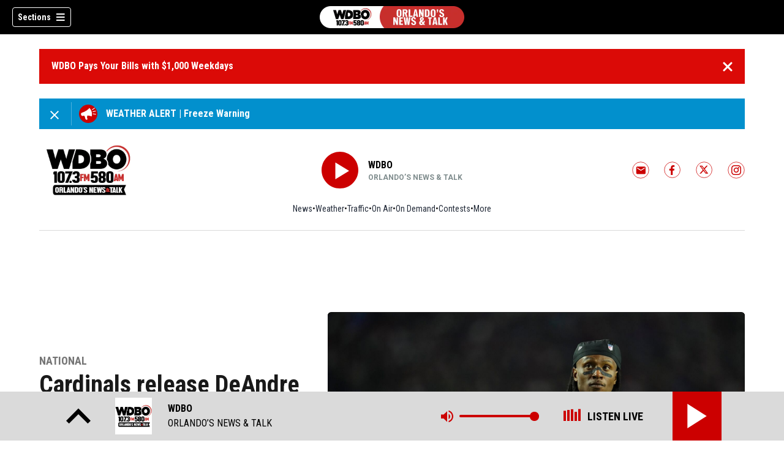

--- FILE ---
content_type: text/html; charset=utf-8
request_url: https://www.wdbo.com/news/national/cardinals-release/HICIVP7M3M5VBV76A336MCPS3Q/
body_size: 62372
content:
<!DOCTYPE html><html lang="en"><head><script src="https://cmp.osano.com/16CHhhU88uP0f4JzV/e4b2fc03-0232-4cc6-baf1-3f981a00f6b2/osano.js"></script><script id="codeSplitUtil" class="code-split-timer-log">
            window.codeSplitLogTime = [window.performance.now() / 1000];
            console.log('[CodeSplit] First timer log >> t0 =', window.codeSplitLogTime[0])</script><title>Cardinals release DeAndre Hopkins after failing to find trade partner – WDBO</title><meta name="robots" content="noindex"/><meta name="description" content="There were rumors the Arizona Cardinals were shopping former All-Pro wide receiver DeAndre Hopkins during the 2023 NFL Draft. No deal materialized, causing the Cardinals to take matters into their own hands."/><meta property="article:published_time" content="2023-05-26T17:11:41Z"/><meta property="article:display_time" content="2023-05-26T17:11:41Z"/><meta property="article:icon_type" content="article"/><meta property="og:type" content="article"/><meta property="article:section" content="National"/><meta property="og:url" content="https://www.wdbo.com/news/national/cardinals-release/HICIVP7M3M5VBV76A336MCPS3Q/"/><meta property="og:title" content="Cardinals release DeAndre Hopkins after failing to find trade partner"/><meta property="og:image" content="https://cmg-cmg-rd-20082-prod.cdn.arcpublishing.com/resizer/v2/https%3A%2F%2Fcloudfront-us-east-1.images.arcpublishing.com%2Fcmg%2FKK2NKCS4OGHLUIVIN4AK3A3MGM.jpg?auth=878f9b1ea17d5ba9ba594780359a2a148b50a018a03157855c6b68d881d8b2a8&amp;width=1200&amp;height=630&amp;smart=true"/><meta property="og:description" content="There were rumors the Arizona Cardinals were shopping former All-Pro wide receiver DeAndre Hopkins during the 2023 NFL Draft. No deal materialized, causing the Cardinals to take matters into their own hands."/><meta property="og:site_name" content="WDBO"/><meta name="twitter:title" content="Cardinals release DeAndre Hopkins after failing to find trade partner"/><meta name="twitter:url" content="https://www.wdbo.com/news/national/cardinals-release/HICIVP7M3M5VBV76A336MCPS3Q/"/><meta name="twitter:image" content="https://cmg-cmg-rd-20082-prod.cdn.arcpublishing.com/resizer/v2/https%3A%2F%2Fcloudfront-us-east-1.images.arcpublishing.com%2Fcmg%2FKK2NKCS4OGHLUIVIN4AK3A3MGM.jpg?auth=878f9b1ea17d5ba9ba594780359a2a148b50a018a03157855c6b68d881d8b2a8&amp;width=1200&amp;height=630&amp;smart=true"/><meta name="twitter:card" content="summary_large_image"/><meta name="twitter:description" content="There were rumors the Arizona Cardinals were shopping former All-Pro wide receiver DeAndre Hopkins during the 2023 NFL Draft. No deal materialized, causing the Cardinals to take matters into their own hands."/><meta name="TwitterShareMessage" content="There were rumors the Arizona Cardinals were shopping former All-Pro wide receiver DeAndre Hopkins during the 2023 NFL Draft. No deal materialized, causing the Cardinals to take matters into their own hands."/><meta name="FacebookShareMessage" content="There were rumors the Arizona Cardinals were shopping former All-Pro wide receiver DeAndre Hopkins during the 2023 NFL Draft. No deal materialized, causing the Cardinals to take matters into their own hands."/><meta name="twitter:site" content="WDBONews"/><meta property="fb:app_id" content="728261964676927"/><link rel="amphtml" href="https://www.wdbo.com/news/national/cardinals-release/HICIVP7M3M5VBV76A336MCPS3Q/?outputType=amp"/><link id="canonical" rel="canonical" href="https://www.wdbo.com/news/national/cardinals-release/HICIVP7M3M5VBV76A336MCPS3Q/" data-replace="true"/><link id="fusion-output-type-styles" rel="stylesheet" type="text/css" href="/pf/dist/components/output-types/default.css?d=1187&amp;mxId=00000000"/><link id="fusion-template-styles" rel="stylesheet" type="text/css" href="/pf/dist/components/combinations/default.css?d=1187&amp;mxId=00000000"/><link id="fusion-siteStyles-styles" rel="stylesheet" type="text/css" href="/pf/dist/css/cmg-rd-20082.css?d=1187&amp;mxId=00000000"/><style data-styled="" data-styled-version="5.3.11">.kzYdlV a{color:#cc0000;}/*!sc*/
data-styled.g31[id="default__StyledText-sc-tl066j-0"]{content:"kzYdlV,"}/*!sc*/
.csgfjq{font-family:'Roboto',sans-serif;}/*!sc*/
.csgfjq h1,.csgfjq h2,.csgfjq h3,.csgfjq h4,.csgfjq h5,.csgfjq h6,.csgfjq figcaption,.csgfjq table{font-family:'Roboto Condensed',sans-serif;}/*!sc*/
.csgfjq .body-paragraph,.csgfjq .interstitial-link,.csgfjq ol,.csgfjq ul,.csgfjq blockquote p,.csgfjq blockquote{font-family:'Roboto',sans-serif;}/*!sc*/
data-styled.g32[id="default__ArticleBody-sc-tl066j-1"]{content:"csgfjq,"}/*!sc*/
.dYBqqx{height:calc(100vh - 56px - 13px);}/*!sc*/
data-styled.g33[id="section-nav__StyledSectionMenuVariableHeight-sc-xkxw6l-0"]{content:"dYBqqx,"}/*!sc*/
.dOMdWN{font-family:'Roboto Condensed',sans-serif;background-color:transparent;border-color:#fff;color:#fff;}/*!sc*/
.dOMdWN:hover{color:#fff;}/*!sc*/
data-styled.g34[id="button__StyledDynamicButton-sc-1rk2uoq-0"]{content:"dOMdWN,"}/*!sc*/
.bLlAmR{-webkit-align-items:center;-webkit-box-align:center;-ms-flex-align:center;align-items:center;width:100%;position:-webkit-sticky;position:sticky;top:0;margin-bottom:0;z-index:1;}/*!sc*/
.bLlAmR .news-theme-navigation-bar{background-color:#000;-webkit-transition:0.5s;transition:0.5s;z-index:9;}/*!sc*/
@media screen and (max-width:768px){.bLlAmR .news-theme-navigation-bar{height:56px;}}/*!sc*/
@media screen and (min-width:768px){.bLlAmR .news-theme-navigation-bar{height:56px;}}/*!sc*/
.bLlAmR .nav-logo img{height:auto;max-width:240px;width:auto;-webkit-transition:0.5s;transition:0.5s;}/*!sc*/
@media screen and (max-width:768px){.bLlAmR .nav-logo img{max-height:40px;max-width:100%;}}/*!sc*/
@media screen and (min-width:768px){.bLlAmR .nav-logo img{max-height:40px;}}/*!sc*/
data-styled.g40[id="default__StyledNav-sc-1iqkv7i-0"]{content:"bLlAmR,"}/*!sc*/
.cDTWAv{z-index:8;}/*!sc*/
@media screen and (max-width:768px){.cDTWAv{margin-top:56px;}}/*!sc*/
@media screen and (min-width:768px){.cDTWAv{margin-top:56px;}}/*!sc*/
data-styled.g41[id="default__StyledSectionDrawer-sc-1iqkv7i-1"]{content:"cDTWAv,"}/*!sc*/
body{font-family:'Roboto Condensed',sans-serif;}/*!sc*/
.background_primary{background-color:#cc0000;}/*!sc*/
.background_primary.compliment_text_color{color:white;}/*!sc*/
.background_primary_hover:hover{background-color:#d10505;}/*!sc*/
.border_color_primary{border-color:#cc0000;}/*!sc*/
.color_primary{color:#cc0000;}/*!sc*/
.fill_primary path,.fill_primary_circle circle,.fill_primary{fill:#cc0000;}/*!sc*/
.fill_primary_hover:hover path{fill:#d10505;}/*!sc*/
.font_primary{font-family:'Roboto Condensed',sans-serif;}/*!sc*/
.font_secondary{font-family:'Roboto',sans-serif;}/*!sc*/
.stroke_primary circle{stroke:#cc0000;}/*!sc*/
.newsletter-input:focus{border-color:#cc0000;}/*!sc*/
.read-next-swiper.radio .read-next-content.radio .promo-headline a{color:#cc0000;font-family:'Roboto Condensed';}/*!sc*/
.read-next-swiper.radio span.swiper-pagination-bullet-active{background:#cc0000 !important;}/*!sc*/
@media(hover:hover){.read-next-swiper.radio span.swiper-pagination-bullet:hover{border:2px solid #cc0000 !important;background:white !important;}}/*!sc*/
.b-author-bio .b-author-bio__author-name{color:#cc0000;}/*!sc*/
.b-author-bio .c-icon{fill:#cc0000;}/*!sc*/
.b-author-bio .b-author-bio__social-link:hover path{fill:#f42828;}/*!sc*/
.persistent-player .player-button{background-color:#cc0000;fill:white;}/*!sc*/
.persistent-player .player-button:hover{background-color:#d10505;}/*!sc*/
.persistent-player .newstalk-volume-control .player-icon{fill:#cc0000;}/*!sc*/
.persistent-player .newstalk-volume-control .volume-control-slider{background:linear-gradient(to right,#cc0000 0%,#cc0000 100%,#afafaf 50%,#afafaf 100%);}/*!sc*/
.persistent-player .newstalk-volume-control .volume-control-slider::-webkit-slider-thumb{background:#cc0000;}/*!sc*/
.persistent-player .newstalk-volume-control .volume-control-slider::-moz-range-thumb{background:#cc0000;}/*!sc*/
.persistent-player .music-volume-control .player-icon{fill:white;}/*!sc*/
.persistent-player .music-volume-control .volume-control-slider{background:linear-gradient(to right,white 0%,white 100%,#afafaf 50%,#afafaf 100%);}/*!sc*/
.persistent-player .music-volume-control .volume-control-slider::-moz-range-thumb{background:white;}/*!sc*/
.persistent-player .music-volume-control .volume-control-slider::-webkit-slider-thumb{background:white;}/*!sc*/
#main .ts-byline .b-byline__names,.b-right-rail-advanced__main .ts-byline .b-byline__names,#main .b-byline .b-byline__names,.b-right-rail-advanced__main .b-byline .b-byline__names{color:#000000;}/*!sc*/
#main .ts-byline span a,.b-right-rail-advanced__main .ts-byline span a,#main .b-byline span a,.b-right-rail-advanced__main .b-byline span a{color:#cc0000;}/*!sc*/
#main .ts-byline span a:hover,.b-right-rail-advanced__main .ts-byline span a:hover,#main .b-byline span a:hover,.b-right-rail-advanced__main .b-byline span a:hover{color:#cc0000;}/*!sc*/
#main .article-body-wrapper a,.b-right-rail-advanced__main .article-body-wrapper a,#main .b-article-body a,.b-right-rail-advanced__main .b-article-body a{color:#cc0000;}/*!sc*/
#main .article-body-wrapper .redesign-embedded-image .embedded-image-wrapper,.b-right-rail-advanced__main .article-body-wrapper .redesign-embedded-image .embedded-image-wrapper,#main .b-article-body .redesign-embedded-image .embedded-image-wrapper,.b-right-rail-advanced__main .b-article-body .redesign-embedded-image .embedded-image-wrapper{background:#cc0000;}/*!sc*/
#main .article-body-wrapper .interstitial-link,.b-right-rail-advanced__main .article-body-wrapper .interstitial-link,#main .b-article-body .interstitial-link,.b-right-rail-advanced__main .b-article-body .interstitial-link{border-color:#cc0000;}/*!sc*/
#main .article-body-wrapper .interstitial-link a,.b-right-rail-advanced__main .article-body-wrapper .interstitial-link a,#main .b-article-body .interstitial-link a,.b-right-rail-advanced__main .b-article-body .interstitial-link a{color:#cc0000;}/*!sc*/
.redesign-lead-art .lead-art-wrapper{background:#cc0000;}/*!sc*/
.redesign-lead-art .b-lead-art{background:#cc0000;}/*!sc*/
.expand-condense-pvp-button svg{fill:#cc0000;}/*!sc*/
.b-footer__social-links{border-color:#cc0000;}/*!sc*/
.b-footer__social-links a.c-link{border-color:#cc0000;}/*!sc*/
.b-footer__social-links svg.c-icon{fill:#cc0000;}/*!sc*/
.b-results-list__wrapper .c-button{background-color:#cc0000;}/*!sc*/
.b-xl-promo__icon_label,.b-large-promo__icon_label,.b-medium-promo__icon_label,.b-small-promo__icon_label,.b-top-table-list-xl__icon_label,.b-top-table-list-large__icon_label,.b-top-table-list-medium__icon_label,.b-top-table-list-small__icon_label{background-color:#cc0000;}/*!sc*/
data-styled.g53[id="sc-global-bKnKrr1"]{content:"sc-global-bKnKrr1,"}/*!sc*/
body{font-family:'Roboto Condensed',sans-serif;}/*!sc*/
.background_primary{background-color:#cc0000;}/*!sc*/
.background_primary.compliment_text_color{color:white;}/*!sc*/
.background_primary_hover:hover{background-color:#d10505;}/*!sc*/
.border_color_primary{border-color:#cc0000;}/*!sc*/
.color_primary{color:#cc0000;}/*!sc*/
.fill_primary path,.fill_primary_circle circle,.fill_primary{fill:#cc0000;}/*!sc*/
.fill_primary_hover:hover path{fill:#d10505;}/*!sc*/
.font_primary{font-family:'Roboto Condensed',sans-serif;}/*!sc*/
.font_secondary{font-family:'Roboto',sans-serif;}/*!sc*/
.stroke_primary circle{stroke:#cc0000;}/*!sc*/
.newsletter-input:focus{border-color:#cc0000;}/*!sc*/
.read-next-swiper.radio .read-next-content.radio .promo-headline a{color:#cc0000;font-family:'Roboto Condensed';}/*!sc*/
.read-next-swiper.radio span.swiper-pagination-bullet-active{background:#cc0000 !important;}/*!sc*/
@media(hover:hover){.read-next-swiper.radio span.swiper-pagination-bullet:hover{border:2px solid #cc0000 !important;background:white !important;}}/*!sc*/
.b-author-bio .b-author-bio__author-name{color:#cc0000;}/*!sc*/
.b-author-bio .c-icon{fill:#cc0000;}/*!sc*/
.b-author-bio .b-author-bio__social-link:hover path{fill:#f42828;}/*!sc*/
.persistent-player .player-button{background-color:#cc0000;fill:white;}/*!sc*/
.persistent-player .player-button:hover{background-color:#d10505;}/*!sc*/
.persistent-player .newstalk-volume-control .player-icon{fill:#cc0000;}/*!sc*/
.persistent-player .newstalk-volume-control .volume-control-slider{background:linear-gradient(to right,#cc0000 0%,#cc0000 100%,#afafaf 50%,#afafaf 100%);}/*!sc*/
.persistent-player .newstalk-volume-control .volume-control-slider::-webkit-slider-thumb{background:#cc0000;}/*!sc*/
.persistent-player .newstalk-volume-control .volume-control-slider::-moz-range-thumb{background:#cc0000;}/*!sc*/
.persistent-player .music-volume-control .player-icon{fill:white;}/*!sc*/
.persistent-player .music-volume-control .volume-control-slider{background:linear-gradient(to right,white 0%,white 100%,#afafaf 50%,#afafaf 100%);}/*!sc*/
.persistent-player .music-volume-control .volume-control-slider::-moz-range-thumb{background:white;}/*!sc*/
.persistent-player .music-volume-control .volume-control-slider::-webkit-slider-thumb{background:white;}/*!sc*/
#main .ts-byline .b-byline__names,.b-right-rail-advanced__main .ts-byline .b-byline__names,#main .b-byline .b-byline__names,.b-right-rail-advanced__main .b-byline .b-byline__names{color:#000000;}/*!sc*/
#main .ts-byline span a,.b-right-rail-advanced__main .ts-byline span a,#main .b-byline span a,.b-right-rail-advanced__main .b-byline span a{color:#cc0000;}/*!sc*/
#main .ts-byline span a:hover,.b-right-rail-advanced__main .ts-byline span a:hover,#main .b-byline span a:hover,.b-right-rail-advanced__main .b-byline span a:hover{color:#cc0000;}/*!sc*/
#main .article-body-wrapper a,.b-right-rail-advanced__main .article-body-wrapper a,#main .b-article-body a,.b-right-rail-advanced__main .b-article-body a{color:#cc0000;}/*!sc*/
#main .article-body-wrapper .redesign-embedded-image .embedded-image-wrapper,.b-right-rail-advanced__main .article-body-wrapper .redesign-embedded-image .embedded-image-wrapper,#main .b-article-body .redesign-embedded-image .embedded-image-wrapper,.b-right-rail-advanced__main .b-article-body .redesign-embedded-image .embedded-image-wrapper{background:#cc0000;}/*!sc*/
#main .article-body-wrapper .interstitial-link,.b-right-rail-advanced__main .article-body-wrapper .interstitial-link,#main .b-article-body .interstitial-link,.b-right-rail-advanced__main .b-article-body .interstitial-link{border-color:#cc0000;}/*!sc*/
#main .article-body-wrapper .interstitial-link a,.b-right-rail-advanced__main .article-body-wrapper .interstitial-link a,#main .b-article-body .interstitial-link a,.b-right-rail-advanced__main .b-article-body .interstitial-link a{color:#cc0000;}/*!sc*/
.redesign-lead-art .lead-art-wrapper{background:#cc0000;}/*!sc*/
.redesign-lead-art .b-lead-art{background:#cc0000;}/*!sc*/
.expand-condense-pvp-button svg{fill:#cc0000;}/*!sc*/
.b-footer__social-links{border-color:#cc0000;}/*!sc*/
.b-footer__social-links a.c-link{border-color:#cc0000;}/*!sc*/
.b-footer__social-links svg.c-icon{fill:#cc0000;}/*!sc*/
.b-results-list__wrapper .c-button{background-color:#cc0000;}/*!sc*/
.b-xl-promo__icon_label,.b-large-promo__icon_label,.b-medium-promo__icon_label,.b-small-promo__icon_label,.b-top-table-list-xl__icon_label,.b-top-table-list-large__icon_label,.b-top-table-list-medium__icon_label,.b-top-table-list-small__icon_label{background-color:#cc0000;}/*!sc*/
data-styled.g54[id="sc-global-bKnKrr2"]{content:"sc-global-bKnKrr2,"}/*!sc*/
</style><script type="application/javascript" id="polyfill-script">if(!Array.prototype.includes||!(window.Object && window.Object.assign)||!window.Promise||!window.Symbol||!window.fetch){document.write('<script type="application/javascript" src="/pf/dist/engine/polyfill.js?d=1187&mxId=00000000" defer=""><\/script>')}</script><script id="fusion-engine-react-script" type="application/javascript" src="/pf/dist/engine/react.js?d=1187&amp;mxId=00000000" defer=""></script><script id="fusion-engine-combinations-script" type="application/javascript" src="/pf/dist/components/combinations/default.js?d=1187&amp;mxId=00000000" defer=""></script><script id="fusion-spa-sw" type="application/javascript">if('serviceWorker' in navigator){window.addEventListener('load',function(){navigator.serviceWorker.register('/sw-spa.js?d=1187&mxId=00000000')})}</script><script type="application/ld+json">{"@context":"http://schema.org","@type":"NewsArticle","mainEntityOfPage":{"@type":"WebPage","@id":"https://www.wdbo.com/news/national/cardinals-release/HICIVP7M3M5VBV76A336MCPS3Q/"},"headline":"Cardinals release DeAndre Hopkins after failing to find trade partner","image":{"@type":"ImageObject","url":"","height":810,"width":1440},"datePublished":"2023-05-26T17:11:41Z","dateModified":"2023-05-26T17:21:50.259Z","author":{"@type":"Person","name":"Chris Cwik, Yahoo Sports"},"publisher":{"@type":"Organization","name":"WDBO","logo":{"@type":"ImageObject","url":"https://www.wdbo.com/pf/resources/images/sites/cmg-rd-20082/station-logo-small.png?d=1187","width":270,"height":60}},"description":""}</script><script id="ads-targetting">
            function getTempRange(item) {
              let tempRange = 'ERROR';
              if (item) {
                const tempFloor = Math.floor(item / 5) * 5;
                tempRange = tempFloor + ' to ' + (tempFloor + 4);
              }
              return tempRange;
            }

            window.googletag = window.googletag || {};
            window.googletag.cmd = window.googletag.cmd || [];
            window.googletag.cmd.push(function() {
              window.googletag.pubads().setTargeting('weather', 29 + '')
                .setTargeting('temp_range', getTempRange(48))
                .setTargeting('sky', 'Partly Cloudy');
              });</script><link rel="stylesheet" href="https://fonts.googleapis.com/css2?family=Roboto+Condensed:wght@400;700&amp;family=Roboto:wght@400;700&amp;display=swap"/><link rel="icon" type="image/x-icon" href="/pf/resources/images/sites/cmg-rd-20082/favicon.ico?d=1187"/><script id="cmg-powa-events">
            PoWaSettings = window.PoWaSettings || {};
            PoWaSettings.hlsjs = { version: "1.5.7" };
            window.cmgCustomPoWaEvents = {
              MANUAL_PLAY: 'manualPlay',
              MANUAL_PAUSE: 'manualPause',
              MANUAL_PREROLL_PAUSE: 'manualPrerollPause',
              AUTO_PREROLL_PAUSE: 'autoPrerollPause',
              AUTO_PAUSE: 'autoPause',
              AUTO_PLAY_PVP: 'autoPlayPvp',
              CTRL_MUTE_CLICKED: 'scrubberMuteClicked',
              CTRL_UNMUTE_CLICKED: 'scrubberUnmuteClicked',
              CTRL_PVP_MUTE_CLICKED: 'scrubberPvpMuteClicked',
              CTRL_PVP_UNMUTE_CLICKED: 'scrubberPvpUnmuteClicked',
              FULLSCREEN_EXPAND_PVP: 'playerPvpFullscreenExpand',
              FULLSCREEN_EXPAND_VOD: 'playerVodFullscreenExpand',
              FULLSCREEN_COLLAPSE_PVP: 'playerPvpFullscreenCollapse',
              FULLSCREEN_COLLAPSE_VOD: 'playerVodFullscreenCollapse',
            }

            window.addEventListener('powaRender', async (event) => {
              if(event.detail.id) {
                const player = event.detail.powa;
                const metadata = event.detail;

                const t = {
                  adInsertion: false,
                  powa: player,
                  videoData: metadata,
                }

                const adTag = await window.PoWaSettings?.advertising?.adTag(t);

                if (adTag) {
                  const adsIndex = adTag.indexOf('ads?');
                  let newAdTag = '';
                  
                  if (adsIndex !== -1) {
                    const remainingPart = adTag.slice(adsIndex + 4);
                    newAdTag = `${adTag.slice(0, adsIndex + 4)}placement=1&plcmt=1&${remainingPart}`;
                  } else {
                    newAdTag = `${adTag}&placement=1&plcmt=1`;
                  }
                  window.PoWaSettings.advertising.adTag = newAdTag;
                  player.getAdTag = newAdTag || '';
                }
              }
            });
          </script><script id="powaBootScript" defer="" src="https://cmg.video-player.arcpublishing.com/prod/powaBoot.js?org=cmg" data-powa-script="true" data-loaded-via="powa-manifest"></script><script id="powaScript" src="https://cmg.video-player.arcpublishing.com/prod/powa.js?org=cmg" defer=""></script><script id="powaCmgScript" src="https://cmg.video-player.arcpublishing.com/prod/org/cmg.js?org=cmg" data-powa-script="true" defer=""></script><script id="powaCmgScriptLoadSignal">
            document.getElementById('powaCmgScript').addEventListener("load", (evt) => { evt.target.setAttribute('data-load', true) });
          </script><script src="//d3plfjw9uod7ab.cloudfront.net/f9b66277-86e4-4e75-b2bf-71a378657a31.js" type="text/javascript"></script><script id="yallScript" type="text/javascript" defer="" src="/pf/resources/js/yall.min.js?d=1187"></script><script id="utilsScript" type="text/javascript" defer="" src="/pf/resources/js/utils.js?d=1187"></script><script async="" src="https://fast.arena.im/script.js?siteId=6838bb8157523106f559882f"></script><script id="facebookSdk" defer="" src="https://connect.facebook.net/en_US/sdk.js"></script><script id="twitterWidget" defer="" src="https://platform.twitter.com/widgets.js"></script><meta name="viewport" content="width=device-width, initial-scale=1.0, viewport-fit=cover, maximum-scale=1"/><script id="katzStandardDIL" defer="" src="/pf/resources/js/dil.js?d=1187"></script><script id="katzVisitorAPI" defer="" src="/pf/resources/js/visitorapi.min.js?d=1187"></script><script id="gtmScript">(function(w,d,s,l,i){w[l]=w[l]||[];w[l].push({'gtm.start':
    new Date().getTime(),event:'gtm.js'});var f=d.getElementsByTagName(s)[0],
    j=d.createElement(s),dl=l!='dataLayer'?'&l='+l:'';j.defer=true;j.src=
    'https://www.googletagmanager.com/gtm.js?id='+i+dl;j.setAttributeNode(d.createAttribute('data-ot-ignore'));
    f.parentNode.insertBefore(j,f);
    })(window,document,'script','dataLayer','GTM-KXX5GGC');</script><script id="fireEventHelper">window.fireEvent = function (type, detail) {
          if (!detail) detail = {};
          if (typeof window.CustomEvent === 'function') return window.dispatchEvent(new CustomEvent(type, { detail: detail }));
          const event = document.createEvent('CustomEvent');
          event.initCustomEvent(type, false, false, detail);
          window.dispatchEvent(event);
        };</script><script id="cmgSPAEvents">
        // Fix ads and metrics
        window.addEventListener('DOMContentLoaded', () => console.log('[SPA] DOMContentLoaded'));
        window.addEventListener('LoadingSpa', (event) => {
          console.log('[SPA] LoadingSpa', event.detail);
        });

        window.addEventListener('BeforeSpaRender', () => {
          console.log('[SPA] BeforeSpaRender');
          const pvpDiv = document.getElementById('pvp');
          if(
            Fusion.metas &&
            Fusion.metas['page-theme'] &&
            Fusion.metas['page-theme'].value === 'dark'
          ) {
            document.body.classList.add('background_dark');
          } else {
            document.body.classList.remove('background_dark');
          }

          window.arcSpaNavigateInSite = true;

          window.googletag && window.googletag.destroySlots();
          if (window.google_tag_manager) {
            const GTMKey = window.Fusion.getProperties(window.Fusion.arcSite).analytics.GTMKey
            if (GTMKey) {
              window.google_tag_manager[GTMKey].dataLayer.reset();
            }
          }
        });

        window.addEventListener('AfterSpaRender', () => {
          console.log('[SPA] AfterSpaRender');

          window.powaBoot();

          const navPath = window.location.pathname;
          const currentSectionLevel = navPath.split('/');
          // underlines menu only if it is a top level page on TV
          if (currentSectionLevel[1] && !currentSectionLevel[2]) {
            document.querySelector("#main-nav .horizontal-links-bar")?.querySelectorAll("a").forEach(link => {
              const linkPath = new URL(link.href).pathname;
              navPath === linkPath ? link.classList.add("underline") : link.classList.remove("underline");
            });
          }

          dataLayer && dataLayer.push({ ...window.initialDataLayer, event: 'spaNavigation' });

          // removes nav-open when transitioning to a new page, handles nav section navigation
          if (document.body && document.body.classList.contains("nav-open")) {
            document.body.classList.remove("nav-open");
          }

          //maintain PVP player sizes mini,tease, full on SPA Navigation
          //This is moved from useEffect to avoid player size changes flickering on nav
          const touchScreenDevice = 'ontouchstart' in window || navigator.maxTouchPoints > 0 || navigator.msMaxTouchPoints > 0;
          if (document.getElementById('pvp_player_drag')) {
            const pvpWrapper = document.getElementById('pvp');
            let previousSize = '';
            for (let i = 0; i < pvpWrapper.classList.length; i += 1) {
              if (/pvp--.*/.test(pvpWrapper.classList[i])) previousSize = pvpWrapper.classList[i];
            }
            const playerDiv = document.getElementById('pvp__player');
            if (playerDiv.className === 'full') pvpWrapper.classList.replace(previousSize, 'pvp--fullSize');
            else if (playerDiv.className === 'tease') pvpWrapper.classList.replace(previousSize, 'pvp--teaseSize');
            else if (playerDiv.className === 'mini') pvpWrapper.classList.replace(previousSize, 'pvp--miniSize');
          }

          // Force reload if something is broken
          if (!document.body || !document.body.children.length) {
            console.log('[SPA] Page Broken detected, reloading...');
            dataLayer && dataLayer.push({ event: 'spaRenderFailed' });
            window.location.reload();
          }
        })</script><script id="sgConfigData">window.sgStationId="orl1073";</script><script id="sgIMASDK" defer="" src="https://imasdk.googleapis.com/js/sdkloader/ima3.js"></script><script id="sgWidget" defer="" src="https://player.streamguys.com/cmg/persistent/sgplayer/2-6-12/include/js/addthis_widget.js"></script><script id="adswizzSyncClient" defer="" src="https://cdn.adswizz.com/adswizz/js/SynchroClient2.js"></script><script id="adswizzScript" defer="" src="https://synchrobox.adswizz.com/register2.php"></script><script id="sgPlayerScript" defer="" src="https://player.streamguys.com/cmg/persistent/sgplayer/2-6-12b/include/js/sgplayer.min.js"></script><script id="sgConfig" defer="" src="/pf/resources/js/sgConfig.js?d=1187"></script><script id="taboola-1" type="text/javascript">
window._taboola = window._taboola || []; !function(e,f,u,i){if(!document.getElementById(i)){e.defer=1;e.src=u;e.id=i;f.parentNode.insertBefore(e,f);}}(document.createElement('script'),document.getElementsByTagName('script')[0],'//cdn.taboola.com/libtrc/cox-network/loader.js','tb_loader_script');if(window.performance && typeof window.performance.mark =='function'){window.performance.mark('tbl_ic');}</script><script id="taboola-2" type="text/javascript">
window.addEventListener('LoadingSpa', e => {
    if (e && e.detail === 20) {
      window._taboola_spa_render = true;
      window._taboola_new_page_load_triggered = false;
    }
});
window.addEventListener('AfterSpaRender', () => {
    console.log('[Taboola] pushing', { notify: 'newPageLoad' });
    window._taboola.push({ notify: 'newPageLoad' });
    window._taboola_new_page_load_triggered = true;
    window.dispatchEvent(new Event('TaboolaNewPageLoad'));
});</script><script id="openweb-1" async="" src="https://launcher.spot.im/spot/sp_k42WWUbM"></script><script id="openweb-2">
                  const startOpenWebSSO = ({ email, idToken }) => {
                    console.log('[OW] called startOpenWebSSO()');
                    const owSSOCallback = function (codeA, completeSSOCallback) {
                      const mcOwSSOUri = "https://member-center-api.cmg.com/api/v1/comments/auth/?site=cmg-rd-20082&email=" + email;
                      console.log('[OW] owSSOCallback()');
                      fetch(mcOwSSOUri, {
                        method: 'POST',
                        headers: {
                          Authorization: idToken,
                        },
                        body: codeA,
                      })
                        .then(res => res.text())
                        .then((codeB) => {
                          console.log('[OW] codeB received');
                          completeSSOCallback(codeB);
                        }).catch((e) => {
                          console.log('[OW] Handshake error:', e);
                          completeSSOCallback(null, e);
                        });
                    };
                    if (window.SPOTIM) {
                      window.SPOTIM.startSSO({
                        callback: owSSOCallback,
                        userId: btoa(email),
                      }).then(function(userData) {
                        console.log('[OW] startSSO response received');
                      })
                      .catch(function(e) {
                        console.log('[OW] startSSO error', e);
                      });
                    }
                  };
                  window.startOpenWebSSO = startOpenWebSSO;

                  document.addEventListener('spot-im-login-start', (event) => {
                    window.mcsdk.openLoginWindow();
                  });
                  document.addEventListener('spot-im-user-logout', (event) => {
                    console.log('[OW] spot-im-user-logout - heard');
                  });
                 </script><script id="arena-1">
                   class ArenaSSO {
                     mcUser = {};
                     constructor() {
                       this.ssoBackendUrl = "https://member-center-api.cmg.com/api/v1/comments/arena/auth/?site=cmg-rd-20082&arenaSlug=wdbo-81836";
                       this.isArenaLoaded = false;
                       document.addEventListener("arena-loaded", () => {
                         this.isArenaLoaded = true;
                       });
                     }
                     async getJWTToken() {
                       const url = this.ssoBackendUrl + "&email=" + this.mcUser.email;
                       const response = await fetch(url, {
                         method: "POST",
                         headers: {
                           "Content-Type": "application/json",
                           "Authorization": this.mcUser.idToken,
                         },
                       });
                       const data = await response.json();
                       return data.token;
                     }

                     async authenticateUser() {
                       if (!this.isArenaLoaded) {
                         console.log("[ARENA] Arena not loaded");
                         return;
                       }
                       if (!this.mcUser.email) {
                         console.log("[ARENA] No user set");
                         return;
                       }
                       const jwtToken = await this.getJWTToken();
                       const result = await window.arena.auth.ssoV2Exchange(jwtToken);
                     }

                     async login() {
                       await this.authenticateUser();
                     }

                     logout() {
                       console.log('[ARENA] logout()');
                       if (window.arena && window.arena.auth && window.arena.auth.logout) {
                         window.arena.auth.logout();
                       }
                     }
                   }

                   document.addEventListener("DOMContentLoaded", () => {
                     window.arenaSSO = new ArenaSSO();
                   });

                   document.addEventListener('arena-comments-custom-login', (event) => {
                     console.log('[ARENA] Custom login modal triggered:', event);
                     window.mcsdk?.openLoginWindow();
                   });
                   document.addEventListener('arena-comments-custom-logout', (event) => {
                     console.log('[ARENA] Custom login modal triggered:', event);
                     window.mcsdk?.openLogoutWindow();
                   });

                   window.arena = window.arena || {};
                   window.arena.auth = window.arena.auth || {};
                   window.arena.auth.handleAccountClick = function () {
                     console.log('[ARENA] Account clicked');
                     window.mcsdk?.openLoginWindow();
                   }
                 </script><script id="nativo-1" type="text/javascript" defer="" src="https://s.ntv.io/serve/load.js"></script><script id="nativo-2" type="text/javascript">
              window.addEventListener('AfterSpaRender', () => {
                console.log('[NATIVO] PostRelease.Start');
                window.PostRelease && window.PostRelease.Start();
              });
            </script><script id="CMG-PoWaSettings-Scrubber" type="text/javascript">
          const s = document.createElement('script');
          s.src = '/pf/resources/js/videoControls.js?d=1187';
          s.defer = true;
          s.id = 'videoControls';
          document.head.appendChild(s);
          
          window.videoControlsIcons = {
            backward: '<svg class="icon_powabar_skip_backward | powa-bar-backward icon_xxs" viewBox="0 0 20 20"><path fill-rule="evenodd" clip-rule="evenodd" d="M4.62287 5.05197L6.5101 6.35577C7.15511 6.80138 7.05985 7.78213 6.34115 8.09528L1.39944 10.2484C0.738916 10.5363 0 10.0522 0 9.33169V3.76454C0 2.95833 0.905085 2.48354 1.5684 2.94179L2.68734 3.71481C3.06485 3.2297 3.48746 2.78027 3.95076 2.37339C5.31718 1.17336 6.98364 0.390645 8.76374 0.112785C10.5438 -0.165076 12.3674 0.0728774 14.0305 0.800029C15.6935 1.52718 17.1305 2.71486 18.1806 4.23022C19.2308 5.74558 19.8527 7.52888 19.9769 9.38065C20.1011 11.2324 19.7226 13.0796 18.8837 14.7157C18.0449 16.3518 16.7788 17.7122 15.227 18.6448C13.9531 19.4104 12.4625 19.8652 10.9725 19.9765C10.4323 20.0168 10.0001 19.5684 10.0001 19.0267V18.6447C10.0001 18.0817 10.4663 17.6351 11.0259 17.5741C12.0878 17.4582 13.1584 17.1236 14.0509 16.5872C15.2333 15.8766 16.1981 14.84 16.8373 13.5933C17.4765 12.3466 17.7649 10.9391 17.6703 9.52805C17.5756 8.11702 17.1017 6.75818 16.3015 5.60349C15.5013 4.4488 14.4064 3.5438 13.1391 2.98972C11.8719 2.43564 10.4824 2.25433 9.12596 2.46605C7.76954 2.67778 6.49972 3.2742 5.45853 4.18861C5.1566 4.45377 4.87734 4.74265 4.62287 5.05197Z"></path></svg>', 
            playPause: '<svg class="icon_powabar_play | powa-bar-play icon_xxs" viewBox="0 0 16 20"><path d="M1.88807 0.369795C1.22352 -0.0732417 0.333374 0.40315 0.333374 1.20185V18.7981C0.333374 19.5968 1.22352 20.0732 1.88807 19.6302L15.0853 10.832C15.679 10.4362 15.679 9.56377 15.0853 9.16794L1.88807 0.369795Z" fill="white"></path></svg><svg class="icon_powabar_pause | powa-bar-pause icon_xxs" viewBox="0 0 18 22"><path d="M0 20.6667C0 21.2189 0.447715 21.6667 1 21.6667H4.33333C4.88562 21.6667 5.33333 21.2189 5.33333 20.6667V1.33333C5.33333 0.781045 4.88562 0.333328 4.33333 0.333328H1C0.447716 0.333328 0 0.781044 0 1.33333V20.6667ZM13 0.333328C12.4477 0.333328 12 0.781044 12 1.33333V20.6667C12 21.2189 12.4477 21.6667 13 21.6667H16.3333C16.8856 21.6667 17.3333 21.2189 17.3333 20.6667V1.33333C17.3333 0.781045 16.8856 0.333328 16.3333 0.333328H13Z" fill="white"></path></svg>',
            forward: '<svg class="icon_powabar_skip_forward | powa-bar-forward icon_xxs" viewBox="0 0 20 20"><path fill-rule="evenodd" clip-rule="evenodd" d="M15.377 5.05188L13.4898 6.35565C12.8448 6.80126 12.9401 7.78201 13.6588 8.09516L18.6005 10.2484C19.2611 10.5362 20 10.0521 20 9.33159V3.76439C20 2.95818 19.0949 2.48339 18.4316 2.94164L17.3126 3.71471C16.9351 3.22962 16.5125 2.78022 16.0492 2.37336C14.6828 1.17332 13.0163 0.390601 11.2362 0.11274C9.45609 -0.165122 7.63252 0.072832 5.96946 0.799988C4.3064 1.52714 2.86942 2.71483 1.81925 4.2302C0.769083 5.74557 0.147132 7.52888 0.0229623 9.38066C-0.101207 11.2324 0.277301 13.0797 1.11615 14.7158C1.955 16.3518 3.22112 17.7123 4.77289 18.6449C6.04683 19.4105 7.5374 19.8653 9.02739 19.9765C9.56759 20.0169 9.99988 19.5685 9.99988 19.0268V18.6447C9.99988 18.0818 9.53364 17.6352 8.97404 17.5741C7.91217 17.4583 6.84147 17.1236 5.94902 16.5873C4.76659 15.8766 3.80182 14.84 3.16263 13.5933C2.52344 12.3467 2.23502 10.9391 2.32963 9.52806C2.42425 8.11702 2.89817 6.75817 3.69838 5.60347C4.4986 4.44878 5.59356 3.54378 6.86079 2.98969C8.12802 2.43561 9.51756 2.25429 10.874 2.46602C12.2304 2.67775 13.5002 3.27417 14.5414 4.18858C14.8433 4.45373 15.1226 4.74259 15.377 5.05188Z"></path></svg>',
            Unmute: '<svg class="icon_powabar_unmute | powa-bar-unmute icon_xxs" viewBox="0 0 22 22"><path d="M17.0583 1.29087C17.0587 1.00001 16.8934 0.540914 16.632 0.413344C16.3697 0.281408 16.0543 0.316981 15.828 0.50401L9.092 5.87068L17.0587 13.8387L17.0583 1.29087ZM21.3987 20.324L1.63334 0.560011C1.33658 0.262882 0.855132 0.262583 0.558003 0.559344C0.260874 0.856105 0.260576 1.33755 0.557337 1.63468L5.34134 6.42001H4.896C4.424 6.42001 4.01334 6.63334 3.74 6.96668C3.50463 7.23633 3.37486 7.58208 3.37467 7.94001V14.0213C3.37467 14.8587 4.06 15.5413 4.89467 15.5413H8.42267L15.828 21.4573C15.964 21.564 16.132 21.624 16.2987 21.624C16.4053 21.624 16.5267 21.5933 16.632 21.548C16.8934 21.4204 17.0591 21.1549 17.0587 20.864V18.1373L20.3213 21.4C20.4636 21.5437 20.6573 21.6247 20.8594 21.6252C21.0616 21.6257 21.2557 21.5456 21.3987 21.4027C21.6957 21.105 21.6957 20.6217 21.3987 20.324Z" fill="white"></path></svg>',
            muteUnMute: '<svg class="icon_powabar_mute | powa-bar-mute icon_xxs" viewBox="0 0 24 22"><path fill-rule="evenodd" clip-rule="evenodd" d="M12.9136 0.408725C12.6573 0.281674 12.3529 0.317208 12.1308 0.500094L4.92468 6.42843H1.48191C0.665637 6.42975 0 7.11303 0 7.95256V14.0491C0 14.8899 0.665636 15.5719 1.48062 15.5719H4.92468L12.1295 21.5015C12.3533 21.6829 12.6578 21.7178 12.9149 21.5916C13.171 21.4647 13.3337 21.198 13.3333 20.9056V1.09332C13.3328 0.801215 13.1704 0.534977 12.9149 0.407401L12.9136 0.408725ZM20.6995 3.20066C20.3811 2.92098 19.8954 2.93532 19.5947 3.23327C19.294 3.53122 19.2836 4.00836 19.571 4.3187C21.3869 6.07828 22.4052 8.4818 22.3964 10.9873C22.4048 13.4926 21.3859 15.8957 19.5696 17.6545C19.2562 17.9619 19.2543 18.4602 19.5654 18.7698C19.8789 19.0756 20.3845 19.0769 20.6995 18.7726C22.8209 16.7192 24.0106 13.9128 23.9999 10.9873C23.9999 8.03823 22.8297 5.27253 20.6995 3.20066ZM17.209 5.85277C16.9208 5.59313 16.481 5.60674 16.2093 5.88369C15.9375 6.16064 15.9294 6.60351 16.1908 6.89037C17.2841 7.97477 17.896 9.45774 17.8877 11.0028C17.8957 12.5474 17.2838 14.0299 16.1908 15.114C15.9315 15.4009 15.9409 15.8421 16.2122 16.1176C16.4835 16.3931 16.9217 16.4064 17.209 16.1478C18.5783 14.7915 19.3445 12.9353 19.3332 11.0015C19.3332 9.04402 18.579 7.2143 17.209 5.85277Z" fill="white"></path></svg><svg class="icon_powabar_unmute | powa-bar-unmute icon_xxs" viewBox="0 0 22 22"><path d="M17.0583 1.29087C17.0587 1.00001 16.8934 0.540914 16.632 0.413344C16.3697 0.281408 16.0543 0.316981 15.828 0.50401L9.092 5.87068L17.0587 13.8387L17.0583 1.29087ZM21.3987 20.324L1.63334 0.560011C1.33658 0.262882 0.855132 0.262583 0.558003 0.559344C0.260874 0.856105 0.260576 1.33755 0.557337 1.63468L5.34134 6.42001H4.896C4.424 6.42001 4.01334 6.63334 3.74 6.96668C3.50463 7.23633 3.37486 7.58208 3.37467 7.94001V14.0213C3.37467 14.8587 4.06 15.5413 4.89467 15.5413H8.42267L15.828 21.4573C15.964 21.564 16.132 21.624 16.2987 21.624C16.4053 21.624 16.5267 21.5933 16.632 21.548C16.8934 21.4204 17.0591 21.1549 17.0587 20.864V18.1373L20.3213 21.4C20.4636 21.5437 20.6573 21.6247 20.8594 21.6252C21.0616 21.6257 21.2557 21.5456 21.3987 21.4027C21.6957 21.105 21.6957 20.6217 21.3987 20.324Z" fill="white"></path></svg>',
            settings: '<svg class="icon_powabar_settings | powabar_settings icon_xxs" viewBox="0 0 28 28"><path d="M11.468 0.666306C10.6549 0.666306 9.9632 1.24148 9.83712 2.05866L9.83708 2.05866L9.83582 2.06733L9.44334 4.76376C8.97037 4.9865 8.52339 5.24272 8.10232 5.52182L5.46386 4.49062L5.46389 4.49056L5.45323 4.48653C4.71823 4.20865 3.85 4.48 3.42986 5.20475L0.901308 9.46061L0.901181 9.46053L0.89256 9.47562C0.489263 10.1814 0.640445 11.0825 1.32724 11.5907L3.51972 13.2555C3.49492 13.4978 3.47931 13.7488 3.47931 14C3.47931 14.2431 3.48961 14.492 3.51054 14.7394L1.30523 16.414L1.30519 16.4139L1.29582 16.4212C0.646633 16.9261 0.493087 17.8203 0.866488 18.506L0.875673 18.5229L0.885483 18.5394L3.414 22.7952C3.85515 23.5565 4.72836 23.7445 5.39087 23.5298L5.41976 23.5204L5.44804 23.5094L8.08466 22.4789C8.51155 22.7632 8.95628 23.0164 9.42765 23.2372L9.81999 25.9327L9.82431 25.9623L9.83034 25.9916C9.98787 26.7574 10.6458 27.3337 11.468 27.3337H16.532C17.2926 27.3337 18.0616 26.8018 18.1665 25.9161L18.5566 23.2362C19.0296 23.0135 19.4765 22.7573 19.8976 22.4782L22.5361 23.5094L22.536 23.5094L22.5467 23.5135C23.2817 23.7914 24.15 23.52 24.5701 22.7951L27.0986 18.5394L27.0987 18.5394L27.1074 18.5244C27.5101 17.8196 27.3599 16.92 26.6755 16.4114L24.4927 14.734C24.5103 14.4968 24.5206 14.2519 24.5206 14C24.5206 13.75 24.5104 13.5034 24.4898 13.2603L26.6947 11.586L26.6947 11.586L26.7041 11.5788C27.3533 11.0738 27.5068 10.1797 27.1334 9.49398L27.1242 9.47712L27.1144 9.46061L24.586 5.2049C24.1448 4.44349 23.2716 4.2555 22.609 4.47021L22.5802 4.47957L22.5519 4.49062L19.9153 5.5211C19.4884 5.23683 19.0436 4.98358 18.5723 4.76281L18.1799 2.06733L18.18 2.06732L18.1786 2.05866C18.0478 1.21072 17.3129 0.666306 16.532 0.666306H11.468ZM11.391 5.62442L11.8141 2.71764H16.2016L16.6247 5.62442L16.7102 6.2113L17.2614 6.43004C17.946 6.7017 18.565 7.05603 19.1656 7.50091L19.6213 7.83844L20.1494 7.63202L22.9838 6.52426L25.1553 10.1792L22.7797 11.9831L22.2876 12.3568L22.3879 12.9665C22.4416 13.2926 22.4693 13.6368 22.4693 14C22.4693 14.3635 22.4416 14.7203 22.3979 15.0744L22.3261 15.6561L22.7909 16.0133L25.1406 17.8189L22.9679 21.4757L20.1336 20.368L19.6077 20.1624L19.1528 20.4968C18.563 20.9304 17.9271 21.2995 17.2456 21.5699L16.6943 21.7887L16.6089 22.3756L16.1858 25.2823H11.7983L11.3752 22.3756L11.2898 21.7887L10.7385 21.5699C10.0539 21.2983 9.43494 20.9439 8.83434 20.4991L8.37866 20.1615L7.85048 20.368L5.01615 21.4757L2.84462 17.8208L5.22021 16.0169L5.71233 15.6432L5.61198 15.0335C5.55847 14.7083 5.53065 14.3489 5.53065 14C5.53065 13.6757 5.56963 13.32 5.62781 12.9665L5.72815 12.3568L5.23603 11.9831L2.86044 10.1792L5.03197 6.52426L7.86631 7.63202L8.39221 7.83756L8.84715 7.50314C9.43695 7.06959 10.0728 6.70048 10.7543 6.43004L11.3056 6.2113L11.391 5.62442ZM14 18.7864C16.6434 18.7864 18.7864 16.6435 18.7864 14C18.7864 11.3565 16.6434 9.21354 14 9.21354C11.3565 9.21354 9.21351 11.3565 9.21351 14C9.21351 16.6435 11.3565 18.7864 14 18.7864ZM16.7351 14C16.7351 15.5106 15.5105 16.7351 14 16.7351C12.4894 16.7351 11.2648 15.5106 11.2648 14C11.2648 12.4894 12.4894 11.2649 14 11.2649C15.5105 11.2649 16.7351 12.4894 16.7351 14Z" fill="white"></path></svg>',
            ccOnOff: '<svg class="icon_powabar_cc_off | powa-bar-cc-icon-off icon_xxs" viewBox="0 0 24 22"><path d="M2.66667 0.333328C1.93333 0.333328 1.33333 0.573328 0.786667 1.09333C0.266667 1.61333 0 2.25333 0 2.99999V19C0 19.7467 0.266667 20.3867 0.786667 20.9067C1.33333 21.4267 1.93333 21.6667 2.66667 21.6667H21.3333C22 21.6667 22.6667 21.4133 23.1867 20.88C23.7333 20.3333 24 19.7067 24 19V2.99999C24 2.29333 23.7333 1.66666 23.1867 1.12C22.6667 0.586662 22 0.333328 21.3333 0.333328H2.66667ZM2 2.33333H22V19.6667H2V2.33333ZM5.33333 6.99999C4.93333 6.99999 4.62667 7.11999 4.37333 7.37333C4.12 7.62666 4 7.93333 4 8.33333V13.6667C4 14.0667 4.12 14.3733 4.37333 14.6267C4.62667 14.88 4.93333 15 5.33333 15H9.33333C9.69333 15 10 14.88 10.28 14.6267C10.5467 14.3733 10.6667 14.0667 10.6667 13.6667V12.3333H8.66667V13H6V8.99999H8.66667V9.66666H10.6667V8.33333C10.6667 7.93333 10.5467 7.62666 10.28 7.37333C10 7.11999 9.69333 6.99999 9.33333 6.99999H5.33333ZM14.6667 6.99999C14.3067 6.99999 14 7.11999 13.72 7.37333C13.4533 7.62666 13.3333 7.93333 13.3333 8.33333V13.6667C13.3333 14.0667 13.4533 14.3733 13.72 14.6267C14 14.88 14.3067 15 14.6667 15H18.6667C19.0667 15 19.3733 14.88 19.6267 14.6267C19.88 14.3733 20 14.0667 20 13.6667V12.3333H18V13H15.3333V8.99999H18V9.66666H20V8.33333C20 7.93333 19.88 7.62666 19.6267 7.37333C19.3733 7.11999 19.0667 6.99999 18.6667 6.99999H14.6667Z" fill="white"></path></svg><svg class="icon_powabar_cc_on | powa-bar-cc-icon-on icon_xxs" viewBox="0 0 24 22"><path d="M20 9.66666H18V8.99999H15.3333V13H18V12.3333H20V13.6667C20 14.0203 19.8595 14.3594 19.6095 14.6095C19.3594 14.8595 19.0203 15 18.6667 15H14.6667C14.313 15 13.9739 14.8595 13.7239 14.6095C13.4738 14.3594 13.3333 14.0203 13.3333 13.6667V8.33333C13.3333 7.97971 13.4738 7.64057 13.7239 7.39052C13.9739 7.14047 14.313 6.99999 14.6667 6.99999H18.6667C19.0203 6.99999 19.3594 7.14047 19.6095 7.39052C19.8595 7.64057 20 7.97971 20 8.33333V9.66666ZM10.6667 9.66666H8.66667V8.99999H6V13H8.66667V12.3333H10.6667V13.6667C10.6667 14.0203 10.5262 14.3594 10.2761 14.6095C10.0261 14.8595 9.68696 15 9.33333 15H5.33333C4.97971 15 4.64057 14.8595 4.39052 14.6095C4.14048 14.3594 4 14.0203 4 13.6667V8.33333C4 7.97971 4.14048 7.64057 4.39052 7.39052C4.64057 7.14047 4.97971 6.99999 5.33333 6.99999H9.33333C9.68696 6.99999 10.0261 7.14047 10.2761 7.39052C10.5262 7.64057 10.6667 7.97971 10.6667 8.33333V9.66666ZM21.3333 0.333328H2.66667C1.18667 0.333328 0 1.51999 0 2.99999V19C0 19.7072 0.280951 20.3855 0.781048 20.8856C1.28115 21.3857 1.95942 21.6667 2.66667 21.6667H21.3333C22.0406 21.6667 22.7189 21.3857 23.219 20.8856C23.719 20.3855 24 19.7072 24 19V2.99999C24 2.29275 23.719 1.61447 23.219 1.11438C22.7189 0.61428 22.0406 0.333328 21.3333 0.333328Z" fill="white"></path></svg>',
            fullscreen: '<svg class="icon_powabar_expand | powa-bar-expand icon_xxs" viewBox="0 0 28 28"><path d="M8.6875 0.75H1.75C1.19687 0.75 0.75 1.19687 0.75 1.75V8.75C0.75 9.025 0.975 9.25 1.25 9.25H2.75C3.025 9.25 3.25 9.025 3.25 8.75V3.25H8.6875C8.9625 3.25 9.1875 3.025 9.1875 2.75V1.25C9.1875 0.975 8.9625 0.75 8.6875 0.75ZM26.75 18.75H25.25C24.975 18.75 24.75 18.975 24.75 19.25V24.75H19.3125C19.0375 24.75 18.8125 24.975 18.8125 25.25V26.75C18.8125 27.025 19.0375 27.25 19.3125 27.25H26.25C26.8031 27.25 27.25 26.8031 27.25 26.25V19.25C27.25 18.975 27.025 18.75 26.75 18.75ZM8.6875 24.75H3.25V19.25C3.25 18.975 3.025 18.75 2.75 18.75H1.25C0.975 18.75 0.75 18.975 0.75 19.25V26.25C0.75 26.8031 1.19687 27.25 1.75 27.25H8.6875C8.9625 27.25 9.1875 27.025 9.1875 26.75V25.25C9.1875 24.975 8.9625 24.75 8.6875 24.75ZM26.25 0.75H19.3125C19.0375 0.75 18.8125 0.975 18.8125 1.25V2.75C18.8125 3.025 19.0375 3.25 19.3125 3.25H24.75V8.75C24.75 9.025 24.975 9.25 25.25 9.25H26.75C27.025 9.25 27.25 9.025 27.25 8.75V1.75C27.25 1.19687 26.8031 0.75 26.25 0.75Z" fill="white"></path></svg><svg class="icon_powabar_collapse | powa-bar-compress icon_xxs" viewBox="0 0 28 28"><path d="M8.1875 18.75H1.25C0.975 18.75 0.75 18.975 0.75 19.25V20.75C0.75 21.025 0.975 21.25 1.25 21.25H6.6875V26.75C6.6875 27.025 6.9125 27.25 7.1875 27.25H8.6875C8.9625 27.25 9.1875 27.025 9.1875 26.75V19.75C9.1875 19.1969 8.74063 18.75 8.1875 18.75ZM8.6875 0.75H7.1875C6.9125 0.75 6.6875 0.975 6.6875 1.25V6.75H1.25C0.975 6.75 0.75 6.975 0.75 7.25V8.75C0.75 9.025 0.975 9.25 1.25 9.25H8.1875C8.74063 9.25 9.1875 8.80313 9.1875 8.25V1.25C9.1875 0.975 8.9625 0.75 8.6875 0.75ZM26.75 18.75H19.8125C19.2594 18.75 18.8125 19.1969 18.8125 19.75V26.75C18.8125 27.025 19.0375 27.25 19.3125 27.25H20.8125C21.0875 27.25 21.3125 27.025 21.3125 26.75V21.25H26.75C27.025 21.25 27.25 21.025 27.25 20.75V19.25C27.25 18.975 27.025 18.75 26.75 18.75ZM26.75 6.75H21.3125V1.25C21.3125 0.975 21.0875 0.75 20.8125 0.75H19.3125C19.0375 0.75 18.8125 0.975 18.8125 1.25V8.25C18.8125 8.80313 19.2594 9.25 19.8125 9.25H26.75C27.025 9.25 27.25 9.025 27.25 8.75V7.25C27.25 6.975 27.025 6.75 26.75 6.75Z" fill="white"></path></svg>', 
          }      
        </script><script id="mediaSessionCMG" type="text/javascript">    
          window.addEventListener('powaReady', (event) => {
            const player = event.detail.powa;
            
            player.on(window.PoWa.EVENTS.PLAY, () => {
              if("mediaSession" in navigator) {

                const imgSizes = player.getVideoData().promo_image.width === undefined || player.getVideoData().promo_image.height === undefined ? "" : player.getVideoData().promo_image.width + "/" + player.getVideoData().promo_image.height
                const imgUrl = player.getVideoData().promo_image.url
                const findImgFormat = imgUrl.slice(imgUrl.lastIndexOf("."))
                const imgFormat = findImgFormat.substring(1)
            
                navigator.mediaSession.metadata = new MediaMetadata({
                  title: player.getVideoData().headlines.basic,
                  artist: "WDBO",
                  album: "",
                  
                  artwork: [{
                    src: player.getVideoData().promo_image.url,
                    sizes: imgSizes,
                    type: "image/" + imgFormat
                  }]
                });
                
                const video = player.getVideoElement()
                const defaultSkipTime = 10; 

                const actionHandlers = new Map([
                  ['play', () => { video.play() }],   
                  ['pause', () => { video.pause() }],
                  ['seekbackward', (details) => { 
                    const skipTime = defaultSkipTime;
                    video.currentTime = Math.max(video.currentTime - skipTime, 0);;
                  }],
                  ['seekforward', (details) => { 
                    const skipTime = details.seekOffset || defaultSkipTime;
                    video.currentTime = Math.min(video.currentTime + skipTime, video.duration);
                   }],
                ])

                for (const [action, handler] of actionHandlers) {
                  try {
                    navigator.mediaSession.setActionHandler(action, handler);
                  } catch (error) {
                    console.log("The MediaSession session action is not supported yet.");
                  }
                }
                
              }
            })
          })
          </script><script id="audience-setup" type="text/javascript">
              function setupAudience () {
                console.log('[Audience] running setupAudience()');
                var widgetDiv = document.querySelectorAll('.aptivada-widget');
                if (widgetDiv.length) {
                  let script = document.getElementById('aptivada-script');
                  if (script) {
                    console.log('[Audience] removing widget.js');
                    script.remove();
                    window.Aptivada = undefined;
                  }
                  console.log('[Audience] adding widget.js');
                  var scriptElement = document.createElement('script');
                  scriptElement.src = 'https://campaign.aptivada.com/widget.js';
                  scriptElement.id = 'aptivada-script';
                  document.head.appendChild(scriptElement);

                }
              }
              window.addEventListener('AfterSpaRender', () => {
                console.log('[Audience] AfterSpaRender - setupAudience()');
                setupAudience();
              });
              window.addEventListener("load", function () {
                console.log('[Audience] window.load - setupAudience()');
                setupAudience();
              });
            </script>
<script>(window.BOOMR_mq=window.BOOMR_mq||[]).push(["addVar",{"rua.upush":"false","rua.cpush":"true","rua.upre":"false","rua.cpre":"true","rua.uprl":"false","rua.cprl":"false","rua.cprf":"false","rua.trans":"SJ-471772f8-68e2-4b71-8231-e845c4c3ae8a","rua.cook":"false","rua.ims":"false","rua.ufprl":"false","rua.cfprl":"false","rua.isuxp":"false","rua.texp":"norulematch","rua.ceh":"false","rua.ueh":"false","rua.ieh.st":"0"}]);</script>
                              <script>!function(e){var n="https://s.go-mpulse.net/boomerang/";if("False"=="True")e.BOOMR_config=e.BOOMR_config||{},e.BOOMR_config.PageParams=e.BOOMR_config.PageParams||{},e.BOOMR_config.PageParams.pci=!0,n="https://s2.go-mpulse.net/boomerang/";if(window.BOOMR_API_key="6M9E5-FQ92M-Q7LYB-8YFG4-CBK6F",function(){function e(){if(!o){var e=document.createElement("script");e.id="boomr-scr-as",e.src=window.BOOMR.url,e.async=!0,i.parentNode.appendChild(e),o=!0}}function t(e){o=!0;var n,t,a,r,d=document,O=window;if(window.BOOMR.snippetMethod=e?"if":"i",t=function(e,n){var t=d.createElement("script");t.id=n||"boomr-if-as",t.src=window.BOOMR.url,BOOMR_lstart=(new Date).getTime(),e=e||d.body,e.appendChild(t)},!window.addEventListener&&window.attachEvent&&navigator.userAgent.match(/MSIE [67]\./))return window.BOOMR.snippetMethod="s",void t(i.parentNode,"boomr-async");a=document.createElement("IFRAME"),a.src="about:blank",a.title="",a.role="presentation",a.loading="eager",r=(a.frameElement||a).style,r.width=0,r.height=0,r.border=0,r.display="none",i.parentNode.appendChild(a);try{O=a.contentWindow,d=O.document.open()}catch(_){n=document.domain,a.src="javascript:var d=document.open();d.domain='"+n+"';void(0);",O=a.contentWindow,d=O.document.open()}if(n)d._boomrl=function(){this.domain=n,t()},d.write("<bo"+"dy onload='document._boomrl();'>");else if(O._boomrl=function(){t()},O.addEventListener)O.addEventListener("load",O._boomrl,!1);else if(O.attachEvent)O.attachEvent("onload",O._boomrl);d.close()}function a(e){window.BOOMR_onload=e&&e.timeStamp||(new Date).getTime()}if(!window.BOOMR||!window.BOOMR.version&&!window.BOOMR.snippetExecuted){window.BOOMR=window.BOOMR||{},window.BOOMR.snippetStart=(new Date).getTime(),window.BOOMR.snippetExecuted=!0,window.BOOMR.snippetVersion=12,window.BOOMR.url=n+"6M9E5-FQ92M-Q7LYB-8YFG4-CBK6F";var i=document.currentScript||document.getElementsByTagName("script")[0],o=!1,r=document.createElement("link");if(r.relList&&"function"==typeof r.relList.supports&&r.relList.supports("preload")&&"as"in r)window.BOOMR.snippetMethod="p",r.href=window.BOOMR.url,r.rel="preload",r.as="script",r.addEventListener("load",e),r.addEventListener("error",function(){t(!0)}),setTimeout(function(){if(!o)t(!0)},3e3),BOOMR_lstart=(new Date).getTime(),i.parentNode.appendChild(r);else t(!1);if(window.addEventListener)window.addEventListener("load",a,!1);else if(window.attachEvent)window.attachEvent("onload",a)}}(),"".length>0)if(e&&"performance"in e&&e.performance&&"function"==typeof e.performance.setResourceTimingBufferSize)e.performance.setResourceTimingBufferSize();!function(){if(BOOMR=e.BOOMR||{},BOOMR.plugins=BOOMR.plugins||{},!BOOMR.plugins.AK){var n="true"=="true"?1:0,t="",a="amk2oeix3t3b62lnsoiq-f-90c8eb302-clientnsv4-s.akamaihd.net",i="false"=="true"?2:1,o={"ak.v":"39","ak.cp":"931413","ak.ai":parseInt("596460",10),"ak.ol":"0","ak.cr":9,"ak.ipv":4,"ak.proto":"h2","ak.rid":"194cc2b5","ak.r":42198,"ak.a2":n,"ak.m":"","ak.n":"ff","ak.bpcip":"3.21.167.0","ak.cport":34890,"ak.gh":"23.66.232.22","ak.quicv":"","ak.tlsv":"tls1.3","ak.0rtt":"","ak.0rtt.ed":"","ak.csrc":"-","ak.acc":"","ak.t":"1768788881","ak.ak":"hOBiQwZUYzCg5VSAfCLimQ==YFZhdw+frTNE+1oCP6Lh2XZS1nFGVfrkV920stYtxtRNTOM1WAhoiVQbvURbyBWudsFYq5AVyFY2AwcmTux+e/t3h7//nHAlmk3Iv+cmJ48N7ROxYqMtC7AayFrR8nM6HLSgUN4yDfu24cAK76PMoxmUIae4SkSmh6X4Q9lSjGluFpe0EsORUA7L4F/1mJGhOWMAjF1L5uZBQgq4PnbTEVri93zNxFGO7DtRYCWMe66A6tW6Q9S4VhToKbmx6Q/ilh6Kd2GebX0FN2ym0Ln75am1oiCeRexALXPSUCzKA82yVcVYkt7lC6Vt9/Ab0Wx1SBxdaVLGeXTRwM6VFfvLVzS3uYHTtUoVtYT0Qx4hvBeItHljSWVQb8KOtOGYKx7eps46VzsSzXhZ7djMozdE3IzviW+9gYzfSm4JC5MAhUo=","ak.pv":"54","ak.dpoabenc":"","ak.tf":i};if(""!==t)o["ak.ruds"]=t;var r={i:!1,av:function(n){var t="http.initiator";if(n&&(!n[t]||"spa_hard"===n[t]))o["ak.feo"]=void 0!==e.aFeoApplied?1:0,BOOMR.addVar(o)},rv:function(){var e=["ak.bpcip","ak.cport","ak.cr","ak.csrc","ak.gh","ak.ipv","ak.m","ak.n","ak.ol","ak.proto","ak.quicv","ak.tlsv","ak.0rtt","ak.0rtt.ed","ak.r","ak.acc","ak.t","ak.tf"];BOOMR.removeVar(e)}};BOOMR.plugins.AK={akVars:o,akDNSPreFetchDomain:a,init:function(){if(!r.i){var e=BOOMR.subscribe;e("before_beacon",r.av,null,null),e("onbeacon",r.rv,null,null),r.i=!0}return this},is_complete:function(){return!0}}}}()}(window);</script></head><body class="font_primary radio radio-newstalk "><script id="dataLayer-L25ld3MvbmF0aW9uYWwvY2FyZGluYWxzLXJlbGVhc2UvSElDSVZQN00zTTVWQlY3NkEzMzZNQ1BTM1Ev">
    window.initialDataLayer = {"event":"PageView","pageData":{"pageCategory":"national","pageContentType":"article","pageName":"/news/national/cardinals-release/hicivp7m3m5vbv76a336mcps3q/","pageSiteSection":"news","pageSubCategory":"","pageTitle":"cardinals release deandre hopkins after failing to find trade partner","pageType":"standalone page","pageUrlStr":"https://www.wdbo.com/news/national/cardinals-release/hicivp7m3m5vbv76a336mcps3q/"},"siteData":{"siteCMS":"arc","siteDomain":"wdbo.com","siteFormat":"news","siteID":"wdbo-fm","siteMedium":"radio","siteMetro":"fl: orlando","siteType":"newstalk","siteVersion":"responsive site"},"contentData":{"authorName":["chris cwik, yahoo sports"],"contentID":"hicivp7m3m5vbv76a336mcps3q","contentOriginatingSite":"wdbo-fm","contentPublishDate":"20230526171141","contentTopics":"yahoo, s, p, o, r, t, s,  , &,  , r, e, c, r, e, a, t, i, o, n","contentUpdateDate":"20230526171141","contentVendor":"yahoonews"},"ampVideoData":{}};
    dataLayer.push(window.initialDataLayer);
        window.addEventListener('BeforeSpaRender', () => {
          console.log('[SPA] data layer cleanup', 'dataLayer-L25ld3MvbmF0aW9uYWwvY2FyZGluYWxzLXJlbGVhc2UvSElDSVZQN00zTTVWQlY3NkEzMzZNQ1BTM1Ev');
          document.getElementById("dataLayer-L25ld3MvbmF0aW9uYWwvY2FyZGluYWxzLXJlbGVhc2UvSElDSVZQN00zTTVWQlY3NkEzMzZNQ1BTM1Ev").remove();
        }, { once: true });</script><script id="videoTagData-L25ld3MvbmF0aW9uYWwvY2FyZGluYWxzLXJlbGVhc2UvSElDSVZQN00zTTVWQlY3NkEzMzZNQ1BTM1Ev">window.videoTagData = {"metaDataSection":"","pageTopics":"","pageId":"template/article-news965","contentId":"HICIVP7M3M5VBV76A336MCPS3Q","contentType":"story","videoInBody":false,"videoInFeatured":false,"contentSection":"/news/national"};
        window.addEventListener('BeforeSpaRender', () => {
          console.log('[SPA] video tag data cleanup', 'videoTagData-L25ld3MvbmF0aW9uYWwvY2FyZGluYWxzLXJlbGVhc2UvSElDSVZQN00zTTVWQlY3NkEzMzZNQ1BTM1Ev');
          document.getElementById("videoTagData-L25ld3MvbmF0aW9uYWwvY2FyZGluYWxzLXJlbGVhc2UvSElDSVZQN00zTTVWQlY3NkEzMzZNQ1BTM1Ev").remove();
        }, { once: true });</script><noscript><iframe src="https://www.googletagmanager.com/ns.html?id=GTM-KXX5GGC" style="display:none;visibility:hidden"></iframe></noscript><script id="katzAdsWizzPixel">
(function(){ new Image().src = "https://synchroscript.deliveryengine.adswizz.com/getUID?curl=https%3A%2F%2Fdpm.demdex.net%2Fibs%3Adpid%3D175765%26dpuuid%3D%24%7BUID%7D";})();</script><div id="fusion-app" class="c-stack layout-section b-application" data-style-direction="vertical" data-style-justification="start" data-style-alignment="unset" data-style-inline="false" data-style-wrap="nowrap"><div class="c-stack" data-style-direction="vertical" data-style-justification="start" data-style-alignment="unset" data-style-inline="false" data-style-wrap="nowrap"><div id="fusion-static-enter:cmg-spa-loading-indicator-ctn" style="display:none" data-fusion-component="cmg-spa-loading-indicator-ctn" data-persistent-entry="true"></div><div id="cmg-spa-loading-indicator"></div><div id="fusion-static-exit:cmg-spa-loading-indicator-ctn" style="display:none" data-fusion-component="cmg-spa-loading-indicator-ctn" data-persistent-exit="true"></div><div class="b-right-rail-advanced"><header class="c-stack b-right-rail-advanced__navigation" data-style-direction="vertical" data-style-justification="start" data-style-alignment="unset" data-style-inline="false" data-style-wrap="nowrap"><nav id="main-nav" class="default__StyledNav-sc-1iqkv7i-0 bLlAmR dark" aria-label="Sections Menu"><div class="news-theme-navigation-container news-theme-navigation-bar logo-center "><div class="nav-left"><div class="nav-components--mobile"><div class="nav-widget"><button aria-label="Sections" class="button__StyledDynamicButton-sc-1rk2uoq-0 dOMdWN xpmedia-button xpmedia-button--small nav-sections-btn" type="button"><svg class="c-icon" width="48" height="48" xmlns="http://www.w3.org/2000/svg" viewBox="0 0 512 512" fill="currentColor" aria-hidden="true" focusable="false"><path d="M25 96C25 78.33 39.33 64 57 64H441C458.7 64 473 78.33 473 96C473 113.7 458.7 128 441 128H57C39.33 128 25 113.7 25 96ZM25 256C25 238.3 39.33 224 57 224H441C458.7 224 473 238.3 473 256C473 273.7 458.7 288 441 288H57C39.33 288 25 273.7 25 256ZM441 448H57C39.33 448 25 433.7 25 416C25 398.3 39.33 384 57 384H441C458.7 384 473 398.3 473 416C473 433.7 458.7 448 441 448Z"></path></svg></button></div></div><div class="nav-components--desktop"><div class="nav-widget"><button aria-label="Sections" class="button__StyledDynamicButton-sc-1rk2uoq-0 dOMdWN xpmedia-button xpmedia-button--small nav-sections-btn" type="button">Sections<span class="xpmedia-button--right-icon-container"><svg class="c-icon" width="48" height="48" xmlns="http://www.w3.org/2000/svg" viewBox="0 0 512 512" fill="currentColor" aria-hidden="true" focusable="false"><path d="M25 96C25 78.33 39.33 64 57 64H441C458.7 64 473 78.33 473 96C473 113.7 458.7 128 441 128H57C39.33 128 25 113.7 25 96ZM25 256C25 238.3 39.33 224 57 224H441C458.7 224 473 238.3 473 256C473 273.7 458.7 288 441 288H57C39.33 288 25 273.7 25 256ZM441 448H57C39.33 448 25 433.7 25 416C25 398.3 39.33 384 57 384H441C458.7 384 473 398.3 473 416C473 433.7 458.7 448 441 448Z"></path></svg></span></button></div></div></div><div class="nav-logo nav-logo-center nav-logo-hidden "><a href="/" title="WDBO 107.3FM &amp; 580AM"><img src="/pf/resources/images/sites/cmg-rd-20082/station-logo-white.png?d=1187" alt="WDBO 107.3FM &amp; 580AM"/></a></div><div class="nav-right"><div class="nav-components--mobile"></div><div class="nav-components--desktop"></div></div></div><div id="nav-sections" class="default__StyledSectionDrawer-sc-1iqkv7i-1 cDTWAv nav-sections closed"><div class="inner-drawer-nav" style="z-index:10"><div class="nav-menu"><div class="nav-components--mobile"><div class="nav-widget"><div id="google-menu-search"><div id="gcse-searchbox-only" class="gcse-searchbox-only" data-gname="cmgsearch" data-enableHistory="false" data-autoCompleteMaxCompletions="5" data-resultsUrl="/pf/search/"></div></div></div></div><div class="nav-components--desktop"><div class="nav-widget"><div id="google-menu-search"><div id="gcse-searchbox-only" class="gcse-searchbox-only" data-gname="cmgsearch" data-enableHistory="false" data-autoCompleteMaxCompletions="5" data-resultsUrl="/pf/search/"></div></div></div></div></div><ul class="section-nav__StyledSectionMenuVariableHeight-sc-xkxw6l-0 dYBqqx section-menu"><li class="section-item"><div class="subsection-anchor "><a href="/news/" tabindex="-1">News</a><button type="button" class="submenu-caret" aria-expanded="false" aria-label="Show News sub sections" aria-controls="header_sub_section_news" tabindex="-1"><svg class="c-icon" width="20" height="20" xmlns="http://www.w3.org/2000/svg" viewBox="0 0 512 512" fill="currentColor" aria-hidden="true" focusable="false"><path d="M416 256C416 264.188 412.875 272.38 406.625 278.62L214.625 470.62C202.125 483.12 181.875 483.12 169.375 470.62C156.875 458.12 156.875 437.87 169.375 425.37L338.8 256L169.4 86.6C156.9 74.1 156.9 53.85 169.4 41.35C181.9 28.85 202.15 28.85 214.65 41.35L406.65 233.35C412.9 239.6 416 247.8 416 256Z"></path></svg></button></div><div class="subsection-container "><ul class="subsection-menu" id="header_sub_section_news"><li class="subsection-item"><a href="/news/local/" tabindex="-1">Local News</a></li><li class="subsection-item"><a href="/news/national/" tabindex="-1">National News</a></li><li class="subsection-item"><a href="/news/world/" tabindex="-1">World News</a></li><li class="subsection-item"><a href="/news/politics-government/" tabindex="-1">Politics &amp; Government</a></li><li class="subsection-item"><a href="/news/business/" tabindex="-1">Business</a></li><li class="subsection-item"><a href="/news/entertainment/" tabindex="-1">Entertainment</a></li><li class="subsection-item"><a href="/fp/submit-news-tip-our-newsroom/" tabindex="-1">Submit a News Tip</a></li><li class="subsection-item"><a href="https://www.clark.com/" target="_blank" rel="noopener noreferrer" tabindex="-1">Clark.com<span class="sr-only">(Opens in new window)</span></a></li></ul></div></li><li class="section-item"><div class="subsection-anchor "><a href="/weather/" tabindex="-1">Weather</a><button type="button" class="submenu-caret" aria-expanded="false" aria-label="Show Weather sub sections" aria-controls="header_sub_section_weather" tabindex="-1"><svg class="c-icon" width="20" height="20" xmlns="http://www.w3.org/2000/svg" viewBox="0 0 512 512" fill="currentColor" aria-hidden="true" focusable="false"><path d="M416 256C416 264.188 412.875 272.38 406.625 278.62L214.625 470.62C202.125 483.12 181.875 483.12 169.375 470.62C156.875 458.12 156.875 437.87 169.375 425.37L338.8 256L169.4 86.6C156.9 74.1 156.9 53.85 169.4 41.35C181.9 28.85 202.15 28.85 214.65 41.35L406.65 233.35C412.9 239.6 416 247.8 416 256Z"></path></svg></button></div><div class="subsection-container "><ul class="subsection-menu" id="header_sub_section_weather"><li class="subsection-item"><a href="/hurricane-guide/" tabindex="-1">Hurricane Guide</a></li><li class="subsection-item"><a href="/fp/news-965-storm-center-what-are-those-tones-i-hear-radio/" tabindex="-1">What are the Weather Tones?</a></li><li class="subsection-item"><a href="/fp/severe-weather-outage-maps/" tabindex="-1">Power Outage Maps</a></li></ul></div></li><li class="section-item"><div class="subsection-anchor "><a href="/traffic/" tabindex="-1">Traffic</a><button type="button" class="submenu-caret" aria-expanded="false" aria-label="Show Traffic sub sections" aria-controls="header_sub_section_traffic/" tabindex="-1"><svg class="c-icon" width="20" height="20" xmlns="http://www.w3.org/2000/svg" viewBox="0 0 512 512" fill="currentColor" aria-hidden="true" focusable="false"><path d="M416 256C416 264.188 412.875 272.38 406.625 278.62L214.625 470.62C202.125 483.12 181.875 483.12 169.375 470.62C156.875 458.12 156.875 437.87 169.375 425.37L338.8 256L169.4 86.6C156.9 74.1 156.9 53.85 169.4 41.35C181.9 28.85 202.15 28.85 214.65 41.35L406.65 233.35C412.9 239.6 416 247.8 416 256Z"></path></svg></button></div><div class="subsection-container "><ul class="subsection-menu" id="header_sub_section_traffic/"><li class="subsection-item"><a href="/fp/check-flight-status/" tabindex="-1">Check Your Flight Status</a></li></ul></div></li><li class="section-item"><div class="subsection-anchor "><a href="/on-air/" tabindex="-1">On Air</a><button type="button" class="submenu-caret" aria-expanded="false" aria-label="Show On Air sub sections" aria-controls="header_sub_section_on-air" tabindex="-1"><svg class="c-icon" width="20" height="20" xmlns="http://www.w3.org/2000/svg" viewBox="0 0 512 512" fill="currentColor" aria-hidden="true" focusable="false"><path d="M416 256C416 264.188 412.875 272.38 406.625 278.62L214.625 470.62C202.125 483.12 181.875 483.12 169.375 470.62C156.875 458.12 156.875 437.87 169.375 425.37L338.8 256L169.4 86.6C156.9 74.1 156.9 53.85 169.4 41.35C181.9 28.85 202.15 28.85 214.65 41.35L406.65 233.35C412.9 239.6 416 247.8 416 256Z"></path></svg></button></div><div class="subsection-container "><ul class="subsection-menu" id="header_sub_section_on-air"><li class="subsection-item"><a href="/on-air/omn/" tabindex="-1">Orlando&#x27;s Morning News</a></li><li class="subsection-item"><a href="/on-air/brian-kilmeade/" tabindex="-1">The Brian Kilmeade Show</a></li><li class="subsection-item"><a href="/erick-erickson-show/" tabindex="-1">The Erick Erickson Show</a></li><li class="subsection-item"><a href="https://www.wdbo.com/on-air/sean-hannity/" target="_blank" rel="noopener noreferrer" tabindex="-1">The Sean Hannity Show<span class="sr-only">(Opens in new window)</span></a></li><li class="subsection-item"><a href="/on-air/markley-and-van-camp/" tabindex="-1">Markley, Van Camp, Robbins</a></li><li class="subsection-item"><a href="https://www.wdbo.com/on-air/ask-the-experts/" target="_blank" rel="noopener noreferrer" tabindex="-1">Ask the Experts<span class="sr-only">(Opens in new window)</span></a></li></ul></div></li><li class="section-item"><div class="subsection-anchor "><a href="/on-demand/" tabindex="-1">On Demand</a><button type="button" class="submenu-caret" aria-expanded="false" aria-label="Show On Demand sub sections" aria-controls="header_sub_section_on-demand" tabindex="-1"><svg class="c-icon" width="20" height="20" xmlns="http://www.w3.org/2000/svg" viewBox="0 0 512 512" fill="currentColor" aria-hidden="true" focusable="false"><path d="M416 256C416 264.188 412.875 272.38 406.625 278.62L214.625 470.62C202.125 483.12 181.875 483.12 169.375 470.62C156.875 458.12 156.875 437.87 169.375 425.37L338.8 256L169.4 86.6C156.9 74.1 156.9 53.85 169.4 41.35C181.9 28.85 202.15 28.85 214.65 41.35L406.65 233.35C412.9 239.6 416 247.8 416 256Z"></path></svg></button></div><div class="subsection-container "><ul class="subsection-menu" id="header_sub_section_on-demand"><li class="subsection-item"><a href="/on-demand/orlando-morning-news-express/" tabindex="-1">Orlando&#x27;s Morning News Express</a></li><li class="subsection-item"><a href="/on-demand/anez-sez-podcast/" tabindex="-1">Anez Sez</a></li><li class="subsection-item"><a href="/on-demand/clark-howard-podcast/" tabindex="-1">The Clark Howard Podcast</a></li><li class="subsection-item"><a href="/on-demand/high-school-radio/" tabindex="-1">High School Radio</a></li><li class="subsection-item"><a href="/wags-and-whiskers/" tabindex="-1">Wags and Whiskers</a></li></ul></div></li><li class="section-item"><a href="/contests/" tabindex="-1">Contests</a></li><li class="section-item"><a href="/sports/" tabindex="-1">Sports</a></li><li class="section-item"><div class="subsection-anchor "><a href="/station/" tabindex="-1">More</a><button type="button" class="submenu-caret" aria-expanded="false" aria-label="Show More sub sections" aria-controls="header_sub_section_station" tabindex="-1"><svg class="c-icon" width="20" height="20" xmlns="http://www.w3.org/2000/svg" viewBox="0 0 512 512" fill="currentColor" aria-hidden="true" focusable="false"><path d="M416 256C416 264.188 412.875 272.38 406.625 278.62L214.625 470.62C202.125 483.12 181.875 483.12 169.375 470.62C156.875 458.12 156.875 437.87 169.375 425.37L338.8 256L169.4 86.6C156.9 74.1 156.9 53.85 169.4 41.35C181.9 28.85 202.15 28.85 214.65 41.35L406.65 233.35C412.9 239.6 416 247.8 416 256Z"></path></svg></button></div><div class="subsection-container "><ul class="subsection-menu" id="header_sub_section_station"><li class="subsection-item"><a href="/first-responder-friday/" tabindex="-1">First Responder Friday</a></li><li class="subsection-item"><a href="/contests/official-rules-contests/CJX6RB5YKZESLDNIDOHVZZD3ZI/" tabindex="-1">Contest Rules</a></li><li class="subsection-item"><a href="/photo-galleries/" tabindex="-1">Photo Galleries</a></li><li class="subsection-item"><a href="/contact-us/" tabindex="-1">Contact Us</a></li><li class="subsection-item"><a href="/fp/ads/" tabindex="-1">Advertise With Us</a></li><li class="subsection-item"><a href="https://cmg.jobs.net/" target="_blank" rel="noopener noreferrer" tabindex="-1">Work With Us<span class="sr-only">(Opens in new window)</span></a></li><li class="subsection-item"><a href="/fp/wdbo-social-media-comment-policy/" tabindex="-1">Social Media Comment Policy</a></li><li class="subsection-item"><a href="https://publicfiles.fcc.gov/am-profile/wdbo/" target="_blank" rel="noopener noreferrer" tabindex="-1">WDBO Public File<span class="sr-only">(Opens in new window)</span></a></li></ul></div></li><li class="section-menu--bottom-placeholder"></li></ul></div></div></nav></header><section role="main" id="main" tabindex="-1" class="b-right-rail-advanced__main"><div class="c-stack b-right-rail-advanced__full-width-1" data-style-direction="vertical" data-style-justification="start" data-style-alignment="unset" data-style-inline="false" data-style-wrap="nowrap"><div class="w-alert-bar-placeholder"></div><div id="fusion-static-enter:persistent-header-static" style="display:none" data-fusion-component="persistent-header-static" data-persistent-entry="true"></div><div id="persistent-header"><div class="hidden_sm"><div class="header-container row hidden_sm"><div class="col-sm-xl-4 vertical-centered"><a href="/" class="flex logo"><img src="/pf/resources/images/sites/cmg-rd-20082/station-logo.png?d=1187" alt="WDBO" loading="lazy"/></a></div><div class="col-sm-xl-4 flex justify_center align_items_center pp-show-on-load"><div id="header-play" class="persistent-player-controls"><button id="header-play-button" type="button" class="pp-toggle-play-pause player-icons-container | border_none cursor_pointer flex icon_link_xxl transparent spacer_p_none ui-icon-play"><svg class="icon_media_play | hide_on_pause hide_on_retry fill_primary fill_primary_hover icon_xxl" viewBox="0 0 24 24"><path d="M12 0c6.627 0 12 5.373 12 12s-5.373 12-12 12S0 18.627 0 12 5.373 0 12 0zM9 7v11l9-5.5L9 7z" fill="#000" fill-rule="nonzero"></path></svg><svg class="icon_media_pause | hide_on_play hide_on_retry fill_primary fill_primary_hover icon_xxl" viewBox="0 0 24 24"><path d="M12 0c6.627 0 12 5.373 12 12s-5.373 12-12 12S0 18.627 0 12 5.373 0 12 0zm0 1C5.925 1 1 5.925 1 12s4.925 11 11 11 11-4.925 11-11S18.075 1 12 1zM9.939 7v10.776H7V7h2.939zm6.367 0v10.776h-2.939V7h2.94z" fill="#000" fill-rule="nonzero"></path></svg><svg class="icon_player_retry | show_on_retry hidden fill_primary fill_primary_hover icon_xxl" viewBox="0 0 64 64"><path d="M54.6,9.4C48.8,3.6,40.8,0,32,0C14.3,0,0,14.3,0,32s14.3,32,32,32c14.9,0,27.4-10.2,30.9-24h-8.3C51.3,49.3,42.4,56,32,56 C18.7,56,8,45.2,8,32S18.7,8,32,8c6.6,0,12.6,2.8,16.9,7.1L36,28h28V0L54.6,9.4z"></path></svg><span class="player-loading-icon | header-loading hidden"><span class="loading-spinner display_block height_full background_primary background_primary_hover"><span></span><span></span><span></span><span></span><span></span><span></span><span></span><span></span><span></span><span></span><span></span><span></span></span></span></button></div><div class="header-song-info margin-sm-left font_primary flex container_column text_transform_uppercase"><a id="headerSongTitle" class="bold font_size_md newstalk_title hover_underline"></a><div id="headerSongArtist" class="bold font_secondary font_size_xs newstalk_subtext"></div></div></div><div class="col-sm-xl-4 align_items_end vertical-centered"><div class="flex"><div class="flex_inline margin-md-left"><a href="https://membercenter.wdbo.com/newsletters/" class="flex icon_link_md" target="_blank" rel="noopener noreferrer"><svg class="icon_social_email | fill_primary stroke_primary icon_md" viewBox="0 0 37 37"><g stroke="none" stroke-width="1" fill="none" fill-rule="evenodd"><g transform="translate(-1001.000000, -46.000000)"><g transform="translate(1002.000000, 47.000000)"><g><path d="M26,10 C27.1,10 28,10.9 28,12 L28,12 L28,24 C28,25.1 27.1,26 26,26 L26,26 L10,26 C8.9,26 8,25.1 8,24 L8,24 L8.01,12 C8.01,10.9 8.9,10 10,10 L10,10 Z M26,12 L18,17 L10,12 L10,14 L18,19 L26,14 L26,12 Z"></path><circle cx="17.5" cy="17.5" r="17.5"></circle></g></g></g></g></svg><span class="sr-only">Subscribe to WDBO newsletter(Opens a new window)</span></a></div><div class="flex_inline margin-md-left"><a href="https://www.facebook.com/WDBONews/" class="flex icon_link_md" target="_blank" rel="noopener noreferrer"><svg class="icon_social_facebook | fill_primary stroke_primary icon_md" viewBox="0 0 37 37"><g stroke="none" stroke-width="1" fill="none" fill-rule="evenodd"><g transform="translate(-1058.000000, -46.000000)"><g transform="translate(1002.000000, 47.000000)"><g transform="translate(57.000000, 0.000000)"><path d="M17.8648618,28 L17.8648618,18.420656 L21.1079643,18.420656 L21.5933186,14.6875932 L17.8648618,14.6875932 L17.8648618,12.3042074 C17.8648618,11.2235382 18.1677697,10.4866656 19.7308445,10.4866656 L21.7248906,10.4860858 L21.7248906,7.14725857 C21.3798797,7.10145768 20.1963168,7 18.8191971,7 C15.9444961,7 13.9767645,8.73985423 13.9767645,11.9349014 L13.9767645,14.6875932 L10.7248906,14.6875932 L10.7248906,18.420656 L13.9767645,18.420656 L13.9767645,28 L17.8648618,28 Z"></path><circle cx="17" cy="17" r="17"></circle></g></g></g></g></svg><span class="sr-only">WDBO facebook feed(Opens a new window)</span></a></div><div class="flex_inline margin-md-left"><a href="https://twitter.com/WDBONews/" class="flex icon_link_md" target="_blank" rel="noopener noreferrer"><svg class="icon_social_twitter | fill_primary stroke_primary icon_md" viewBox="0 0 37 37"><g stroke="none" stroke-width="1" fill="none" fill-rule="evenodd"><g transform="translate(-1058.000000, -46.000000)"><g transform="translate(1002.000000, 47.000000)"><g transform="translate(57.000000, 0.000000)"><circle cx="17" cy="17" r="17"></circle><path d="M21.8118 8H24.6957L18.3952 15.201L25.8072 25H20.0037L15.4582 19.057L10.257 25H7.37138L14.1104 17.2977L7 8H12.9509L17.0596 13.4322L21.8118 8ZM20.7996 23.2738H22.3976L12.0826 9.63549H10.3677L20.7996 23.2738Z" fill="white"></path></g></g></g></g></svg><span class="sr-only">WDBO twitter feed(Opens a new window)</span></a></div><div class="flex_inline margin-md-left"><a href="https://www.instagram.com/wdbonews/" class="flex icon_link_md" target="_blank" rel="noopener noreferrer"><svg class="icon_social_instagram | fill_primary stroke_primary icon_md" viewBox="0 0 37 37"><g stroke="none" stroke-width="1" fill="none" fill-rule="evenodd"><g transform="translate(-1171.000000, -46.000000)"><g transform="translate(1002.000000, 47.000000)"><g transform="translate(170.000000, 0.000000)"><path d="M24,12.4995958 C24,13.3282134 23.3283944,14 22.5,14 C21.6716056,14 21,13.3282134 21,12.4995958 C21,11.6717866 21.6716056,11 22.5,11 C23.3283944,11 24,11.6717866 24,12.4995958 L24,12.4995958 Z M17.5,21 C15.5669765,21 14,19.4335975 14,17.4996302 C14,15.5664025 15.5669765,14 17.5,14 C17.728502,14 17.9518276,14.0251453 18.1684978,14.0673006 C19.5816607,14.3409403 20.6849778,15.4643423 20.9378829,16.8850502 C20.9733784,17.0854728 21,17.2888537 21,17.4996302 C21,19.4335975 19.4330235,21 17.5,21 L17.5,21 Z M22.9673359,16.9095604 C22.6946614,14.3653089 20.6794268,12.3372926 18.1422762,12.0404751 C17.9313795,12.0163321 17.7176425,12 17.500355,12 C14.4675618,12 12,14.4675618 12,17.499645 C12,20.5324382 14.4675618,23 17.500355,23 C20.5331483,23 23,20.5324382 23,17.499645 C23,17.3001097 22.9879285,17.104125 22.9673359,16.9095604 L22.9673359,16.9095604 Z M26,21.8006354 C26,24.1202709 24.1196388,26 21.800811,26 L13.199189,26 C10.8796505,26 9,24.1202709 9,21.8006354 L9,13.1993646 C9,10.8797291 10.8796505,9 13.199189,9 L18.1424212,9 L21.800811,9 C24.1196388,9 26,10.8797291 26,13.1993646 L26,16.9090757 L26,21.8006354 Z M27.7496577,11.5180819 C27.4901994,10.6240024 27.0364978,9.81477277 26.4376398,9.1331686 C26.2595252,8.93121181 26.0694894,8.74047484 25.8668314,8.56236017 C25.2301065,8.00277156 24.4825859,7.56730223 23.657929,7.30223395 C23.0541624,7.10728954 22.4118276,7 21.7442482,7 L13.2564531,7 C11.6765619,7 10.2355161,7.59324807 9.13386984,8.56236017 C8.93121181,8.74047484 8.74047484,8.93121181 8.56236017,9.1331686 C7.59324807,10.2355161 7,11.6765619 7,13.2564531 L7,21.7435469 C7,23.3234381 7.59324807,24.7644839 8.56236017,25.8661302 C8.74047484,26.0687882 8.93121181,26.2595252 9.13386984,26.4376398 C10.2355161,27.4067519 11.6765619,28 13.2564531,28 L21.7442482,28 C23.3241393,28 24.7644839,27.4067519 25.8668314,26.4376398 C26.0694894,26.2595252 26.2595252,26.0687882 26.4376398,25.8661302 C27.4074532,24.7644839 28,23.3234381 28,21.7435469 L28,13.2564531 C28,12.6519852 27.9102414,12.0699569 27.7496577,11.5180819 L27.7496577,11.5180819 Z"></path><circle cx="17.5" cy="17.5" r="17.5"></circle></g></g></g></g></svg><span class="sr-only">WDBO instagram feed(Opens a new window)</span></a></div></div></div></div></div></div><div id="fusion-static-exit:persistent-header-static" style="display:none" data-fusion-component="persistent-header-static" data-persistent-exit="true"></div><nav aria-label="More Links" class="c-stack b-links-bar" data-style-direction="horizontal" data-style-justification="center" data-style-alignment="unset" data-style-inline="false" data-style-wrap="wrap"><a class="c-link" href="/news">News</a><span class="c-separator"></span><a class="c-link" href="/weather">Weather</a><span class="c-separator"></span><a class="c-link" href="/traffic/">Traffic</a><span class="c-separator"></span><a class="c-link" href="/on-air">On Air</a><span class="c-separator"></span><a class="c-link" href="/on-demand">On Demand</a><span class="c-separator"></span><a class="c-link" href="/contests">Contests</a><span class="c-separator"></span><a class="c-link" href="/station">More</a></nav><hr class="c-divider"/><div style="display:none" id="0f8O9A8gGJnFEO" data-fusion-collection="features" data-fusion-type="Common/ArcAd" data-fusion-message="Could not render component [features:Common/ArcAd]"></div><div style="display:none" id="0fb08m9gGJnFVt" data-fusion-collection="features" data-fusion-type="Common/ArcAd" data-fusion-message="Could not render component [features:Common/ArcAd]"></div><div class="article-header-chain | width_full "><div class="article-header-chain-col1"><a class="c-overline b-overline" href="/news/national/">National</a><h1 class="b-headline">Cardinals release DeAndre Hopkins after failing to find trade partner</h1><div class="hidden_sm flex container_column"><div class="cmg-share-bar"><button id="article-share-facebook" type="button" class="cmg-share-bar__button"></button><button id="article-share-twitter" type="button" class="cmg-share-bar__button"></button><button id="article-share-email" type="button" class="cmg-share-bar__button"></button><button id="article-share-copyLinkUrl" type="button" class="cmg-share-bar__button"></button></div><div class="c-attribution b-byline"><span class="b-byline__by">By</span> <span class="b-byline__names">Chris Cwik, Yahoo Sports</span></div><time as="time" class="c-date b-date" dateTime="2023-05-26T17:11:41Z">May 26, 2023 at 1:11 pm EDT</time></div></div><div class="article-header-chain-col2"><div class="b-cmg-lead-art"><div class="redesign-lead-art-container"><div class="redesign-lead-art "><div class="b-lead-art"><figure class="c-media-item"><button aria-label="Enter Fullscreen" class="c-button c-button--medium c-button--default" type="button"><span class="visually-hidden">Enter Fullscreen</span><svg class="c-icon" width="48" height="48" xmlns="http://www.w3.org/2000/svg" viewBox="0 0 512 512" fill="currentColor" aria-hidden="true" focusable="false"><path d="M480 344V456C480.008 459.154 479.393 462.278 478.189 465.194C476.986 468.109 475.218 470.758 472.988 472.988C470.758 475.218 468.109 476.986 465.194 478.189C462.278 479.393 459.154 480.008 456 480H344C322.61 480 311.91 454.1 327 439L363.2 402.8L256 295.6L148.77 402.9L185 439C200.09 454.1 189.39 480 168 480H56.0001C52.8461 480.008 49.7217 479.393 46.8063 478.189C43.8909 476.986 41.242 475.218 39.0119 472.988C36.7817 470.758 35.0142 468.109 33.8108 465.194C32.6075 462.278 31.9922 459.154 32.0001 456V344C32.0001 322.6 57.8901 311.9 73.0001 327L109.19 363.2L216.46 256L109.18 148.7L73.0001 185C57.9001 200.1 32.0001 189.4 32.0001 168V56.0001C31.9922 52.8461 32.6075 49.7217 33.8108 46.8063C35.0142 43.8909 36.7817 41.242 39.0119 39.0119C41.242 36.7817 43.8909 35.0142 46.8063 33.8108C49.7217 32.6075 52.8461 31.9922 56.0001 32.0001H168C189.39 32.0001 200.09 57.9001 185 73.0001L148.8 109.2L256 216.4L363.23 109.1L327 73.0001C311.91 57.9001 322.61 32.0001 344 32.0001H456C459.154 31.9922 462.278 32.6075 465.194 33.8108C468.109 35.0142 470.758 36.7817 472.988 39.0119C475.218 41.242 476.986 43.8909 478.189 46.8063C479.393 49.7217 480.008 52.8461 480 56.0001V168C480 189.4 454.11 200.1 439 185L402.81 148.8L295.54 256L402.82 363.3L439 327.1C454.1 311.9 480 322.6 480 344Z"></path></svg><span>Expand</span></button><div class="b-lead-art__image-wrapper"><img data-chromatic="ignore" alt="" class="c-image" loading="eager" src="https://cmg-cmg-rd-20082-prod.cdn.arcpublishing.com/resizer/v2/KK2NKCS4OGHLUIVIN4AK3A3MGM.jpg?smart=true&amp;auth=49c1c98bb760d60dc0d94e967d37cfc2d211fdc85fdfe35f0791e346b3f3c85f&amp;width=8075&amp;height=4542" srcSet="https://cmg-cmg-rd-20082-prod.cdn.arcpublishing.com/resizer/v2/KK2NKCS4OGHLUIVIN4AK3A3MGM.jpg?smart=true&amp;auth=49c1c98bb760d60dc0d94e967d37cfc2d211fdc85fdfe35f0791e346b3f3c85f&amp;width=800&amp;height=449 800w, https://cmg-cmg-rd-20082-prod.cdn.arcpublishing.com/resizer/v2/KK2NKCS4OGHLUIVIN4AK3A3MGM.jpg?smart=true&amp;auth=49c1c98bb760d60dc0d94e967d37cfc2d211fdc85fdfe35f0791e346b3f3c85f&amp;width=1600&amp;height=899 1600w" width="8075" height="4542"/></div><figcaption class="c-media-item__fig-caption"><span class="c-media-item__title">New England Patriots v Arizona Cardinals </span><span class="c-media-item__caption">GLENDALE, AZ - DECEMBER 12: DeAndre Hopkins #10 of the Arizona Cardinals gets set against the New England Patriots at State Farm Stadium on December 12, 2022 in Glendale, Arizona. (Photo by Cooper Neill/Getty Images) </span></figcaption></figure></div></div></div></div></div><div class="article-header-chain-col3 hidden_md_lg flex container_column"><div class="cmg-share-bar"><button id="article-share-facebook" type="button" class="cmg-share-bar__button"></button><button id="article-share-twitter" type="button" class="cmg-share-bar__button"></button><button id="article-share-email" type="button" class="cmg-share-bar__button"></button><button id="article-share-copyLinkUrl" type="button" class="cmg-share-bar__button"></button></div><div class="c-attribution b-byline"><span class="b-byline__by">By</span> <span class="b-byline__names">Chris Cwik, Yahoo Sports</span></div><time as="time" class="c-date b-date" dateTime="2023-05-26T17:11:41Z">May 26, 2023 at 1:11 pm EDT</time></div></div></div><div class="c-grid b-right-rail-advanced__rail-container "><div class="c-stack b-right-rail-advanced__main-interior-item" data-style-direction="vertical" data-style-justification="start" data-style-alignment="unset" data-style-inline="false" data-style-wrap="nowrap"><div class="c-stack b-right-rail-advanced__main-interior-item-1" data-style-direction="vertical" data-style-justification="start" data-style-alignment="unset" data-style-inline="false" data-style-wrap="nowrap"><article class="default__ArticleBody-sc-tl066j-1 csgfjq article-body-wrapper"><p class="default__StyledText-sc-tl066j-0 kzYdlV body-paragraph">There were rumors the Arizona Cardinals were shopping former All-Pro wide receiver DeAndre Hopkins during the 2023 NFL Draft. No deal materialized, causing the Cardinals to take matters into their own hands.</p><p class="default__StyledText-sc-tl066j-0 kzYdlV body-paragraph">The team <a data-i13n="cpos:1;pos:1" href="https://www.azcardinals.com/news/arizona-cardinals-release-wide-receiver-deandre-hopkins">released Hopkins</a> on Friday.</p><div data-chromatic="ignore" data-testid="oembed-container"><div><div><blockquote class="twitter-tweet"><p lang="en" dir="ltr">We have released Deandre Hopkins. <a href="https://t.co/POnAb3uhWH">pic.twitter.com/POnAb3uhWH</a></p>&mdash; Arizona Cardinals (@AZCardinals) <a href="https://twitter.com/AZCardinals/status/1662141697743294466?ref_src=twsrc%5Etfw">May 26, 2023</a></blockquote>
<script async src="https://platform.twitter.com/widgets.js" charset="utf-8"></script>
</div></div></div><p class="default__StyledText-sc-tl066j-0 kzYdlV body-paragraph"><em>This story will be updated.</em></p></article><div class="arena-container"><div class="arena-comments-widget" data-enable-ads="true" data-site-slug="wdbo-81836" data-sso-enabled="true"></div></div><div id="fusion-static-enter:html-block-f0fDhlgBIqOv2jq" style="display:none" data-fusion-component="html-block-f0fDhlgBIqOv2jq"></div><div><br></br></div><div id="fusion-static-exit:html-block-f0fDhlgBIqOv2jq" style="display:none" data-fusion-component="html-block-f0fDhlgBIqOv2jq"></div></div><div class="c-stack b-right-rail-advanced__main-interior-item-2" data-style-direction="vertical" data-style-justification="start" data-style-alignment="unset" data-style-inline="false" data-style-wrap="nowrap"><div id="t-container-0fLAWY5AMDCIta" class="padding-sm-bottom padding-sm-top"><div id="taboola-below-article-thumbnails-light"></div></div></div></div><div class="c-stack b-right-rail-advanced__main-right-rail" data-style-direction="vertical" data-style-justification="start" data-style-alignment="unset" data-style-inline="false" data-style-wrap="nowrap"><div class="c-stack b-right-rail-advanced__main-right-rail-top" data-style-direction="vertical" data-style-justification="start" data-style-alignment="unset" data-style-inline="false" data-style-wrap="nowrap"><article class="ondemand-audio | color_white"><audio controls="" hidden=""><p>Your browser does not support HTML5 audio.</p></audio><h2 class="headline-widget align_items_center background_primary flex font_primary hidden_sm padding-sm-left padding-sm-right padding-sm-top "><span class="align_items_center flex margin-xs-right"><svg class="icon_media_listen | fill_white icon_md" viewBox="0 0 24 24"><path d="M0 9.025v7.84h5.333L12 23.395V2.493L5.333 9.025H0zm18 3.926c0-2.298-1.224-4.271-3-5.232V18.17c1.776-.948 3-2.922 3-5.22zM15 1v2.718c3.716 1.135 6.429 4.67 6.429 8.853s-2.713 7.72-6.429 8.854v2.718c5.156-1.2 9-5.924 9-11.572C24 6.924 20.156 2.201 15 1z" fill-rule="nonzero"></path></svg></span><span class="bold color_white">Listen</span></h2><div class="ondemand-audio-body | border_color_primary border_solid border_1 bold container_row flex justify_space_evenly text_transform_uppercase width_full"><div class="spacer_p_xs-sm_all text_align_center"><p class="bold">news</p><button class="border_none cursor_pointer spacer_p_xxs_all transparent" aria-label="Play news"><svg class="icon_media_play | stroke_primary fill_primary icon_xl" viewBox="0 0 24 24"><path d="M12 0c6.627 0 12 5.373 12 12s-5.373 12-12 12S0 18.627 0 12 5.373 0 12 0zM9 7v11l9-5.5L9 7z" fill="#000" fill-rule="nonzero"></path></svg></button></div><div class="spacer_p_xs-sm_all text_align_center"><p class="bold">weather</p><button class="border_none cursor_pointer spacer_p_xxs_all transparent" aria-label="Play weather"><svg class="icon_media_play | stroke_primary fill_primary icon_xl" viewBox="0 0 24 24"><path d="M12 0c6.627 0 12 5.373 12 12s-5.373 12-12 12S0 18.627 0 12 5.373 0 12 0zM9 7v11l9-5.5L9 7z" fill="#000" fill-rule="nonzero"></path></svg></button></div><div class="spacer_p_xs-sm_all text_align_center"><p class="bold">traffic</p><button class="border_none cursor_pointer spacer_p_xxs_all transparent" aria-label="Play traffic"><svg class="icon_media_play | stroke_primary fill_primary icon_xl" viewBox="0 0 24 24"><path d="M12 0c6.627 0 12 5.373 12 12s-5.373 12-12 12S0 18.627 0 12 5.373 0 12 0zM9 7v11l9-5.5L9 7z" fill="#000" fill-rule="nonzero"></path></svg></button></div></div></article></div><div class="c-stack b-right-rail-advanced__main-right-rail-middle" data-style-direction="vertical" data-style-justification="start" data-style-alignment="unset" data-style-inline="false" data-style-wrap="nowrap"><div class="weather-widget-placeholder"></div><div id="lazy_41413"><a href="/traffic/" class="traffic-widget container-fluid unstyled border_1 border_color_primary border_solid display_block"><div class="container_row flex padding-sm-left padding-sm-top padding-sm-right padding-xs-bottom background_primary color_white"><div class="margin-xs-right"><div class="accident-count display_inline_block relative"><div class="count-bubble | font_primary bold color_white absolute double-digits triple-digits">189</div></div></div><div class="headline-widget font_primary color_white_hover bold">Traffic</div></div><div class="padding-sm-all"><div class="container_row flex "><div class="flex"></div><div class="font_size_sm container_column flex padding-sm-left overflow_hidden"><span class="font_primary bold padding-xxs-bottom">I-4</span><span class="font_primary regular truncate description">Lane blocked due to stalled vehicle on I-4 Westbound after Exit 87 FL-426 Fairbanks Ave.</span></div></div><div class="container_row flex padding-sm-top"><div class="flex"></div><div class="font_size_sm container_column flex padding-sm-left overflow_hidden"><span class="font_primary bold padding-xxs-bottom">Orlando Urban Trail-Dinky Line</span><span class="font_primary regular truncate description">Road closed due to construction on Orlando Urban Trail-Dinky Line both ways from FL-527 Magnolia Ave to Highland Ave.</span></div></div></div></a></div><div style="display:none" id="0f18nVegGJnFd0" data-fusion-collection="features" data-fusion-type="Common/ArcAd" data-fusion-message="Could not render component [features:Common/ArcAd]"></div></div><div class="c-stack b-right-rail-advanced__main-right-rail-bottom" data-style-direction="vertical" data-style-justification="start" data-style-alignment="unset" data-style-inline="false" data-style-wrap="nowrap"><div class="c-stack b-single-chain" data-style-direction="vertical" data-style-justification="start" data-style-alignment="unset" data-style-inline="false" data-style-wrap="nowrap"><div class="c-stack b-single-chain__children-stack" data-style-direction="vertical" data-style-justification="start" data-style-alignment="unset" data-style-inline="false" data-style-wrap="nowrap"><div><div class="c-grid b-top-table-list"><div class="c-grid b-top-table-list-medium-container false"><article class="b-top-table-list-medium b-top-table-list-medium--show-image"><div><figure class="c-media-item"><a class="c-link" href="/news/local/video-woman-goes-tirade-orlando-international-airport/SIA56HFMNNBK3OTXPXBUMYCIY4/" aria-hidden="true" tabindex="-1"><img data-chromatic="ignore" alt="VIDEO: Woman goes on tirade at Orlando International Airport" class="c-image" loading="lazy" src="https://cmg-cmg-rd-20082-prod.cdn.arcpublishing.com/resizer/v2/BHAQESQWJBETFBTBZYI34RWX5E.jpg?smart=true&amp;auth=20844f639667abf3779c5a8b5aaf7a65fec2c1e907c12d5fdc07a688d8fe0d86&amp;width=800&amp;height=450" srcSet="https://cmg-cmg-rd-20082-prod.cdn.arcpublishing.com/resizer/v2/BHAQESQWJBETFBTBZYI34RWX5E.jpg?smart=true&amp;auth=20844f639667abf3779c5a8b5aaf7a65fec2c1e907c12d5fdc07a688d8fe0d86&amp;width=400&amp;height=225 400w, https://cmg-cmg-rd-20082-prod.cdn.arcpublishing.com/resizer/v2/BHAQESQWJBETFBTBZYI34RWX5E.jpg?smart=true&amp;auth=20844f639667abf3779c5a8b5aaf7a65fec2c1e907c12d5fdc07a688d8fe0d86&amp;width=600&amp;height=337 600w, https://cmg-cmg-rd-20082-prod.cdn.arcpublishing.com/resizer/v2/BHAQESQWJBETFBTBZYI34RWX5E.jpg?smart=true&amp;auth=20844f639667abf3779c5a8b5aaf7a65fec2c1e907c12d5fdc07a688d8fe0d86&amp;width=800&amp;height=450 800w, https://cmg-cmg-rd-20082-prod.cdn.arcpublishing.com/resizer/v2/BHAQESQWJBETFBTBZYI34RWX5E.jpg?smart=true&amp;auth=20844f639667abf3779c5a8b5aaf7a65fec2c1e907c12d5fdc07a688d8fe0d86&amp;width=1200&amp;height=675 1200w" width="800" height="450"/></a></figure><h2 class="c-heading"><a class="c-link" href="/news/local/video-woman-goes-tirade-orlando-international-airport/SIA56HFMNNBK3OTXPXBUMYCIY4/">VIDEO: Woman goes on tirade at Orlando International Airport</a></h2></div><hr class="c-divider"/></article><article class="b-top-table-list-medium b-top-table-list-medium--show-image"><div><figure class="c-media-item"><a class="c-link" href="/fp/get-new-wdbo-app/" aria-hidden="true" tabindex="-1"><img data-chromatic="ignore" alt="Get the new WDBO app!" class="c-image" loading="lazy" src="https://cmg-cmg-rd-20082-prod.cdn.arcpublishing.com/resizer/v2/BE4IVJLCXRCYJD7PVKIHBS7PSY.png?smart=true&amp;auth=210dbcc2e9b2d5fd57a6d59bc1cd95b3b0d68d6adb330c3ada79412bd828458d&amp;width=800&amp;height=450" srcSet="https://cmg-cmg-rd-20082-prod.cdn.arcpublishing.com/resizer/v2/BE4IVJLCXRCYJD7PVKIHBS7PSY.png?smart=true&amp;auth=210dbcc2e9b2d5fd57a6d59bc1cd95b3b0d68d6adb330c3ada79412bd828458d&amp;width=400&amp;height=225 400w, https://cmg-cmg-rd-20082-prod.cdn.arcpublishing.com/resizer/v2/BE4IVJLCXRCYJD7PVKIHBS7PSY.png?smart=true&amp;auth=210dbcc2e9b2d5fd57a6d59bc1cd95b3b0d68d6adb330c3ada79412bd828458d&amp;width=600&amp;height=337 600w, https://cmg-cmg-rd-20082-prod.cdn.arcpublishing.com/resizer/v2/BE4IVJLCXRCYJD7PVKIHBS7PSY.png?smart=true&amp;auth=210dbcc2e9b2d5fd57a6d59bc1cd95b3b0d68d6adb330c3ada79412bd828458d&amp;width=800&amp;height=450 800w, https://cmg-cmg-rd-20082-prod.cdn.arcpublishing.com/resizer/v2/BE4IVJLCXRCYJD7PVKIHBS7PSY.png?smart=true&amp;auth=210dbcc2e9b2d5fd57a6d59bc1cd95b3b0d68d6adb330c3ada79412bd828458d&amp;width=1200&amp;height=675 1200w" width="800" height="450"/></a></figure><h2 class="c-heading"><a class="c-link" href="/fp/get-new-wdbo-app/">Get the new WDBO app!</a></h2></div><hr class="c-divider"/></article></div></div></div><div class="styles__TypologyDefault-sc-17ixnwk-0 iavWUd b-header-wrapper"><div class="horizontal-rule  "><div class="horizontal-rule-inset background_primary"></div></div><h2 class="c-heading b-header b-header--small">Latest National News</h2></div><div class="c-grid b-top-table-list"><div class="c-grid b-top-table-list-medium-container false"><article class="b-top-table-list-medium b-top-table-list-medium--show-image"><div><figure class="c-media-item"><a class="c-link" href="/entertainment/60-minutes-airing/Q7WC4QE4XM6CFFWTOUA6VUW72Q/" aria-hidden="true" tabindex="-1"><img data-chromatic="ignore" alt="&#x27;60 Minutes&#x27; airs report on Trump deportations that was suddenly pulled a month ago" class="c-image" loading="lazy" src="https://cmg-cmg-rd-20082-prod.cdn.arcpublishing.com/resizer/v2/AFSHK6HT3Q2RRDVRBXF6GCLAGE.jpg?smart=true&amp;auth=78f787d77b169484a4063b62057e0fa8f90851a98d56f92d8366d6c339b3c821&amp;width=800&amp;height=450" srcSet="https://cmg-cmg-rd-20082-prod.cdn.arcpublishing.com/resizer/v2/AFSHK6HT3Q2RRDVRBXF6GCLAGE.jpg?smart=true&amp;auth=78f787d77b169484a4063b62057e0fa8f90851a98d56f92d8366d6c339b3c821&amp;width=400&amp;height=225 400w, https://cmg-cmg-rd-20082-prod.cdn.arcpublishing.com/resizer/v2/AFSHK6HT3Q2RRDVRBXF6GCLAGE.jpg?smart=true&amp;auth=78f787d77b169484a4063b62057e0fa8f90851a98d56f92d8366d6c339b3c821&amp;width=600&amp;height=337 600w, https://cmg-cmg-rd-20082-prod.cdn.arcpublishing.com/resizer/v2/AFSHK6HT3Q2RRDVRBXF6GCLAGE.jpg?smart=true&amp;auth=78f787d77b169484a4063b62057e0fa8f90851a98d56f92d8366d6c339b3c821&amp;width=800&amp;height=450 800w, https://cmg-cmg-rd-20082-prod.cdn.arcpublishing.com/resizer/v2/AFSHK6HT3Q2RRDVRBXF6GCLAGE.jpg?smart=true&amp;auth=78f787d77b169484a4063b62057e0fa8f90851a98d56f92d8366d6c339b3c821&amp;width=1200&amp;height=675 1200w" width="800" height="450"/></a></figure><h2 class="c-heading"><a class="c-link" href="/entertainment/60-minutes-airing/Q7WC4QE4XM6CFFWTOUA6VUW72Q/">&#x27;60 Minutes&#x27; airs report on Trump deportations that was suddenly pulled a month ago</a></h2></div><hr class="c-divider"/></article><article class="b-top-table-list-medium b-top-table-list-medium--show-image"><div><figure class="c-media-item"><a class="c-link" href="/news/national/thousands-gather/I6PRQOI3ZA4J3EEZZKWXRXLLO4/" aria-hidden="true" tabindex="-1"><img alt="" class="c-image" src="https://www.wdbo.com/resizer/xvOteBDrpL_POvEs17ptW9qR6o8=/arc-anglerfish-arc2-prod-cmg/public/VWEECXMPKFGN3GXPMDAVOWB7U4.jpeg"/></a></figure><h2 class="c-heading"><a class="c-link" href="/news/national/thousands-gather/I6PRQOI3ZA4J3EEZZKWXRXLLO4/">Thousands gather peacefully in Los Angeles in support of protesters in Iran</a></h2></div><hr class="c-divider"/></article><article class="b-top-table-list-medium b-top-table-list-medium--show-image"><div><figure class="c-media-item"><a class="c-link" href="/news/national/sending-soldiers/XBI5LU3L7Y4A3MI6WBTVJEZZR4/" aria-hidden="true" tabindex="-1"><img data-chromatic="ignore" alt="Sending soldiers to Minneapolis for immigration crackdown would be unconstitutional, mayor says" class="c-image" loading="lazy" src="https://cmg-cmg-rd-20082-prod.cdn.arcpublishing.com/resizer/v2/EAJH5BOGF42P5IRDL2EPPGYZLI.jpg?smart=true&amp;auth=ca4c8cb30331c162ac60a7f60e82f7e3932c05f7b620b801188bf4a5f1519c70&amp;width=800&amp;height=450" srcSet="https://cmg-cmg-rd-20082-prod.cdn.arcpublishing.com/resizer/v2/EAJH5BOGF42P5IRDL2EPPGYZLI.jpg?smart=true&amp;auth=ca4c8cb30331c162ac60a7f60e82f7e3932c05f7b620b801188bf4a5f1519c70&amp;width=400&amp;height=225 400w, https://cmg-cmg-rd-20082-prod.cdn.arcpublishing.com/resizer/v2/EAJH5BOGF42P5IRDL2EPPGYZLI.jpg?smart=true&amp;auth=ca4c8cb30331c162ac60a7f60e82f7e3932c05f7b620b801188bf4a5f1519c70&amp;width=600&amp;height=337 600w, https://cmg-cmg-rd-20082-prod.cdn.arcpublishing.com/resizer/v2/EAJH5BOGF42P5IRDL2EPPGYZLI.jpg?smart=true&amp;auth=ca4c8cb30331c162ac60a7f60e82f7e3932c05f7b620b801188bf4a5f1519c70&amp;width=800&amp;height=450 800w, https://cmg-cmg-rd-20082-prod.cdn.arcpublishing.com/resizer/v2/EAJH5BOGF42P5IRDL2EPPGYZLI.jpg?smart=true&amp;auth=ca4c8cb30331c162ac60a7f60e82f7e3932c05f7b620b801188bf4a5f1519c70&amp;width=1200&amp;height=675 1200w" width="800" height="450"/></a></figure><h2 class="c-heading"><a class="c-link" href="/news/national/sending-soldiers/XBI5LU3L7Y4A3MI6WBTVJEZZR4/">Sending soldiers to Minneapolis for immigration crackdown would be unconstitutional, mayor says</a></h2></div><hr class="c-divider"/></article></div></div></div></div><div style="display:none" id="0fsV1mhgGJnF6p" data-fusion-collection="features" data-fusion-type="Common/ArcAd" data-fusion-message="Could not render component [features:Common/ArcAd]"></div><div class="c-stack b-single-chain" data-style-direction="vertical" data-style-justification="start" data-style-alignment="unset" data-style-inline="false" data-style-wrap="nowrap"><div class="c-stack b-single-chain__children-stack" data-style-direction="vertical" data-style-justification="start" data-style-alignment="unset" data-style-inline="false" data-style-wrap="nowrap"><div class="styles__TypologyDefault-sc-17ixnwk-0 iavWUd b-header-wrapper"><div class="horizontal-rule  "><div class="horizontal-rule-inset background_primary"></div></div><h2 class="c-heading b-header b-header--small">Latest News Videos</h2></div><div class="c-grid b-top-table-list"><div class="c-grid b-top-table-list-medium-container false"><article class="b-top-table-list-medium b-top-table-list-medium--show-image"><div><figure class="c-media-item"><a class="c-link" href="/on-demand/marjorie-taylor-greene-773-death-threats-my-family-since-trumps-traitor-remark/ed62b10b-c56d-43f3-9533-05e93c39f9e7/" aria-hidden="true" tabindex="-1"><img data-chromatic="ignore" alt="Marjorie Taylor-Greene: &quot;773 death threats&quot; on my family since Trump&#x27;s &quot;traitor&quot; remark" class="c-image" loading="lazy" src="https://cmg-cmg-rd-20082-prod.cdn.arcpublishing.com/resizer/v2/https%3A%2F%2Fd1hfln2sfez66z.cloudfront.net%2F01-06-2026%2Ft_333e987d7e50445fa9743c27d66c9589_name_file_1080x1920_5400_v4_.jpg?smart=true&amp;auth=b091fe74c061802a3bee7f900602cc225254205fd41fcb31a867546eb205a319&amp;width=800&amp;height=450" srcSet="https://cmg-cmg-rd-20082-prod.cdn.arcpublishing.com/resizer/v2/https%3A%2F%2Fd1hfln2sfez66z.cloudfront.net%2F01-06-2026%2Ft_333e987d7e50445fa9743c27d66c9589_name_file_1080x1920_5400_v4_.jpg?smart=true&amp;auth=b091fe74c061802a3bee7f900602cc225254205fd41fcb31a867546eb205a319&amp;width=400&amp;height=225 400w, https://cmg-cmg-rd-20082-prod.cdn.arcpublishing.com/resizer/v2/https%3A%2F%2Fd1hfln2sfez66z.cloudfront.net%2F01-06-2026%2Ft_333e987d7e50445fa9743c27d66c9589_name_file_1080x1920_5400_v4_.jpg?smart=true&amp;auth=b091fe74c061802a3bee7f900602cc225254205fd41fcb31a867546eb205a319&amp;width=600&amp;height=337 600w, https://cmg-cmg-rd-20082-prod.cdn.arcpublishing.com/resizer/v2/https%3A%2F%2Fd1hfln2sfez66z.cloudfront.net%2F01-06-2026%2Ft_333e987d7e50445fa9743c27d66c9589_name_file_1080x1920_5400_v4_.jpg?smart=true&amp;auth=b091fe74c061802a3bee7f900602cc225254205fd41fcb31a867546eb205a319&amp;width=800&amp;height=450 800w, https://cmg-cmg-rd-20082-prod.cdn.arcpublishing.com/resizer/v2/https%3A%2F%2Fd1hfln2sfez66z.cloudfront.net%2F01-06-2026%2Ft_333e987d7e50445fa9743c27d66c9589_name_file_1080x1920_5400_v4_.jpg?smart=true&amp;auth=b091fe74c061802a3bee7f900602cc225254205fd41fcb31a867546eb205a319&amp;width=1200&amp;height=675 1200w" width="800" height="450"/><div class="b-top-table-list-medium__icon_label"><svg class="c-icon" width="48" height="48" xmlns="http://www.w3.org/2000/svg" viewBox="0 0 512 512" fill="currentColor" aria-hidden="true" focusable="false"><path d="M425 215C439.3 223.8 448 239.3 448 256C448 272.7 439.3 288.2 425 296.1L137.03 472.1C122.21 482 103.66 482.4 88.52 473.9C73.377 465.4 64 449.4 64 432V80C64 62.64 73.377 46.63 88.52 38.13C103.66 29.64 122.21 29.99 137.03 39.04L425 215Z"></path></svg><span class="b-top-table-list-medium__label">Video</span></div></a></figure><h2 class="c-heading"><a class="c-link" href="/on-demand/marjorie-taylor-greene-773-death-threats-my-family-since-trumps-traitor-remark/ed62b10b-c56d-43f3-9533-05e93c39f9e7/">Marjorie Taylor-Greene: &quot;773 death threats&quot; on my family since Trump&#x27;s &quot;traitor&quot; remark</a></h2></div><hr class="c-divider"/></article><article class="b-top-table-list-medium b-top-table-list-medium--show-image"><div><figure class="c-media-item"><a class="c-link" href="/on-demand/marjorie-taylor-greene-no-fan-maduro-opposed-regime-change-venezuela/832d11eb-a799-466c-aecf-beb5d7161009/" aria-hidden="true" tabindex="-1"><img data-chromatic="ignore" alt="Marjorie Taylor-Greene: &quot;No fan of Maduro,&quot; but opposed to regime change in Venezuela" class="c-image" loading="lazy" src="https://cmg-cmg-rd-20082-prod.cdn.arcpublishing.com/resizer/v2/https%3A%2F%2Fd1hfln2sfez66z.cloudfront.net%2F01-06-2026%2Ft_074a1aafa43f4536ac10bdefa11b39a8_name_file_1080x1920_5400_v4_.jpg?smart=true&amp;auth=f2bedfa25d82901c7579bc6c8256632ead4e36ca3a9fda457badacc447c6a753&amp;width=800&amp;height=450" srcSet="https://cmg-cmg-rd-20082-prod.cdn.arcpublishing.com/resizer/v2/https%3A%2F%2Fd1hfln2sfez66z.cloudfront.net%2F01-06-2026%2Ft_074a1aafa43f4536ac10bdefa11b39a8_name_file_1080x1920_5400_v4_.jpg?smart=true&amp;auth=f2bedfa25d82901c7579bc6c8256632ead4e36ca3a9fda457badacc447c6a753&amp;width=400&amp;height=225 400w, https://cmg-cmg-rd-20082-prod.cdn.arcpublishing.com/resizer/v2/https%3A%2F%2Fd1hfln2sfez66z.cloudfront.net%2F01-06-2026%2Ft_074a1aafa43f4536ac10bdefa11b39a8_name_file_1080x1920_5400_v4_.jpg?smart=true&amp;auth=f2bedfa25d82901c7579bc6c8256632ead4e36ca3a9fda457badacc447c6a753&amp;width=600&amp;height=337 600w, https://cmg-cmg-rd-20082-prod.cdn.arcpublishing.com/resizer/v2/https%3A%2F%2Fd1hfln2sfez66z.cloudfront.net%2F01-06-2026%2Ft_074a1aafa43f4536ac10bdefa11b39a8_name_file_1080x1920_5400_v4_.jpg?smart=true&amp;auth=f2bedfa25d82901c7579bc6c8256632ead4e36ca3a9fda457badacc447c6a753&amp;width=800&amp;height=450 800w, https://cmg-cmg-rd-20082-prod.cdn.arcpublishing.com/resizer/v2/https%3A%2F%2Fd1hfln2sfez66z.cloudfront.net%2F01-06-2026%2Ft_074a1aafa43f4536ac10bdefa11b39a8_name_file_1080x1920_5400_v4_.jpg?smart=true&amp;auth=f2bedfa25d82901c7579bc6c8256632ead4e36ca3a9fda457badacc447c6a753&amp;width=1200&amp;height=675 1200w" width="800" height="450"/><div class="b-top-table-list-medium__icon_label"><svg class="c-icon" width="48" height="48" xmlns="http://www.w3.org/2000/svg" viewBox="0 0 512 512" fill="currentColor" aria-hidden="true" focusable="false"><path d="M425 215C439.3 223.8 448 239.3 448 256C448 272.7 439.3 288.2 425 296.1L137.03 472.1C122.21 482 103.66 482.4 88.52 473.9C73.377 465.4 64 449.4 64 432V80C64 62.64 73.377 46.63 88.52 38.13C103.66 29.64 122.21 29.99 137.03 39.04L425 215Z"></path></svg><span class="b-top-table-list-medium__label">Video</span></div></a></figure><h2 class="c-heading"><a class="c-link" href="/on-demand/marjorie-taylor-greene-no-fan-maduro-opposed-regime-change-venezuela/832d11eb-a799-466c-aecf-beb5d7161009/">Marjorie Taylor-Greene: &quot;No fan of Maduro,&quot; but opposed to regime change in Venezuela</a></h2></div><hr class="c-divider"/></article><article class="b-top-table-list-medium b-top-table-list-medium--show-image"><div><figure class="c-media-item"><a class="c-link" href="/on-demand/marjorie-taylor-greene-speaks-out-trump-turned-me-supporting-epstein-victims/1215003c-097e-448e-8fcd-1c9d65b45b80/" aria-hidden="true" tabindex="-1"><img data-chromatic="ignore" alt="Marjorie Taylor-Greene speaks out: Trump &quot;turned on me&quot; for supporting Epstein victims" class="c-image" loading="lazy" src="https://cmg-cmg-rd-20082-prod.cdn.arcpublishing.com/resizer/v2/https%3A%2F%2Fd1hfln2sfez66z.cloudfront.net%2F01-06-2026%2Ft_cdb6de16e37d42a9a598450394082cb6_name_file_1080x1920_5400_v4_.jpg?smart=true&amp;auth=f566132b2d0632980153a02f5ae9359b542707f88b21e62012e3dd854425dd82&amp;width=800&amp;height=450" srcSet="https://cmg-cmg-rd-20082-prod.cdn.arcpublishing.com/resizer/v2/https%3A%2F%2Fd1hfln2sfez66z.cloudfront.net%2F01-06-2026%2Ft_cdb6de16e37d42a9a598450394082cb6_name_file_1080x1920_5400_v4_.jpg?smart=true&amp;auth=f566132b2d0632980153a02f5ae9359b542707f88b21e62012e3dd854425dd82&amp;width=400&amp;height=225 400w, https://cmg-cmg-rd-20082-prod.cdn.arcpublishing.com/resizer/v2/https%3A%2F%2Fd1hfln2sfez66z.cloudfront.net%2F01-06-2026%2Ft_cdb6de16e37d42a9a598450394082cb6_name_file_1080x1920_5400_v4_.jpg?smart=true&amp;auth=f566132b2d0632980153a02f5ae9359b542707f88b21e62012e3dd854425dd82&amp;width=600&amp;height=337 600w, https://cmg-cmg-rd-20082-prod.cdn.arcpublishing.com/resizer/v2/https%3A%2F%2Fd1hfln2sfez66z.cloudfront.net%2F01-06-2026%2Ft_cdb6de16e37d42a9a598450394082cb6_name_file_1080x1920_5400_v4_.jpg?smart=true&amp;auth=f566132b2d0632980153a02f5ae9359b542707f88b21e62012e3dd854425dd82&amp;width=800&amp;height=450 800w, https://cmg-cmg-rd-20082-prod.cdn.arcpublishing.com/resizer/v2/https%3A%2F%2Fd1hfln2sfez66z.cloudfront.net%2F01-06-2026%2Ft_cdb6de16e37d42a9a598450394082cb6_name_file_1080x1920_5400_v4_.jpg?smart=true&amp;auth=f566132b2d0632980153a02f5ae9359b542707f88b21e62012e3dd854425dd82&amp;width=1200&amp;height=675 1200w" width="800" height="450"/><div class="b-top-table-list-medium__icon_label"><svg class="c-icon" width="48" height="48" xmlns="http://www.w3.org/2000/svg" viewBox="0 0 512 512" fill="currentColor" aria-hidden="true" focusable="false"><path d="M425 215C439.3 223.8 448 239.3 448 256C448 272.7 439.3 288.2 425 296.1L137.03 472.1C122.21 482 103.66 482.4 88.52 473.9C73.377 465.4 64 449.4 64 432V80C64 62.64 73.377 46.63 88.52 38.13C103.66 29.64 122.21 29.99 137.03 39.04L425 215Z"></path></svg><span class="b-top-table-list-medium__label">Video</span></div></a></figure><h2 class="c-heading"><a class="c-link" href="/on-demand/marjorie-taylor-greene-speaks-out-trump-turned-me-supporting-epstein-victims/1215003c-097e-448e-8fcd-1c9d65b45b80/">Marjorie Taylor-Greene speaks out: Trump &quot;turned on me&quot; for supporting Epstein victims</a></h2></div><hr class="c-divider"/></article></div></div></div></div><div style="display:none" id="0fQlU0jgGJnFnB" data-fusion-collection="features" data-fusion-type="Common/ArcAd" data-fusion-message="Could not render component [features:Common/ArcAd]"></div></div></div></div><div class="c-stack b-right-rail-advanced__full-width-2" data-style-direction="vertical" data-style-justification="start" data-style-alignment="unset" data-style-inline="false" data-style-wrap="nowrap"><div style="display:none" id="0fW68SkgGJnFzq" data-fusion-collection="features" data-fusion-type="Common/ArcAd" data-fusion-message="Could not render component [features:Common/ArcAd]"></div><div style="display:none" id="0fvgNFlgGJnFSu" data-fusion-collection="features" data-fusion-type="Common/ArcAd" data-fusion-message="Could not render component [features:Common/ArcAd]"></div></div></section><footer class="c-stack b-right-rail-advanced__footer" data-style-direction="vertical" data-style-justification="start" data-style-alignment="unset" data-style-inline="false" data-style-wrap="nowrap"><div class="c-stack b-footer" data-style-direction="vertical" data-style-justification="start" data-style-alignment="unset" data-style-inline="false" data-style-wrap="nowrap"><section class="b-footer__top-container"><div class="b-footer__social-links-container"><div class="c-stack b-footer__social-links" data-style-direction="horizontal" data-style-justification="start" data-style-alignment="unset" data-style-inline="false" data-style-wrap="nowrap"><a class="c-link" href="https://www.facebook.com/WDBONews/" rel="noreferrer" target="_blank"><svg class="c-icon" width="48" height="48" xmlns="http://www.w3.org/2000/svg" viewBox="0 0 512 512" fill="currentColor" aria-hidden="true" focusable="false"><path d="M504 256C504 119 393 8 256 8S8 119 8 256c0 123.78 90.69 226.38 209.25 245V327.69h-63V256h63v-54.64c0-62.15 37-96.48 93.67-96.48 27.14 0 55.52 4.84 55.52 4.84v61h-31.28c-30.8 0-40.41 19.12-40.41 38.73V256h68.78l-11 71.69h-57.78V501C413.31 482.38 504 379.78 504 256z"></path></svg><span class="visually-hidden">Facebook page</span></a><a class="c-link" href="https://twitter.com/WDBONews" rel="noreferrer" target="_blank"><svg class="c-icon" width="48" height="48" xmlns="http://www.w3.org/2000/svg" viewBox="0 0 512 512" fill="currentColor" aria-hidden="true" focusable="false"><path d="M389.2 48h70.6L305.6 224.2 487 464H345L233.7 318.6 106.5 464H35.8L200.7 275.5 26.8 48H172.4L272.9 180.9 389.2 48zM364.4 421.8h39.1L151.1 88h-42L364.4 421.8z"></path></svg><span class="visually-hidden">Twitter feed</span></a></div></div><p class="c-paragraph"></p></section><div class="c-grid b-footer__links"><div class="b-footer__links-group"><h2 class="c-heading">More</h2><ul class="b-footer__links-group-list"><li class="b-footer__links-group-list-item"><a class="c-link" href="/contact-us">Contact Us</a></li><li class="b-footer__links-group-list-item"><a class="c-link" href="https://careers.cmg.com/?utm_source=careersite" rel="noreferrer" target="_blank">Work With Us<span class="visually-hidden">Opens in new window</span></a></li><li class="b-footer__links-group-list-item"><a class="c-link" href="/contests/official-rules-contests/CJX6RB5YKZESLDNIDOHVZZD3ZI/">Contest Rules</a></li><li class="b-footer__links-group-list-item"><a class="c-link" href="/eeoc/">EEO Statement</a></li><li class="b-footer__links-group-list-item"><a class="c-link" href="https://publicfiles.fcc.gov/am-profile/wdbo" rel="noreferrer" target="_blank">WDBO Public File<span class="visually-hidden">Opens in new window</span></a></li><li class="b-footer__links-group-list-item"><a class="c-link" href="/fp/fcc-applications/">FCC Applications</a></li><li class="b-footer__links-group-list-item"><a class="c-link" href="/fp/photo-video-release-terms-conditions/">Photo And Video Release Terms And Conditions</a></li></ul></div><div class="b-footer__links-group"><h2 class="c-heading">Advertising</h2><ul class="b-footer__links-group-list"><li class="b-footer__links-group-list-item"><a class="c-link" href="/fp/ads/">Advertise With Us</a></li></ul></div><div class="b-footer__links-group"><h2 class="c-heading">Help</h2><ul class="b-footer__links-group-list"><li class="b-footer__links-group-list-item"><a class="c-link" href="/help">Website Help</a></li></ul></div></div><figure class="c-media-item"><img alt="WDBO 107.3FM &amp; 580AM" class="c-image b-footer__logo" src="/pf/resources/images/sites/cmg-rd-20082/station-logo.png?d=1187" height="64"/></figure><div></div></div><div id="fusion-static-enter:html-block-0fWyDyngGJnFCn" style="display:none" data-fusion-component="html-block-0fWyDyngGJnFCn"></div><div><div class="footer__legal">
  <style>
    .footer__legal {
      margin: 0 5% 0 5%;
      padding: 0 0 16px 0;
      font-family: "Droid Sans", sans-serif;
      font-size: 12px;
      line-height: 1;
    }
    .footer__legal a {
      font-weight: bold;
      text-decoration: none;
    }
    .footer__legal p,
    .footer__legal__copyright {
      margin: 0 0 16px 0;
    }
    @media (max-width: 767px) {
      .footer__legal {
        font-size: 14px;
      }
    }
  </style>
  <div class="footer__legal__copyright">
    <p>&copy; <span class="current-year"></span> <a href="https://www.cmg.com" target="_blank">Cox Media Group</a>. All Rights Reserved. By using this website, you accept the terms of our <a href=/visitor-agreement>Visitor Agreement</a> and <a href=/privacy-policy>Privacy Policy</a>, and understand your options regarding <a href=/privacy-policy/#ad-choices>Ad Choices</a>. Learn about <a href="https://careers.cmg.com/?utm_source=careersite" target="_blank"> careers</a> at Cox Media Group.</p>
  </div>
<div><p>
<strong><a href="#" onclick="Osano.cm.showDrawer('osano-cm-dom-info-dialog-open')">Manage Cookie Preferences</a></strong></p>
  </div>

  <script>
    var currentYear = new Date().getFullYear();
    document.querySelectorAll(".current-year").forEach(function(el) {
      el.innerText = currentYear;
    });
  </script>
</div></div><div id="fusion-static-exit:html-block-0fWyDyngGJnFCn" style="display:none" data-fusion-component="html-block-0fWyDyngGJnFCn"></div></footer></div></div></div><script id="fusion-metadata" type="application/javascript">window.Fusion=window.Fusion||{};Fusion.arcSite="cmg-rd-20082";Fusion.contextPath="/pf";Fusion.mxId="00000000";Fusion.deployment="1187";Fusion.globalContent={"_id":"HICIVP7M3M5VBV76A336MCPS3Q","additional_properties":{"has_published_copy":true},"canonical_website":"cmg-ms-40010","content_elements":[{"content":"There were rumors the Arizona Cardinals were shopping former All-Pro wide receiver DeAndre Hopkins during the 2023 NFL Draft. No deal materialized, causing the Cardinals to take matters into their own hands.","type":"text"},{"content":"The team <a data-i13n=\"cpos:1;pos:1\" href=\"https://www.azcardinals.com/news/arizona-cardinals-release-wide-receiver-deandre-hopkins\">released Hopkins</a> on Friday.","type":"text"},{"type":"oembed_response","subtype":"twitter","_id":null,"raw_oembed":{"url":"https://twitter.com/AZCardinals/status/1662141697743294466","author_name":"Arizona Cardinals","author_url":"https://twitter.com/AZCardinals","html":"<blockquote class=\"twitter-tweet\"><p lang=\"en\" dir=\"ltr\">We have released Deandre Hopkins. <a href=\"https://t.co/POnAb3uhWH\">pic.twitter.com/POnAb3uhWH</a></p>&mdash; Arizona Cardinals (@AZCardinals) <a href=\"https://twitter.com/AZCardinals/status/1662141697743294466?ref_src=twsrc%5Etfw\">May 26, 2023</a></blockquote>\n<script async src=\"https://platform.twitter.com/widgets.js\" charset=\"utf-8\"><\/script>\n","width":550,"height":null,"type":"twitter","cache_age":"3153600000","provider_name":"Twitter","provider_url":"https://twitter.com","version":"1.0","_id":"1662141697743294466"},"referent":{"id":"1662141697743294466","provider":"https://api.twitter.com/1.1/statuses/oembed.json?id=","service":"oembed","type":"twitter"}},{"content":"<em>This story will be updated.</em>","type":"text"}],"created_date":"2023-05-26T17:21:43.014Z","credits":{"by":[{"affiliation":"Yahoo Sports","name":"Chris Cwik, Yahoo Sports","type":"author","version":"0.10.9"}]},"display_date":"2023-05-26T17:11:41Z","distributor":{"name":"YahooNews","category":"wires","subcategory":"","reference_id":"8be4f7d8-41d1-4913-8cdf-a7d58b9af272","mode":"reference_denormalized"},"first_publish_date":"2023-05-26T17:11:41Z","headlines":{"basic":"Cardinals release DeAndre Hopkins after failing to find trade partner"},"last_updated_date":"2023-05-26T17:21:50.259Z","owner":{"id":"cmg","sponsored":false},"promo_items":{"basic":{"_id":"KK2NKCS4OGHLUIVIN4AK3A3MGM","additional_properties":{"fullSizeResizeUrl":"/resizer/Jx3rHluV3Xioa7kBS7Ofpysdohg=/arc-anglerfish-arc2-prod-cmg/public/KK2NKCS4OGHLUIVIN4AK3A3MGM.jpg","galleries":[],"mime_type":"application/octet-stream","originalName":"https://s.yimg.com/os/creatr-uploaded-images/2023-03/e8912b30-c9a8-11ed-a7f8-374f443c4bfe","originalUrl":"https://cloudfront-us-east-1.images.arcpublishing.com/cmg/KK2NKCS4OGHLUIVIN4AK3A3MGM.jpg","proxyUrl":"/resizer/Jx3rHluV3Xioa7kBS7Ofpysdohg=/arc-anglerfish-arc2-prod-cmg/public/KK2NKCS4OGHLUIVIN4AK3A3MGM.jpg","published":true,"resizeUrl":"/resizer/Jx3rHluV3Xioa7kBS7Ofpysdohg=/arc-anglerfish-arc2-prod-cmg/public/KK2NKCS4OGHLUIVIN4AK3A3MGM.jpg","restricted":false,"thumbnailResizeUrl":"/resizer/ksVHV4EkOfaeCr6kWdITUZs5PfQ=/300x0/arc-anglerfish-arc2-prod-cmg/public/KK2NKCS4OGHLUIVIN4AK3A3MGM.jpg","version":0},"address":{"street_address":"State Farm Stadium","locality":"Glendale","region":"AZ"},"auth":{"1":"49c1c98bb760d60dc0d94e967d37cfc2d211fdc85fdfe35f0791e346b3f3c85f"},"caption":"GLENDALE, AZ - DECEMBER 12: DeAndre Hopkins #10 of the Arizona Cardinals gets set against the New England Patriots at State Farm Stadium on December 12, 2022 in Glendale, Arizona. (Photo by Cooper Neill/Getty Images)","copyright":"2022 Cooper Neill","created_date":"2023-05-26T17:21:44Z","distributor":{"mode":"reference","reference_id":"8be4f7d8-41d1-4913-8cdf-a7d58b9af272"},"height":5384,"last_updated_date":"2023-05-26T17:21:44Z","licensable":false,"owner":{"id":"cmg"},"slug":"1449856026","source":{"name":"YahooNews","source_id":"https://s.yimg.com/os/creatr-uploaded-images/2023-03/e8912b30-c9a8-11ed-a7f8-374f443c4bfe","source_type":"wires","additional_properties":{"editor":"photo center"},"system":"arc i/o"},"subtitle":"New England Patriots v Arizona Cardinals","type":"image","url":"https://cloudfront-us-east-1.images.arcpublishing.com/cmg/KK2NKCS4OGHLUIVIN4AK3A3MGM.jpg","version":"0.10.9","width":8075}},"publish_date":"2023-05-26T17:11:41Z","revision":{"branch":"default","editions":["default"],"parent_id":"C5J7YNA47VGTVB7J2WUT3VBNQY","published":true,"revision_id":"Q4USE22XTNGNVL3W3M7FDEQWAA"},"source":{"source_id":"470d1ea5-71ac-4610-9286-93695098f9c1","source_type":"wires","system":"arc i/o"},"syndication":{"external_distribution":false,"search":false},"taxonomy":{"primary_section":{"_id":"/news/national","_website":"cmg-ms-40010","type":"section","version":"0.6.0","name":"National","description":null,"path":"/news/national","parent_id":"/news","parent":{"default":"/news"},"additional_properties":{"original":{"_id":"/news/national","site":{"site_title":null,"site_url":null,"pagebuilder_path_for_native_apps":null,"site_tagline":null,"site_about":null,"site_description":null,"site_keywords":null},"site_topper":{"site_logo_image":null},"social":{"twitter":null,"rss":null,"facebook":null,"instagram":null},"navigation":{"nav_title":null},"name":"National","_website":"cmg-ms-40010","parent":{"default":"/news"},"ancestors":{"default":["/news"]},"_admin":{"alias_ids":["/news/national"]},"inactive":false,"node_type":"section"}}},"primary_site":{"_id":"/news/national","type":"site","version":"0.5.8","name":"National","description":null,"path":"/news/national","parent_id":"/news","additional_properties":{"original":{"_id":"/news/national","site":{"site_title":null,"site_url":null,"pagebuilder_path_for_native_apps":null,"site_tagline":null,"site_about":null,"site_description":null,"site_keywords":null},"site_topper":{"site_logo_image":null},"social":{"twitter":null,"rss":null,"facebook":null,"instagram":null},"navigation":{"nav_title":null},"name":"National","parent":{"default":"/news"},"ancestors":{"default":["/news"]},"_admin":{"alias_ids":["/news/national"]},"inactive":false}}},"sections":[{"_id":"/news/national","_website":"cmg-ms-40010","type":"section","version":"0.6.0","name":"National","description":null,"path":"/news/national","parent_id":"/news","parent":{"default":"/news"},"additional_properties":{"original":{"_id":"/news/national","site":{"site_title":null,"site_url":null,"pagebuilder_path_for_native_apps":null,"site_tagline":null,"site_about":null,"site_description":null,"site_keywords":null},"site_topper":{"site_logo_image":null},"social":{"twitter":null,"rss":null,"facebook":null,"instagram":null},"navigation":{"nav_title":null},"name":"National","_website":"cmg-ms-40010","parent":{"default":"/news"},"ancestors":{"default":["/news"]},"_admin":{"alias_ids":["/news/national"]},"inactive":false,"node_type":"section"}},"_website_section_id":"cmg-ms-40010./news/national"},{"_id":"/news/national","_website":"cmg-rd-20041","type":"section","version":"0.6.0","name":"National","path":"/news/national","parent_id":"/news","parent":{"default":"/news"},"additional_properties":{"original":{"_id":"/news/national","_website":"cmg-rd-20041","name":"National","path":"/news/national","parent":{"default":"/news"},"parent_id":"/news","inactive":false,"type":"section","node_type":"section"}},"_website_section_id":"cmg-rd-20041./news/national"},{"_id":"/news/national","_website":"cmg-rd-20050","type":"section","version":"0.6.0","name":"National","path":"/news/national","parent_id":"/news","parent":{"default":"/news"},"additional_properties":{"original":{"_id":"/news/national","_website":"cmg-rd-20050","name":"National","path":"/news/national","parent":{"default":"/news"},"parent_id":"/news","inactive":false,"type":"section","node_type":"section"}},"_website_section_id":"cmg-rd-20050./news/national"},{"_id":"/news/national","_website":"cmg-rd-20052","type":"section","version":"0.6.0","name":"National","path":"/news/national","parent_id":"/news","parent":{"default":"/news"},"additional_properties":{"original":{"_id":"/news/national","_website":"cmg-rd-20052","name":"National","path":"/news/national","parent":{"default":"/news"},"parent_id":"/news","inactive":false,"type":"section","node_type":"section"}},"_website_section_id":"cmg-rd-20052./news/national"},{"_id":"/news/national","_website":"cmg-rd-20054","type":"section","version":"0.6.0","name":"National","path":"/news/national","parent_id":"/news","parent":{"default":"/news"},"additional_properties":{"original":{"_id":"/news/national","_website":"cmg-rd-20054","name":"National","path":"/news/national","parent":{"default":"/news"},"parent_id":"/news","inactive":false,"type":"section","node_type":"section"}},"_website_section_id":"cmg-rd-20054./news/national"},{"_id":"/news/national","_website":"cmg-rd-20040","type":"section","version":"0.6.0","name":"National","path":"/news/national","parent_id":"/news","parent":{"default":"/news"},"additional_properties":{"original":{"_id":"/news/national","_website":"cmg-rd-20040","name":"National","path":"/news/national","parent":{"default":"/news"},"parent_id":"/news","inactive":false,"type":"section","node_type":"section"}},"_website_section_id":"cmg-rd-20040./news/national"},{"_id":"/news/national","_website":"cmg-rd-20042","type":"section","version":"0.6.0","name":"National","path":"/news/national","parent_id":"/news","parent":{"default":"/news"},"additional_properties":{"original":{"_id":"/news/national","_website":"cmg-rd-20042","name":"National","path":"/news/national","parent":{"default":"/news"},"parent_id":"/news","inactive":false,"type":"section","node_type":"section"}},"_website_section_id":"cmg-rd-20042./news/national"},{"_id":"/news/national","_website":"cmg-rd-20051","type":"section","version":"0.6.0","name":"National","path":"/news/national","parent_id":"/news","parent":{"default":"/news"},"additional_properties":{"original":{"_id":"/news/national","_website":"cmg-rd-20051","name":"National","path":"/news/national","parent":{"default":"/news"},"parent_id":"/news","inactive":false,"type":"section","node_type":"section"}},"_website_section_id":"cmg-rd-20051./news/national"},{"_id":"/news/national","_website":"cmg-rd-20020","type":"section","version":"0.6.0","name":"National","path":"/news/national","parent_id":"/news","parent":{"default":"/news"},"additional_properties":{"original":{"_id":"/news/national","_website":"cmg-rd-20020","name":"National","path":"/news/national","parent":{"default":"/news"},"parent_id":"/news","inactive":false,"type":"section","node_type":"section"}},"_website_section_id":"cmg-rd-20020./news/national"},{"_id":"/news/national","_website":"cmg-rd-20012","type":"section","version":"0.6.0","name":"National","path":"/news/national","parent_id":"/news","parent":{"default":"/news"},"additional_properties":{"original":{"_id":"/news/national","_website":"cmg-rd-20012","name":"National","path":"/news/national","parent":{"default":"/news"},"parent_id":"/news","inactive":false,"type":"section","node_type":"section"}},"_website_section_id":"cmg-rd-20012./news/national"},{"_id":"/news/national","_website":"cmg-rd-20021","type":"section","version":"0.6.0","name":"National","path":"/news/national","parent_id":"/news","parent":{"default":"/news"},"additional_properties":{"original":{"_id":"/news/national","_website":"cmg-rd-20021","name":"National","path":"/news/national","parent":{"default":"/news","hamburger-menu":"/news","top-nav-bar":null},"parent_id":"/news","inactive":false,"type":"section","node_type":"section","order":{"hamburger-menu":2002},"ancestors":{"hamburger-menu":["/","/news"],"top-nav-bar":[]}}},"_website_section_id":"cmg-rd-20021./news/national"},{"_id":"/news/national","_website":"cmg-rd-20015","type":"section","version":"0.6.0","name":"National","path":"/news/national","parent_id":"/news","parent":{"default":"/news"},"additional_properties":{"original":{"_id":"/news/national","_website":"cmg-rd-20015","name":"National","path":"/news/national","parent":{"default":"/news"},"parent_id":"/news","inactive":false,"type":"section","node_type":"section"}},"_website_section_id":"cmg-rd-20015./news/national"},{"_id":"/news/national","_website":"cmg-rd-20023","type":"section","version":"0.6.0","name":"National","path":"/news/national","parent_id":"/news","parent":{"default":"/news"},"additional_properties":{"original":{"_id":"/news/national","_website":"cmg-rd-20023","name":"National","path":"/news/national","parent":{"default":"/news"},"parent_id":"/news","inactive":false,"type":"section","node_type":"section"}},"_website_section_id":"cmg-rd-20023./news/national"},{"_id":"/news/national","_website":"cmg-rd-20014","type":"section","version":"0.6.0","name":"National","path":"/news/national","parent_id":"/news","parent":{"default":"/news"},"additional_properties":{"original":{"_id":"/news/national","_website":"cmg-rd-20014","name":"National","path":"/news/national","parent":{"default":"/news"},"parent_id":"/news","inactive":false,"type":"section","node_type":"section"}},"_website_section_id":"cmg-rd-20014./news/national"},{"_id":"/news/national","_website":"cmg-tv-10010","type":"section","version":"0.6.0","name":"National","path":"/news/national","parent_id":"/news","parent":{"default":"/news"},"additional_properties":{"original":{"_id":"/news/national","_website":"cmg-tv-10010","name":"National","path":"/news/national","parent":{"default":"/news"},"parent_id":"/news","inactive":false,"type":"section","node_type":"section"}},"_website_section_id":"cmg-tv-10010./news/national"},{"_id":"/news/national","_website":"cmg-tv-10030","type":"section","version":"0.6.0","name":"National","path":"/news/national","parent_id":"/news","parent":{"default":"/news"},"additional_properties":{"original":{"_id":"/news/national","_website":"cmg-tv-10030","name":"National","path":"/news/national","parent":{"default":"/news","footer-nav-bar":null},"parent_id":"/news","inactive":false,"type":"section","node_type":"section","ancestors":{"footer-nav-bar":[]}}},"_website_section_id":"cmg-tv-10030./news/national"},{"_id":"/news/national","_website":"cmg-tv-10050","type":"section","version":"0.6.0","name":"National","path":"/news/national","parent_id":"/news","parent":{"default":"/news"},"additional_properties":{"original":{"_id":"/news/national","_website":"cmg-tv-10050","name":"National","path":"/news/national","parent":{"default":"/news","footer-nav-bar":null,"hamburger-menu":null},"parent_id":"/news","inactive":false,"type":"section","node_type":"section","ancestors":{"footer-nav-bar":[],"hamburger-menu":[]}}},"_website_section_id":"cmg-tv-10050./news/national"},{"_id":"/news/national","_website":"cmg-tv-10080","type":"section","version":"0.6.0","name":"National","path":"/news/national","parent_id":"/news","parent":{"default":"/news"},"additional_properties":{"original":{"_id":"/news/national","_website":"cmg-tv-10080","name":"National","path":"/news/national","parent":{"default":"/news","footer-nav-bar":"/news","hamburger-menu":"/news"},"parent_id":"/news","inactive":false,"type":"section","node_type":"section","order":{"footer-nav-bar":2001,"hamburger-menu":2006},"ancestors":{"footer-nav-bar":["/","/news"],"hamburger-menu":["/","/news"]}}},"_website_section_id":"cmg-tv-10080./news/national"},{"_id":"/news/national","_website":"cmg-rd-20010","type":"section","version":"0.6.0","name":"National","path":"/news/national","parent_id":"/news","parent":{"default":"/news"},"additional_properties":{"original":{"_id":"/news/national","_website":"cmg-rd-20010","name":"National","path":"/news/national","parent":{"default":"/news"},"parent_id":"/news","inactive":false,"type":"section","node_type":"section"}},"_website_section_id":"cmg-rd-20010./news/national"},{"_id":"/news/national","_website":"cmg-tv-10020","type":"section","version":"0.6.0","name":"National","path":"/news/national","parent_id":"/news","parent":{"default":"/news"},"additional_properties":{"original":{"_id":"/news/national","_website":"cmg-tv-10020","name":"National","path":"/news/national","parent":{"default":"/news","footer-nav-bar":null,"top-nav-bar":"/","hamburger-menu":"/news"},"parent_id":"/news","inactive":false,"type":"section","node_type":"section","order":{"top-nav-bar":1003,"hamburger-menu":2003},"ancestors":{"footer-nav-bar":[],"top-nav-bar":["/"],"hamburger-menu":["/","/news"]}}},"_website_section_id":"cmg-tv-10020./news/national"},{"_id":"/news/national","_website":"cmg-tv-10040","type":"section","version":"0.6.0","name":"National","path":"/news/national","parent_id":"/news","parent":{"default":"/news"},"additional_properties":{"original":{"_id":"/news/national","_website":"cmg-tv-10040","name":"National","path":"/news/national","parent":{"default":"/news"},"parent_id":"/news","inactive":false,"type":"section","node_type":"section","order":{"default":2017}}},"_website_section_id":"cmg-tv-10040./news/national"},{"_id":"/news/national","_website":"cmg-tv-10070","type":"section","version":"0.6.0","name":"National","path":"/news/national","parent_id":"/news","parent":{"default":"/news"},"additional_properties":{"original":{"_id":"/news/national","_website":"cmg-tv-10070","name":"National","path":"/news/national","parent":{"default":"/news","footer-nav-bar":null},"parent_id":"/news","inactive":false,"type":"section","node_type":"section","ancestors":{"footer-nav-bar":[]},"order":{"default":2020}}},"_website_section_id":"cmg-tv-10070./news/national"},{"_id":"/news/national","_website":"cmg-tv-10090","type":"section","version":"0.6.0","name":"National","path":"/news/national","parent_id":"/news","parent":{"default":"/news"},"additional_properties":{"original":{"_id":"/news/national","_website":"cmg-tv-10090","name":"National","path":"/news/national","parent":{"default":"/news","footer-nav-bar":null,"hamburger-menu":"/news"},"parent_id":"/news","inactive":false,"type":"section","node_type":"section","ancestors":{"footer-nav-bar":[],"hamburger-menu":["/","/news"]},"order":{"hamburger-menu":2003}}},"_website_section_id":"cmg-tv-10090./news/national"},{"_id":"/news/national","_website":"cmg-rd-20011","type":"section","version":"0.6.0","name":"National","path":"/news/national","parent_id":"/news","parent":{"default":"/news"},"additional_properties":{"original":{"_id":"/news/national","_website":"cmg-rd-20011","name":"National","path":"/news/national","parent":{"default":"/news"},"parent_id":"/news","inactive":false,"type":"section","node_type":"section"}},"_website_section_id":"cmg-rd-20011./news/national"},{"_id":"/news/national","_website":"cmg-rd-20013","type":"section","version":"0.6.0","name":"National","path":"/news/national","parent_id":"/news","parent":{"default":"/news"},"additional_properties":{"original":{"_id":"/news/national","_website":"cmg-rd-20013","name":"National","path":"/news/national","parent":{"default":"/news"},"parent_id":"/news","inactive":false,"type":"section","node_type":"section"}},"_website_section_id":"cmg-rd-20013./news/national"},{"_id":"/news/national","_website":"cmg-rd-20022","type":"section","version":"0.6.0","name":"National","path":"/news/national","parent_id":"/news","parent":{"default":"/news"},"additional_properties":{"original":{"_id":"/news/national","_website":"cmg-rd-20022","name":"National","path":"/news/national","parent":{"default":"/news"},"parent_id":"/news","inactive":false,"type":"section","node_type":"section"}},"_website_section_id":"cmg-rd-20022./news/national"},{"_id":"/news/national","_website":"cmg-rd-20031","type":"section","version":"0.6.0","name":"National","path":"/news/national","parent_id":"/news","parent":{"default":"/news"},"additional_properties":{"original":{"_id":"/news/national","_website":"cmg-rd-20031","name":"National","path":"/news/national","parent":{"default":"/news"},"parent_id":"/news","inactive":false,"type":"section","node_type":"section","ancestors":{"default":["/","/news"]},"order":{"default":2007}}},"_website_section_id":"cmg-rd-20031./news/national"},{"_id":"/news/national","_website":"cmg-rd-20030","type":"section","version":"0.6.0","name":"National","path":"/news/national","parent_id":"/news","parent":{"default":"/news"},"additional_properties":{"original":{"_id":"/news/national","_website":"cmg-rd-20030","name":"National","path":"/news/national","parent":{"default":"/news"},"parent_id":"/news","inactive":false,"type":"section","node_type":"section","ancestors":{"default":["/","/news"]},"order":{"default":2007}}},"_website_section_id":"cmg-rd-20030./news/national"},{"_id":"/news/national","_website":"cmg-rd-20057","type":"section","version":"0.6.0","name":"National","path":"/news/national","parent_id":"/news","parent":{"default":"/news"},"additional_properties":{"original":{"_id":"/news/national","_website":"cmg-rd-20057","name":"National","path":"/news/national","parent":{"default":"/news"},"parent_id":"/news","inactive":false,"type":"section","node_type":"section"}},"_website_section_id":"cmg-rd-20057./news/national"},{"_id":"/news/national","_website":"cmg-rd-20071","type":"section","version":"0.6.0","name":"National","path":"/news/national","parent_id":"/news","parent":{"default":"/news"},"additional_properties":{"original":{"_id":"/news/national","_website":"cmg-rd-20071","name":"National","path":"/news/national","parent":{"default":"/news"},"parent_id":"/news","inactive":false,"type":"section","node_type":"section"}},"_website_section_id":"cmg-rd-20071./news/national"},{"_id":"/news/national","_website":"cmg-rd-20082","type":"section","version":"0.6.0","name":"National","path":"/news/national","parent_id":"/news","parent":{"default":"/news"},"additional_properties":{"original":{"_id":"/news/national","_website":"cmg-rd-20082","name":"National","path":"/news/national","parent":{"default":"/news"},"parent_id":"/news","inactive":false,"type":"section","node_type":"section"}},"_website_section_id":"cmg-rd-20082./news/national"},{"_id":"/news/national","_website":"cmg-rd-20053","type":"section","version":"0.6.0","name":"National","path":"/news/national","parent_id":"/news","parent":{"default":"/news"},"additional_properties":{"original":{"_id":"/news/national","_website":"cmg-rd-20053","name":"National","path":"/news/national","parent":{"default":"/news"},"parent_id":"/news","inactive":false,"type":"section","node_type":"section"}},"_website_section_id":"cmg-rd-20053./news/national"},{"_id":"/news/national","_website":"cmg-rd-20055","type":"section","version":"0.6.0","name":"National","path":"/news/national","parent_id":"/news","parent":{"default":"/news"},"additional_properties":{"original":{"_id":"/news/national","_website":"cmg-rd-20055","name":"National","path":"/news/national","parent":{"default":"/news"},"parent_id":"/news","inactive":false,"type":"section","node_type":"section"}},"_website_section_id":"cmg-rd-20055./news/national"},{"_id":"/news/national","_website":"cmg-rd-20102","type":"section","version":"0.6.0","name":"National","path":"/news/national","parent_id":"/news","parent":{"default":"/news"},"additional_properties":{"original":{"_id":"/news/national","_website":"cmg-rd-20102","name":"National","path":"/news/national","parent":{"default":"/news"},"parent_id":"/news","inactive":false,"type":"section","node_type":"section"}},"_website_section_id":"cmg-rd-20102./news/national"},{"_id":"/news/national","_website":"cmg-rd-20104","type":"section","version":"0.6.0","name":"National","path":"/news/national","parent_id":"/news","parent":{"default":"/news"},"additional_properties":{"original":{"_id":"/news/national","_website":"cmg-rd-20104","name":"National","path":"/news/national","parent":{"default":"/news"},"parent_id":"/news","inactive":false,"type":"section","node_type":"section"}},"_website_section_id":"cmg-rd-20104./news/national"},{"_id":"/news/national","_website":"cmg-rd-20105","type":"section","version":"0.6.0","name":"National","path":"/news/national","parent_id":"/news","parent":{"default":"/news"},"additional_properties":{"original":{"_id":"/news/national","_website":"cmg-rd-20105","name":"National","path":"/news/national","parent":{"default":"/news"},"parent_id":"/news","inactive":false,"type":"section","node_type":"section"}},"_website_section_id":"cmg-rd-20105./news/national"},{"_id":"/news/national","_website":"cmg-rd-20110","type":"section","version":"0.6.0","name":"National","path":"/news/national","parent_id":"/news","parent":{"default":"/news"},"additional_properties":{"original":{"_id":"/news/national","_website":"cmg-rd-20110","name":"National","path":"/news/national","parent":{"default":"/news"},"parent_id":"/news","inactive":false,"type":"section","node_type":"section"}},"_website_section_id":"cmg-rd-20110./news/national"},{"_id":"/news/national","_website":"cmg-rd-20060","type":"section","version":"0.6.0","name":"National","path":"/news/national","parent_id":"/news","parent":{"default":"/news"},"additional_properties":{"original":{"_id":"/news/national","_website":"cmg-rd-20060","name":"National","path":"/news/national","parent":{"default":"/news"},"parent_id":"/news","inactive":false,"type":"section","node_type":"section"}},"_website_section_id":"cmg-rd-20060./news/national"},{"_id":"/news/national","_website":"cmg-rd-20070","type":"section","version":"0.6.0","name":"National","path":"/news/national","parent_id":"/news","parent":{"default":"/news"},"additional_properties":{"original":{"_id":"/news/national","_website":"cmg-rd-20070","name":"National","path":"/news/national","parent":{"default":"/news"},"parent_id":"/news","inactive":false,"type":"section","node_type":"section"}},"_website_section_id":"cmg-rd-20070./news/national"},{"_id":"/news/national","_website":"cmg-rd-20073","type":"section","version":"0.6.0","name":"National","path":"/news/national","parent_id":"/news","parent":{"default":"/news"},"additional_properties":{"original":{"_id":"/news/national","_website":"cmg-rd-20073","name":"National","path":"/news/national","parent":{"default":"/news"},"parent_id":"/news","inactive":false,"type":"section","node_type":"section"}},"_website_section_id":"cmg-rd-20073./news/national"},{"_id":"/news/national","_website":"cmg-rd-20081","type":"section","version":"0.6.0","name":"National","path":"/news/national","parent_id":"/news","parent":{"default":"/news"},"additional_properties":{"original":{"_id":"/news/national","_website":"cmg-rd-20081","name":"National","path":"/news/national","parent":{"default":"/news"},"parent_id":"/news","inactive":false,"type":"section","node_type":"section"}},"_website_section_id":"cmg-rd-20081./news/national"},{"_id":"/news/national","_website":"cmg-rd-20086","type":"section","version":"0.6.0","name":"National","path":"/news/national","parent_id":"/news","parent":{"default":"/news"},"additional_properties":{"original":{"_id":"/news/national","_website":"cmg-rd-20086","name":"National","path":"/news/national","parent":{"default":"/news"},"parent_id":"/news","inactive":false,"type":"section","node_type":"section"}},"_website_section_id":"cmg-rd-20086./news/national"},{"_id":"/news/national","_website":"cmg-rd-20091","type":"section","version":"0.6.0","name":"National","path":"/news/national","parent_id":"/news","parent":{"default":"/news"},"additional_properties":{"original":{"_id":"/news/national","_website":"cmg-rd-20091","name":"National","path":"/news/national","parent":{"default":"/news"},"parent_id":"/news","inactive":false,"type":"section","node_type":"section"}},"_website_section_id":"cmg-rd-20091./news/national"},{"_id":"/news/national","_website":"cmg-rd-20094","type":"section","version":"0.6.0","name":"National","path":"/news/national","parent_id":"/news","parent":{"default":"/news"},"additional_properties":{"original":{"_id":"/news/national","_website":"cmg-rd-20094","name":"National","path":"/news/national","parent":{"default":"/news"},"parent_id":"/news","inactive":false,"type":"section","node_type":"section"}},"_website_section_id":"cmg-rd-20094./news/national"},{"_id":"/news/national","_website":"cmg-rd-20056","type":"section","version":"0.6.0","name":"National","path":"/news/national","parent_id":"/news","parent":{"default":"/news"},"additional_properties":{"original":{"_id":"/news/national","_website":"cmg-rd-20056","name":"National","path":"/news/national","parent":{"default":"/news"},"parent_id":"/news","inactive":false,"type":"section","node_type":"section"}},"_website_section_id":"cmg-rd-20056./news/national"},{"_id":"/news/national","_website":"cmg-rd-20100","type":"section","version":"0.6.0","name":"National","path":"/news/national","parent_id":"/news","parent":{"default":"/news"},"additional_properties":{"original":{"_id":"/news/national","_website":"cmg-rd-20100","name":"National","path":"/news/national","parent":{"default":"/news"},"parent_id":"/news","inactive":false,"type":"section","node_type":"section"}},"_website_section_id":"cmg-rd-20100./news/national"},{"_id":"/news/national","_website":"cmg-rd-20103","type":"section","version":"0.6.0","name":"National","path":"/news/national","parent_id":"/news","parent":{"default":"/news"},"additional_properties":{"original":{"_id":"/news/national","_website":"cmg-rd-20103","name":"National","path":"/news/national","parent":{"default":"/news"},"parent_id":"/news","inactive":false,"type":"section","node_type":"section"}},"_website_section_id":"cmg-rd-20103./news/national"},{"_id":"/news/national","_website":"cmg-rd-20101","type":"section","version":"0.6.0","name":"National","path":"/news/national","parent_id":"/news","parent":{"default":"/news"},"additional_properties":{"original":{"_id":"/news/national","_website":"cmg-rd-20101","name":"National","path":"/news/national","parent":{"default":"/news"},"parent_id":"/news","inactive":false,"type":"section","node_type":"section"}},"_website_section_id":"cmg-rd-20101./news/national"},{"_id":"/news/national","_website":"cmg-rd-20111","type":"section","version":"0.6.0","name":"National","path":"/news/national","parent_id":"/news","parent":{"default":"/news"},"additional_properties":{"original":{"_id":"/news/national","_website":"cmg-rd-20111","name":"National","path":"/news/national","parent":{"default":"/news"},"parent_id":"/news","inactive":false,"type":"section","node_type":"section"}},"_website_section_id":"cmg-rd-20111./news/national"},{"_id":"/news/national","_website":"cmg-rd-20113","type":"section","version":"0.6.0","name":"National","path":"/news/national","parent_id":"/news","parent":{"default":"/news"},"additional_properties":{"original":{"_id":"/news/national","_website":"cmg-rd-20113","name":"National","path":"/news/national","parent":{"default":"/news"},"parent_id":"/news","inactive":false,"type":"section","node_type":"section"}},"_website_section_id":"cmg-rd-20113./news/national"},{"_id":"/news/national","_website":"cmg-rd-20061","type":"section","version":"0.6.0","name":"National","path":"/news/national","parent_id":"/news","parent":{"default":"/news"},"additional_properties":{"original":{"_id":"/news/national","_website":"cmg-rd-20061","name":"National","path":"/news/national","parent":{"default":"/news"},"parent_id":"/news","inactive":false,"type":"section","node_type":"section"}},"_website_section_id":"cmg-rd-20061./news/national"},{"_id":"/news/national","_website":"cmg-rd-20072","type":"section","version":"0.6.0","name":"National","path":"/news/national","parent_id":"/news","parent":{"default":"/news"},"additional_properties":{"original":{"_id":"/news/national","_website":"cmg-rd-20072","name":"National","path":"/news/national","parent":{"default":"/news"},"parent_id":"/news","inactive":false,"type":"section","node_type":"section"}},"_website_section_id":"cmg-rd-20072./news/national"},{"_id":"/news/national","_website":"cmg-rd-20084","type":"section","version":"0.6.0","name":"National","path":"/news/national","parent_id":"/news","parent":{"default":"/news"},"additional_properties":{"original":{"_id":"/news/national","_website":"cmg-rd-20084","name":"National","path":"/news/national","parent":{"default":"/news"},"parent_id":"/news","inactive":false,"type":"section","node_type":"section"}},"_website_section_id":"cmg-rd-20084./news/national"},{"_id":"/news/national","_website":"cmg-rd-20085","type":"section","version":"0.6.0","name":"National","path":"/news/national","parent_id":"/news","parent":{"default":"/news"},"additional_properties":{"original":{"_id":"/news/national","_website":"cmg-rd-20085","name":"National","path":"/news/national","parent":{"default":"/news"},"parent_id":"/news","inactive":false,"type":"section","node_type":"section"}},"_website_section_id":"cmg-rd-20085./news/national"},{"_id":"/news/national","_website":"cmg-rd-20090","type":"section","version":"0.6.0","name":"National","path":"/news/national","parent_id":"/news","parent":{"default":"/news"},"additional_properties":{"original":{"_id":"/news/national","_website":"cmg-rd-20090","name":"National","path":"/news/national","parent":{"default":"/news"},"parent_id":"/news","inactive":false,"type":"section","node_type":"section"}},"_website_section_id":"cmg-rd-20090./news/national"},{"_id":"/news/national","_website":"cmg-rd-20093","type":"section","version":"0.6.0","name":"National","path":"/news/national","parent_id":"/news","parent":{"default":"/news"},"additional_properties":{"original":{"_id":"/news/national","_website":"cmg-rd-20093","name":"National","path":"/news/national","parent":{"default":"/news"},"parent_id":"/news","inactive":false,"type":"section","node_type":"section"}},"_website_section_id":"cmg-rd-20093./news/national"},{"_id":"/news/national","_website":"cmg-rd-20096","type":"section","version":"0.6.0","name":"National","path":"/news/national","parent_id":"/news","parent":{"default":"/news"},"additional_properties":{"original":{"_id":"/news/national","_website":"cmg-rd-20096","name":"National","path":"/news/national","parent":{"default":"/news"},"parent_id":"/news","inactive":false,"type":"section","node_type":"section"}},"_website_section_id":"cmg-rd-20096./news/national"},{"_id":"/news/national","_website":"cmg-rd-20083","type":"section","version":"0.6.0","name":"National","path":"/news/national","parent_id":"/news","parent":{"default":"/news"},"additional_properties":{"original":{"_id":"/news/national","_website":"cmg-rd-20083","name":"National","path":"/news/national","parent":{"default":"/news"},"parent_id":"/news","inactive":false,"type":"section","node_type":"section"}},"_website_section_id":"cmg-rd-20083./news/national"},{"_id":"/news/national","_website":"cmg-rd-20092","type":"section","version":"0.6.0","name":"National","path":"/news/national","parent_id":"/news","parent":{"default":"/news"},"additional_properties":{"original":{"_id":"/news/national","_website":"cmg-rd-20092","name":"National","path":"/news/national","parent":{"default":"/news"},"parent_id":"/news","inactive":false,"type":"section","node_type":"section"}},"_website_section_id":"cmg-rd-20092./news/national"},{"_id":"/news/national","_website":"cmg-rd-20095","type":"section","version":"0.6.0","name":"National","path":"/news/national","parent_id":"/news","parent":{"default":"/news"},"additional_properties":{"original":{"_id":"/news/national","_website":"cmg-rd-20095","name":"National","path":"/news/national","parent":{"default":"/news"},"parent_id":"/news","inactive":false,"type":"section","node_type":"section"}},"_website_section_id":"cmg-rd-20095./news/national"},{"_id":"/news/national","_website":"cmg-rd-20112","type":"section","version":"0.6.0","name":"National","path":"/news/national","parent_id":"/news","parent":{"default":"/news"},"additional_properties":{"original":{"_id":"/news/national","_website":"cmg-rd-20112","name":"National","path":"/news/national","parent":{"default":"/news"},"parent_id":"/news","inactive":false,"type":"section","node_type":"section"}},"_website_section_id":"cmg-rd-20112./news/national"}],"seo_keywords":["Yahoo","S","p","o","r","t","s"," ","&"," ","R","e","c","r","e","a","t","i","o","n"],"sites":[{"_id":"/news/national","type":"site","version":"0.5.8","name":"National","description":null,"path":"/news/national","parent_id":"/news","additional_properties":{"original":{"_id":"/news/national","site":{"site_title":null,"site_url":null,"pagebuilder_path_for_native_apps":null,"site_tagline":null,"site_about":null,"site_description":null,"site_keywords":null},"site_topper":{"site_logo_image":null},"social":{"twitter":null,"rss":null,"facebook":null,"instagram":null},"navigation":{"nav_title":null},"name":"National","parent":{"default":"/news"},"ancestors":{"default":["/news"]},"_admin":{"alias_ids":["/news/national"]},"inactive":false}}}],"tags":[{"text":"Yahoo"},{"text":"S"},{"text":"p"},{"text":"o"},{"text":"r"},{"text":"t"},{"text":"s"},{"text":" "},{"text":"&"},{"text":" "},{"text":"R"},{"text":"e"},{"text":"c"},{"text":"r"},{"text":"e"},{"text":"a"},{"text":"t"},{"text":"i"},{"text":"o"},{"text":"n"}]},"type":"story","version":"0.10.9","websites":{"cmg-ms-40010":{"website_section":{"_id":"/news/national","_website":"cmg-ms-40010","type":"section","version":"0.6.0","name":"National","description":null,"path":"/news/national","parent_id":"/news","parent":{"default":"/news"},"additional_properties":{"original":{"_id":"/news/national","site":{"site_title":null,"site_url":null,"pagebuilder_path_for_native_apps":null,"site_tagline":null,"site_about":null,"site_description":null,"site_keywords":null},"site_topper":{"site_logo_image":null},"social":{"twitter":null,"rss":null,"facebook":null,"instagram":null},"navigation":{"nav_title":null},"name":"National","_website":"cmg-ms-40010","parent":{"default":"/news"},"ancestors":{"default":["/news"]},"_admin":{"alias_ids":["/news/national"]},"inactive":false,"node_type":"section"}},"_website_section_id":"cmg-ms-40010./news/national"},"website_url":"/news/national/cardinals-release/HICIVP7M3M5VBV76A336MCPS3Q/"},"cmg-rd-20010":{"website_section":{"_id":"/news/national","_website":"cmg-rd-20010","type":"section","version":"0.6.0","name":"National","path":"/news/national","parent_id":"/news","parent":{"default":"/news"},"additional_properties":{"original":{"_id":"/news/national","_website":"cmg-rd-20010","name":"National","path":"/news/national","parent":{"default":"/news"},"parent_id":"/news","inactive":false,"type":"section","node_type":"section"}},"_website_section_id":"cmg-rd-20010./news/national"},"website_url":"/news/national/cardinals-release/HICIVP7M3M5VBV76A336MCPS3Q/"},"cmg-rd-20011":{"website_section":{"_id":"/news/national","_website":"cmg-rd-20011","type":"section","version":"0.6.0","name":"National","path":"/news/national","parent_id":"/news","parent":{"default":"/news"},"additional_properties":{"original":{"_id":"/news/national","_website":"cmg-rd-20011","name":"National","path":"/news/national","parent":{"default":"/news"},"parent_id":"/news","inactive":false,"type":"section","node_type":"section"}},"_website_section_id":"cmg-rd-20011./news/national"},"website_url":"/news/national/cardinals-release/HICIVP7M3M5VBV76A336MCPS3Q/"},"cmg-rd-20012":{"website_section":{"_id":"/news/national","_website":"cmg-rd-20012","type":"section","version":"0.6.0","name":"National","path":"/news/national","parent_id":"/news","parent":{"default":"/news"},"additional_properties":{"original":{"_id":"/news/national","_website":"cmg-rd-20012","name":"National","path":"/news/national","parent":{"default":"/news"},"parent_id":"/news","inactive":false,"type":"section","node_type":"section"}},"_website_section_id":"cmg-rd-20012./news/national"},"website_url":"/news/national/cardinals-release/HICIVP7M3M5VBV76A336MCPS3Q/"},"cmg-rd-20013":{"website_section":{"_id":"/news/national","_website":"cmg-rd-20013","type":"section","version":"0.6.0","name":"National","path":"/news/national","parent_id":"/news","parent":{"default":"/news"},"additional_properties":{"original":{"_id":"/news/national","_website":"cmg-rd-20013","name":"National","path":"/news/national","parent":{"default":"/news"},"parent_id":"/news","inactive":false,"type":"section","node_type":"section"}},"_website_section_id":"cmg-rd-20013./news/national"},"website_url":"/news/national/cardinals-release/HICIVP7M3M5VBV76A336MCPS3Q/"},"cmg-rd-20014":{"website_section":{"_id":"/news/national","_website":"cmg-rd-20014","type":"section","version":"0.6.0","name":"National","path":"/news/national","parent_id":"/news","parent":{"default":"/news"},"additional_properties":{"original":{"_id":"/news/national","_website":"cmg-rd-20014","name":"National","path":"/news/national","parent":{"default":"/news"},"parent_id":"/news","inactive":false,"type":"section","node_type":"section"}},"_website_section_id":"cmg-rd-20014./news/national"},"website_url":"/news/national/cardinals-release/HICIVP7M3M5VBV76A336MCPS3Q/"},"cmg-rd-20015":{"website_section":{"_id":"/news/national","_website":"cmg-rd-20015","type":"section","version":"0.6.0","name":"National","path":"/news/national","parent_id":"/news","parent":{"default":"/news"},"additional_properties":{"original":{"_id":"/news/national","_website":"cmg-rd-20015","name":"National","path":"/news/national","parent":{"default":"/news"},"parent_id":"/news","inactive":false,"type":"section","node_type":"section"}},"_website_section_id":"cmg-rd-20015./news/national"},"website_url":"/news/national/cardinals-release/HICIVP7M3M5VBV76A336MCPS3Q/"},"cmg-rd-20020":{"website_section":{"_id":"/news/national","_website":"cmg-rd-20020","type":"section","version":"0.6.0","name":"National","path":"/news/national","parent_id":"/news","parent":{"default":"/news"},"additional_properties":{"original":{"_id":"/news/national","_website":"cmg-rd-20020","name":"National","path":"/news/national","parent":{"default":"/news"},"parent_id":"/news","inactive":false,"type":"section","node_type":"section"}},"_website_section_id":"cmg-rd-20020./news/national"},"website_url":"/news/national/cardinals-release/HICIVP7M3M5VBV76A336MCPS3Q/"},"cmg-rd-20021":{"website_section":{"_id":"/news/national","_website":"cmg-rd-20021","type":"section","version":"0.6.0","name":"National","path":"/news/national","parent_id":"/news","parent":{"default":"/news"},"additional_properties":{"original":{"_id":"/news/national","_website":"cmg-rd-20021","name":"National","path":"/news/national","parent":{"default":"/news","hamburger-menu":"/news","top-nav-bar":null},"parent_id":"/news","inactive":false,"type":"section","node_type":"section","order":{"hamburger-menu":2002},"ancestors":{"hamburger-menu":["/","/news"],"top-nav-bar":[]}}},"_website_section_id":"cmg-rd-20021./news/national"},"website_url":"/news/national/cardinals-release/HICIVP7M3M5VBV76A336MCPS3Q/"},"cmg-rd-20022":{"website_section":{"_id":"/news/national","_website":"cmg-rd-20022","type":"section","version":"0.6.0","name":"National","path":"/news/national","parent_id":"/news","parent":{"default":"/news"},"additional_properties":{"original":{"_id":"/news/national","_website":"cmg-rd-20022","name":"National","path":"/news/national","parent":{"default":"/news"},"parent_id":"/news","inactive":false,"type":"section","node_type":"section"}},"_website_section_id":"cmg-rd-20022./news/national"},"website_url":"/news/national/cardinals-release/HICIVP7M3M5VBV76A336MCPS3Q/"},"cmg-rd-20023":{"website_section":{"_id":"/news/national","_website":"cmg-rd-20023","type":"section","version":"0.6.0","name":"National","path":"/news/national","parent_id":"/news","parent":{"default":"/news"},"additional_properties":{"original":{"_id":"/news/national","_website":"cmg-rd-20023","name":"National","path":"/news/national","parent":{"default":"/news"},"parent_id":"/news","inactive":false,"type":"section","node_type":"section"}},"_website_section_id":"cmg-rd-20023./news/national"},"website_url":"/news/national/cardinals-release/HICIVP7M3M5VBV76A336MCPS3Q/"},"cmg-rd-20030":{"website_section":{"_id":"/news/national","_website":"cmg-rd-20030","type":"section","version":"0.6.0","name":"National","path":"/news/national","parent_id":"/news","parent":{"default":"/news"},"additional_properties":{"original":{"_id":"/news/national","_website":"cmg-rd-20030","name":"National","path":"/news/national","parent":{"default":"/news"},"parent_id":"/news","inactive":false,"type":"section","node_type":"section","ancestors":{"default":["/","/news"]},"order":{"default":2007}}},"_website_section_id":"cmg-rd-20030./news/national"},"website_url":"/news/national/cardinals-release/HICIVP7M3M5VBV76A336MCPS3Q/"},"cmg-rd-20031":{"website_section":{"_id":"/news/national","_website":"cmg-rd-20031","type":"section","version":"0.6.0","name":"National","path":"/news/national","parent_id":"/news","parent":{"default":"/news"},"additional_properties":{"original":{"_id":"/news/national","_website":"cmg-rd-20031","name":"National","path":"/news/national","parent":{"default":"/news"},"parent_id":"/news","inactive":false,"type":"section","node_type":"section","ancestors":{"default":["/","/news"]},"order":{"default":2007}}},"_website_section_id":"cmg-rd-20031./news/national"},"website_url":"/news/national/cardinals-release/HICIVP7M3M5VBV76A336MCPS3Q/"},"cmg-rd-20040":{"website_section":{"_id":"/news/national","_website":"cmg-rd-20040","type":"section","version":"0.6.0","name":"National","path":"/news/national","parent_id":"/news","parent":{"default":"/news"},"additional_properties":{"original":{"_id":"/news/national","_website":"cmg-rd-20040","name":"National","path":"/news/national","parent":{"default":"/news"},"parent_id":"/news","inactive":false,"type":"section","node_type":"section"}},"_website_section_id":"cmg-rd-20040./news/national"},"website_url":"/news/national/cardinals-release/HICIVP7M3M5VBV76A336MCPS3Q/"},"cmg-rd-20041":{"website_section":{"_id":"/news/national","_website":"cmg-rd-20041","type":"section","version":"0.6.0","name":"National","path":"/news/national","parent_id":"/news","parent":{"default":"/news"},"additional_properties":{"original":{"_id":"/news/national","_website":"cmg-rd-20041","name":"National","path":"/news/national","parent":{"default":"/news"},"parent_id":"/news","inactive":false,"type":"section","node_type":"section"}},"_website_section_id":"cmg-rd-20041./news/national"},"website_url":"/news/national/cardinals-release/HICIVP7M3M5VBV76A336MCPS3Q/"},"cmg-rd-20042":{"website_section":{"_id":"/news/national","_website":"cmg-rd-20042","type":"section","version":"0.6.0","name":"National","path":"/news/national","parent_id":"/news","parent":{"default":"/news"},"additional_properties":{"original":{"_id":"/news/national","_website":"cmg-rd-20042","name":"National","path":"/news/national","parent":{"default":"/news"},"parent_id":"/news","inactive":false,"type":"section","node_type":"section"}},"_website_section_id":"cmg-rd-20042./news/national"},"website_url":"/news/national/cardinals-release/HICIVP7M3M5VBV76A336MCPS3Q/"},"cmg-rd-20050":{"website_section":{"_id":"/news/national","_website":"cmg-rd-20050","type":"section","version":"0.6.0","name":"National","path":"/news/national","parent_id":"/news","parent":{"default":"/news"},"additional_properties":{"original":{"_id":"/news/national","_website":"cmg-rd-20050","name":"National","path":"/news/national","parent":{"default":"/news"},"parent_id":"/news","inactive":false,"type":"section","node_type":"section"}},"_website_section_id":"cmg-rd-20050./news/national"},"website_url":"/news/national/cardinals-release/HICIVP7M3M5VBV76A336MCPS3Q/"},"cmg-rd-20051":{"website_section":{"_id":"/news/national","_website":"cmg-rd-20051","type":"section","version":"0.6.0","name":"National","path":"/news/national","parent_id":"/news","parent":{"default":"/news"},"additional_properties":{"original":{"_id":"/news/national","_website":"cmg-rd-20051","name":"National","path":"/news/national","parent":{"default":"/news"},"parent_id":"/news","inactive":false,"type":"section","node_type":"section"}},"_website_section_id":"cmg-rd-20051./news/national"},"website_url":"/news/national/cardinals-release/HICIVP7M3M5VBV76A336MCPS3Q/"},"cmg-rd-20052":{"website_section":{"_id":"/news/national","_website":"cmg-rd-20052","type":"section","version":"0.6.0","name":"National","path":"/news/national","parent_id":"/news","parent":{"default":"/news"},"additional_properties":{"original":{"_id":"/news/national","_website":"cmg-rd-20052","name":"National","path":"/news/national","parent":{"default":"/news"},"parent_id":"/news","inactive":false,"type":"section","node_type":"section"}},"_website_section_id":"cmg-rd-20052./news/national"},"website_url":"/news/national/cardinals-release/HICIVP7M3M5VBV76A336MCPS3Q/"},"cmg-rd-20053":{"website_section":{"_id":"/news/national","_website":"cmg-rd-20053","type":"section","version":"0.6.0","name":"National","path":"/news/national","parent_id":"/news","parent":{"default":"/news"},"additional_properties":{"original":{"_id":"/news/national","_website":"cmg-rd-20053","name":"National","path":"/news/national","parent":{"default":"/news"},"parent_id":"/news","inactive":false,"type":"section","node_type":"section"}},"_website_section_id":"cmg-rd-20053./news/national"},"website_url":"/news/national/cardinals-release/HICIVP7M3M5VBV76A336MCPS3Q/"},"cmg-rd-20054":{"website_section":{"_id":"/news/national","_website":"cmg-rd-20054","type":"section","version":"0.6.0","name":"National","path":"/news/national","parent_id":"/news","parent":{"default":"/news"},"additional_properties":{"original":{"_id":"/news/national","_website":"cmg-rd-20054","name":"National","path":"/news/national","parent":{"default":"/news"},"parent_id":"/news","inactive":false,"type":"section","node_type":"section"}},"_website_section_id":"cmg-rd-20054./news/national"},"website_url":"/news/national/cardinals-release/HICIVP7M3M5VBV76A336MCPS3Q/"},"cmg-rd-20055":{"website_section":{"_id":"/news/national","_website":"cmg-rd-20055","type":"section","version":"0.6.0","name":"National","path":"/news/national","parent_id":"/news","parent":{"default":"/news"},"additional_properties":{"original":{"_id":"/news/national","_website":"cmg-rd-20055","name":"National","path":"/news/national","parent":{"default":"/news"},"parent_id":"/news","inactive":false,"type":"section","node_type":"section"}},"_website_section_id":"cmg-rd-20055./news/national"},"website_url":"/news/national/cardinals-release/HICIVP7M3M5VBV76A336MCPS3Q/"},"cmg-rd-20056":{"website_section":{"_id":"/news/national","_website":"cmg-rd-20056","type":"section","version":"0.6.0","name":"National","path":"/news/national","parent_id":"/news","parent":{"default":"/news"},"additional_properties":{"original":{"_id":"/news/national","_website":"cmg-rd-20056","name":"National","path":"/news/national","parent":{"default":"/news"},"parent_id":"/news","inactive":false,"type":"section","node_type":"section"}},"_website_section_id":"cmg-rd-20056./news/national"},"website_url":"/news/national/cardinals-release/HICIVP7M3M5VBV76A336MCPS3Q/"},"cmg-rd-20057":{"website_section":{"_id":"/news/national","_website":"cmg-rd-20057","type":"section","version":"0.6.0","name":"National","path":"/news/national","parent_id":"/news","parent":{"default":"/news"},"additional_properties":{"original":{"_id":"/news/national","_website":"cmg-rd-20057","name":"National","path":"/news/national","parent":{"default":"/news"},"parent_id":"/news","inactive":false,"type":"section","node_type":"section"}},"_website_section_id":"cmg-rd-20057./news/national"},"website_url":"/news/national/cardinals-release/HICIVP7M3M5VBV76A336MCPS3Q/"},"cmg-rd-20060":{"website_section":{"_id":"/news/national","_website":"cmg-rd-20060","type":"section","version":"0.6.0","name":"National","path":"/news/national","parent_id":"/news","parent":{"default":"/news"},"additional_properties":{"original":{"_id":"/news/national","_website":"cmg-rd-20060","name":"National","path":"/news/national","parent":{"default":"/news"},"parent_id":"/news","inactive":false,"type":"section","node_type":"section"}},"_website_section_id":"cmg-rd-20060./news/national"},"website_url":"/news/national/cardinals-release/HICIVP7M3M5VBV76A336MCPS3Q/"},"cmg-rd-20061":{"website_section":{"_id":"/news/national","_website":"cmg-rd-20061","type":"section","version":"0.6.0","name":"National","path":"/news/national","parent_id":"/news","parent":{"default":"/news"},"additional_properties":{"original":{"_id":"/news/national","_website":"cmg-rd-20061","name":"National","path":"/news/national","parent":{"default":"/news"},"parent_id":"/news","inactive":false,"type":"section","node_type":"section"}},"_website_section_id":"cmg-rd-20061./news/national"},"website_url":"/news/national/cardinals-release/HICIVP7M3M5VBV76A336MCPS3Q/"},"cmg-rd-20070":{"website_section":{"_id":"/news/national","_website":"cmg-rd-20070","type":"section","version":"0.6.0","name":"National","path":"/news/national","parent_id":"/news","parent":{"default":"/news"},"additional_properties":{"original":{"_id":"/news/national","_website":"cmg-rd-20070","name":"National","path":"/news/national","parent":{"default":"/news"},"parent_id":"/news","inactive":false,"type":"section","node_type":"section"}},"_website_section_id":"cmg-rd-20070./news/national"},"website_url":"/news/national/cardinals-release/HICIVP7M3M5VBV76A336MCPS3Q/"},"cmg-rd-20071":{"website_section":{"_id":"/news/national","_website":"cmg-rd-20071","type":"section","version":"0.6.0","name":"National","path":"/news/national","parent_id":"/news","parent":{"default":"/news"},"additional_properties":{"original":{"_id":"/news/national","_website":"cmg-rd-20071","name":"National","path":"/news/national","parent":{"default":"/news"},"parent_id":"/news","inactive":false,"type":"section","node_type":"section"}},"_website_section_id":"cmg-rd-20071./news/national"},"website_url":"/news/national/cardinals-release/HICIVP7M3M5VBV76A336MCPS3Q/"},"cmg-rd-20072":{"website_section":{"_id":"/news/national","_website":"cmg-rd-20072","type":"section","version":"0.6.0","name":"National","path":"/news/national","parent_id":"/news","parent":{"default":"/news"},"additional_properties":{"original":{"_id":"/news/national","_website":"cmg-rd-20072","name":"National","path":"/news/national","parent":{"default":"/news"},"parent_id":"/news","inactive":false,"type":"section","node_type":"section"}},"_website_section_id":"cmg-rd-20072./news/national"},"website_url":"/news/national/cardinals-release/HICIVP7M3M5VBV76A336MCPS3Q/"},"cmg-rd-20073":{"website_section":{"_id":"/news/national","_website":"cmg-rd-20073","type":"section","version":"0.6.0","name":"National","path":"/news/national","parent_id":"/news","parent":{"default":"/news"},"additional_properties":{"original":{"_id":"/news/national","_website":"cmg-rd-20073","name":"National","path":"/news/national","parent":{"default":"/news"},"parent_id":"/news","inactive":false,"type":"section","node_type":"section"}},"_website_section_id":"cmg-rd-20073./news/national"},"website_url":"/news/national/cardinals-release/HICIVP7M3M5VBV76A336MCPS3Q/"},"cmg-rd-20081":{"website_section":{"_id":"/news/national","_website":"cmg-rd-20081","type":"section","version":"0.6.0","name":"National","path":"/news/national","parent_id":"/news","parent":{"default":"/news"},"additional_properties":{"original":{"_id":"/news/national","_website":"cmg-rd-20081","name":"National","path":"/news/national","parent":{"default":"/news"},"parent_id":"/news","inactive":false,"type":"section","node_type":"section"}},"_website_section_id":"cmg-rd-20081./news/national"},"website_url":"/news/national/cardinals-release/HICIVP7M3M5VBV76A336MCPS3Q/"},"cmg-rd-20082":{"website_section":{"_id":"/news/national","_website":"cmg-rd-20082","type":"section","version":"0.6.0","name":"National","path":"/news/national","parent_id":"/news","parent":{"default":"/news"},"additional_properties":{"original":{"_id":"/news/national","_website":"cmg-rd-20082","name":"National","path":"/news/national","parent":{"default":"/news"},"parent_id":"/news","inactive":false,"type":"section","node_type":"section"}},"_website_section_id":"cmg-rd-20082./news/national"},"website_url":"/news/national/cardinals-release/HICIVP7M3M5VBV76A336MCPS3Q/"},"cmg-rd-20083":{"website_section":{"_id":"/news/national","_website":"cmg-rd-20083","type":"section","version":"0.6.0","name":"National","path":"/news/national","parent_id":"/news","parent":{"default":"/news"},"additional_properties":{"original":{"_id":"/news/national","_website":"cmg-rd-20083","name":"National","path":"/news/national","parent":{"default":"/news"},"parent_id":"/news","inactive":false,"type":"section","node_type":"section"}},"_website_section_id":"cmg-rd-20083./news/national"},"website_url":"/news/national/cardinals-release/HICIVP7M3M5VBV76A336MCPS3Q/"},"cmg-rd-20084":{"website_section":{"_id":"/news/national","_website":"cmg-rd-20084","type":"section","version":"0.6.0","name":"National","path":"/news/national","parent_id":"/news","parent":{"default":"/news"},"additional_properties":{"original":{"_id":"/news/national","_website":"cmg-rd-20084","name":"National","path":"/news/national","parent":{"default":"/news"},"parent_id":"/news","inactive":false,"type":"section","node_type":"section"}},"_website_section_id":"cmg-rd-20084./news/national"},"website_url":"/news/national/cardinals-release/HICIVP7M3M5VBV76A336MCPS3Q/"},"cmg-rd-20085":{"website_section":{"_id":"/news/national","_website":"cmg-rd-20085","type":"section","version":"0.6.0","name":"National","path":"/news/national","parent_id":"/news","parent":{"default":"/news"},"additional_properties":{"original":{"_id":"/news/national","_website":"cmg-rd-20085","name":"National","path":"/news/national","parent":{"default":"/news"},"parent_id":"/news","inactive":false,"type":"section","node_type":"section"}},"_website_section_id":"cmg-rd-20085./news/national"},"website_url":"/news/national/cardinals-release/HICIVP7M3M5VBV76A336MCPS3Q/"},"cmg-rd-20086":{"website_section":{"_id":"/news/national","_website":"cmg-rd-20086","type":"section","version":"0.6.0","name":"National","path":"/news/national","parent_id":"/news","parent":{"default":"/news"},"additional_properties":{"original":{"_id":"/news/national","_website":"cmg-rd-20086","name":"National","path":"/news/national","parent":{"default":"/news"},"parent_id":"/news","inactive":false,"type":"section","node_type":"section"}},"_website_section_id":"cmg-rd-20086./news/national"},"website_url":"/news/national/cardinals-release/HICIVP7M3M5VBV76A336MCPS3Q/"},"cmg-rd-20090":{"website_section":{"_id":"/news/national","_website":"cmg-rd-20090","type":"section","version":"0.6.0","name":"National","path":"/news/national","parent_id":"/news","parent":{"default":"/news"},"additional_properties":{"original":{"_id":"/news/national","_website":"cmg-rd-20090","name":"National","path":"/news/national","parent":{"default":"/news"},"parent_id":"/news","inactive":false,"type":"section","node_type":"section"}},"_website_section_id":"cmg-rd-20090./news/national"},"website_url":"/news/national/cardinals-release/HICIVP7M3M5VBV76A336MCPS3Q/"},"cmg-rd-20091":{"website_section":{"_id":"/news/national","_website":"cmg-rd-20091","type":"section","version":"0.6.0","name":"National","path":"/news/national","parent_id":"/news","parent":{"default":"/news"},"additional_properties":{"original":{"_id":"/news/national","_website":"cmg-rd-20091","name":"National","path":"/news/national","parent":{"default":"/news"},"parent_id":"/news","inactive":false,"type":"section","node_type":"section"}},"_website_section_id":"cmg-rd-20091./news/national"},"website_url":"/news/national/cardinals-release/HICIVP7M3M5VBV76A336MCPS3Q/"},"cmg-rd-20092":{"website_section":{"_id":"/news/national","_website":"cmg-rd-20092","type":"section","version":"0.6.0","name":"National","path":"/news/national","parent_id":"/news","parent":{"default":"/news"},"additional_properties":{"original":{"_id":"/news/national","_website":"cmg-rd-20092","name":"National","path":"/news/national","parent":{"default":"/news"},"parent_id":"/news","inactive":false,"type":"section","node_type":"section"}},"_website_section_id":"cmg-rd-20092./news/national"},"website_url":"/news/national/cardinals-release/HICIVP7M3M5VBV76A336MCPS3Q/"},"cmg-rd-20093":{"website_section":{"_id":"/news/national","_website":"cmg-rd-20093","type":"section","version":"0.6.0","name":"National","path":"/news/national","parent_id":"/news","parent":{"default":"/news"},"additional_properties":{"original":{"_id":"/news/national","_website":"cmg-rd-20093","name":"National","path":"/news/national","parent":{"default":"/news"},"parent_id":"/news","inactive":false,"type":"section","node_type":"section"}},"_website_section_id":"cmg-rd-20093./news/national"},"website_url":"/news/national/cardinals-release/HICIVP7M3M5VBV76A336MCPS3Q/"},"cmg-rd-20094":{"website_section":{"_id":"/news/national","_website":"cmg-rd-20094","type":"section","version":"0.6.0","name":"National","path":"/news/national","parent_id":"/news","parent":{"default":"/news"},"additional_properties":{"original":{"_id":"/news/national","_website":"cmg-rd-20094","name":"National","path":"/news/national","parent":{"default":"/news"},"parent_id":"/news","inactive":false,"type":"section","node_type":"section"}},"_website_section_id":"cmg-rd-20094./news/national"},"website_url":"/news/national/cardinals-release/HICIVP7M3M5VBV76A336MCPS3Q/"},"cmg-rd-20095":{"website_section":{"_id":"/news/national","_website":"cmg-rd-20095","type":"section","version":"0.6.0","name":"National","path":"/news/national","parent_id":"/news","parent":{"default":"/news"},"additional_properties":{"original":{"_id":"/news/national","_website":"cmg-rd-20095","name":"National","path":"/news/national","parent":{"default":"/news"},"parent_id":"/news","inactive":false,"type":"section","node_type":"section"}},"_website_section_id":"cmg-rd-20095./news/national"},"website_url":"/news/national/cardinals-release/HICIVP7M3M5VBV76A336MCPS3Q/"},"cmg-rd-20096":{"website_section":{"_id":"/news/national","_website":"cmg-rd-20096","type":"section","version":"0.6.0","name":"National","path":"/news/national","parent_id":"/news","parent":{"default":"/news"},"additional_properties":{"original":{"_id":"/news/national","_website":"cmg-rd-20096","name":"National","path":"/news/national","parent":{"default":"/news"},"parent_id":"/news","inactive":false,"type":"section","node_type":"section"}},"_website_section_id":"cmg-rd-20096./news/national"},"website_url":"/news/national/cardinals-release/HICIVP7M3M5VBV76A336MCPS3Q/"},"cmg-rd-20100":{"website_section":{"_id":"/news/national","_website":"cmg-rd-20100","type":"section","version":"0.6.0","name":"National","path":"/news/national","parent_id":"/news","parent":{"default":"/news"},"additional_properties":{"original":{"_id":"/news/national","_website":"cmg-rd-20100","name":"National","path":"/news/national","parent":{"default":"/news"},"parent_id":"/news","inactive":false,"type":"section","node_type":"section"}},"_website_section_id":"cmg-rd-20100./news/national"},"website_url":"/news/national/cardinals-release/HICIVP7M3M5VBV76A336MCPS3Q/"},"cmg-rd-20101":{"website_section":{"_id":"/news/national","_website":"cmg-rd-20101","type":"section","version":"0.6.0","name":"National","path":"/news/national","parent_id":"/news","parent":{"default":"/news"},"additional_properties":{"original":{"_id":"/news/national","_website":"cmg-rd-20101","name":"National","path":"/news/national","parent":{"default":"/news"},"parent_id":"/news","inactive":false,"type":"section","node_type":"section"}},"_website_section_id":"cmg-rd-20101./news/national"},"website_url":"/news/national/cardinals-release/HICIVP7M3M5VBV76A336MCPS3Q/"},"cmg-rd-20102":{"website_section":{"_id":"/news/national","_website":"cmg-rd-20102","type":"section","version":"0.6.0","name":"National","path":"/news/national","parent_id":"/news","parent":{"default":"/news"},"additional_properties":{"original":{"_id":"/news/national","_website":"cmg-rd-20102","name":"National","path":"/news/national","parent":{"default":"/news"},"parent_id":"/news","inactive":false,"type":"section","node_type":"section"}},"_website_section_id":"cmg-rd-20102./news/national"},"website_url":"/news/national/cardinals-release/HICIVP7M3M5VBV76A336MCPS3Q/"},"cmg-rd-20103":{"website_section":{"_id":"/news/national","_website":"cmg-rd-20103","type":"section","version":"0.6.0","name":"National","path":"/news/national","parent_id":"/news","parent":{"default":"/news"},"additional_properties":{"original":{"_id":"/news/national","_website":"cmg-rd-20103","name":"National","path":"/news/national","parent":{"default":"/news"},"parent_id":"/news","inactive":false,"type":"section","node_type":"section"}},"_website_section_id":"cmg-rd-20103./news/national"},"website_url":"/news/national/cardinals-release/HICIVP7M3M5VBV76A336MCPS3Q/"},"cmg-rd-20104":{"website_section":{"_id":"/news/national","_website":"cmg-rd-20104","type":"section","version":"0.6.0","name":"National","path":"/news/national","parent_id":"/news","parent":{"default":"/news"},"additional_properties":{"original":{"_id":"/news/national","_website":"cmg-rd-20104","name":"National","path":"/news/national","parent":{"default":"/news"},"parent_id":"/news","inactive":false,"type":"section","node_type":"section"}},"_website_section_id":"cmg-rd-20104./news/national"},"website_url":"/news/national/cardinals-release/HICIVP7M3M5VBV76A336MCPS3Q/"},"cmg-rd-20105":{"website_section":{"_id":"/news/national","_website":"cmg-rd-20105","type":"section","version":"0.6.0","name":"National","path":"/news/national","parent_id":"/news","parent":{"default":"/news"},"additional_properties":{"original":{"_id":"/news/national","_website":"cmg-rd-20105","name":"National","path":"/news/national","parent":{"default":"/news"},"parent_id":"/news","inactive":false,"type":"section","node_type":"section"}},"_website_section_id":"cmg-rd-20105./news/national"},"website_url":"/news/national/cardinals-release/HICIVP7M3M5VBV76A336MCPS3Q/"},"cmg-rd-20110":{"website_section":{"_id":"/news/national","_website":"cmg-rd-20110","type":"section","version":"0.6.0","name":"National","path":"/news/national","parent_id":"/news","parent":{"default":"/news"},"additional_properties":{"original":{"_id":"/news/national","_website":"cmg-rd-20110","name":"National","path":"/news/national","parent":{"default":"/news"},"parent_id":"/news","inactive":false,"type":"section","node_type":"section"}},"_website_section_id":"cmg-rd-20110./news/national"},"website_url":"/news/national/cardinals-release/HICIVP7M3M5VBV76A336MCPS3Q/"},"cmg-rd-20111":{"website_section":{"_id":"/news/national","_website":"cmg-rd-20111","type":"section","version":"0.6.0","name":"National","path":"/news/national","parent_id":"/news","parent":{"default":"/news"},"additional_properties":{"original":{"_id":"/news/national","_website":"cmg-rd-20111","name":"National","path":"/news/national","parent":{"default":"/news"},"parent_id":"/news","inactive":false,"type":"section","node_type":"section"}},"_website_section_id":"cmg-rd-20111./news/national"},"website_url":"/news/national/cardinals-release/HICIVP7M3M5VBV76A336MCPS3Q/"},"cmg-rd-20112":{"website_section":{"_id":"/news/national","_website":"cmg-rd-20112","type":"section","version":"0.6.0","name":"National","path":"/news/national","parent_id":"/news","parent":{"default":"/news"},"additional_properties":{"original":{"_id":"/news/national","_website":"cmg-rd-20112","name":"National","path":"/news/national","parent":{"default":"/news"},"parent_id":"/news","inactive":false,"type":"section","node_type":"section"}},"_website_section_id":"cmg-rd-20112./news/national"},"website_url":"/news/national/cardinals-release/HICIVP7M3M5VBV76A336MCPS3Q/"},"cmg-rd-20113":{"website_section":{"_id":"/news/national","_website":"cmg-rd-20113","type":"section","version":"0.6.0","name":"National","path":"/news/national","parent_id":"/news","parent":{"default":"/news"},"additional_properties":{"original":{"_id":"/news/national","_website":"cmg-rd-20113","name":"National","path":"/news/national","parent":{"default":"/news"},"parent_id":"/news","inactive":false,"type":"section","node_type":"section"}},"_website_section_id":"cmg-rd-20113./news/national"},"website_url":"/news/national/cardinals-release/HICIVP7M3M5VBV76A336MCPS3Q/"},"cmg-tv-10010":{"website_section":{"_id":"/news/national","_website":"cmg-tv-10010","type":"section","version":"0.6.0","name":"National","path":"/news/national","parent_id":"/news","parent":{"default":"/news"},"additional_properties":{"original":{"_id":"/news/national","_website":"cmg-tv-10010","name":"National","path":"/news/national","parent":{"default":"/news"},"parent_id":"/news","inactive":false,"type":"section","node_type":"section"}},"_website_section_id":"cmg-tv-10010./news/national"},"website_url":"/news/national/cardinals-release/HICIVP7M3M5VBV76A336MCPS3Q/"},"cmg-tv-10020":{"website_section":{"_id":"/news/national","_website":"cmg-tv-10020","type":"section","version":"0.6.0","name":"National","path":"/news/national","parent_id":"/news","parent":{"default":"/news"},"additional_properties":{"original":{"_id":"/news/national","_website":"cmg-tv-10020","name":"National","path":"/news/national","parent":{"default":"/news","footer-nav-bar":null,"top-nav-bar":"/","hamburger-menu":"/news"},"parent_id":"/news","inactive":false,"type":"section","node_type":"section","order":{"top-nav-bar":1003,"hamburger-menu":2003},"ancestors":{"footer-nav-bar":[],"top-nav-bar":["/"],"hamburger-menu":["/","/news"]}}},"_website_section_id":"cmg-tv-10020./news/national"},"website_url":"/news/national/cardinals-release/HICIVP7M3M5VBV76A336MCPS3Q/"},"cmg-tv-10030":{"website_section":{"_id":"/news/national","_website":"cmg-tv-10030","type":"section","version":"0.6.0","name":"National","path":"/news/national","parent_id":"/news","parent":{"default":"/news"},"additional_properties":{"original":{"_id":"/news/national","_website":"cmg-tv-10030","name":"National","path":"/news/national","parent":{"default":"/news","footer-nav-bar":null},"parent_id":"/news","inactive":false,"type":"section","node_type":"section","ancestors":{"footer-nav-bar":[]}}},"_website_section_id":"cmg-tv-10030./news/national"},"website_url":"/news/national/cardinals-release/HICIVP7M3M5VBV76A336MCPS3Q/"},"cmg-tv-10040":{"website_section":{"_id":"/news/national","_website":"cmg-tv-10040","type":"section","version":"0.6.0","name":"National","path":"/news/national","parent_id":"/news","parent":{"default":"/news"},"additional_properties":{"original":{"_id":"/news/national","_website":"cmg-tv-10040","name":"National","path":"/news/national","parent":{"default":"/news"},"parent_id":"/news","inactive":false,"type":"section","node_type":"section","order":{"default":2017}}},"_website_section_id":"cmg-tv-10040./news/national"},"website_url":"/news/national/cardinals-release/HICIVP7M3M5VBV76A336MCPS3Q/"},"cmg-tv-10050":{"website_section":{"_id":"/news/national","_website":"cmg-tv-10050","type":"section","version":"0.6.0","name":"National","path":"/news/national","parent_id":"/news","parent":{"default":"/news"},"additional_properties":{"original":{"_id":"/news/national","_website":"cmg-tv-10050","name":"National","path":"/news/national","parent":{"default":"/news","footer-nav-bar":null,"hamburger-menu":null},"parent_id":"/news","inactive":false,"type":"section","node_type":"section","ancestors":{"footer-nav-bar":[],"hamburger-menu":[]}}},"_website_section_id":"cmg-tv-10050./news/national"},"website_url":"/news/national/cardinals-release/HICIVP7M3M5VBV76A336MCPS3Q/"},"cmg-tv-10070":{"website_section":{"_id":"/news/national","_website":"cmg-tv-10070","type":"section","version":"0.6.0","name":"National","path":"/news/national","parent_id":"/news","parent":{"default":"/news"},"additional_properties":{"original":{"_id":"/news/national","_website":"cmg-tv-10070","name":"National","path":"/news/national","parent":{"default":"/news","footer-nav-bar":null},"parent_id":"/news","inactive":false,"type":"section","node_type":"section","ancestors":{"footer-nav-bar":[]},"order":{"default":2020}}},"_website_section_id":"cmg-tv-10070./news/national"},"website_url":"/news/national/cardinals-release/HICIVP7M3M5VBV76A336MCPS3Q/"},"cmg-tv-10080":{"website_section":{"_id":"/news/national","_website":"cmg-tv-10080","type":"section","version":"0.6.0","name":"National","path":"/news/national","parent_id":"/news","parent":{"default":"/news"},"additional_properties":{"original":{"_id":"/news/national","_website":"cmg-tv-10080","name":"National","path":"/news/national","parent":{"default":"/news","footer-nav-bar":"/news","hamburger-menu":"/news"},"parent_id":"/news","inactive":false,"type":"section","node_type":"section","order":{"footer-nav-bar":2001,"hamburger-menu":2006},"ancestors":{"footer-nav-bar":["/","/news"],"hamburger-menu":["/","/news"]}}},"_website_section_id":"cmg-tv-10080./news/national"},"website_url":"/news/national/cardinals-release/HICIVP7M3M5VBV76A336MCPS3Q/"},"cmg-tv-10090":{"website_section":{"_id":"/news/national","_website":"cmg-tv-10090","type":"section","version":"0.6.0","name":"National","path":"/news/national","parent_id":"/news","parent":{"default":"/news"},"additional_properties":{"original":{"_id":"/news/national","_website":"cmg-tv-10090","name":"National","path":"/news/national","parent":{"default":"/news","footer-nav-bar":null,"hamburger-menu":"/news"},"parent_id":"/news","inactive":false,"type":"section","node_type":"section","ancestors":{"footer-nav-bar":[],"hamburger-menu":["/","/news"]},"order":{"hamburger-menu":2003}}},"_website_section_id":"cmg-tv-10090./news/national"},"website_url":"/news/national/cardinals-release/HICIVP7M3M5VBV76A336MCPS3Q/"}},"workflow":{"status_code":1},"canonical_url":"/news/national/cardinals-release/HICIVP7M3M5VBV76A336MCPS3Q/","publishing":{"scheduled_operations":{"publish_edition":[],"unpublish_edition":[]}},"website":"cmg-rd-20082","website_url":"/news/national/cardinals-release/HICIVP7M3M5VBV76A336MCPS3Q/"};Fusion.globalContentConfig={"source":"content-api-gallery-ad","query":{"uri":"/news/national/cardinals-release/HICIVP7M3M5VBV76A336MCPS3Q/","website_url":"/news/national/cardinals-release/HICIVP7M3M5VBV76A336MCPS3Q/","arc-site":"cmg-rd-20082"}};Fusion.lastModified=1768788881839;Fusion.contentCache={"weather-api":{"{\"returnData\":\"current\",\"zipCode\":\"32827\"}":{"data":{"current":{"key":"KMCO","class":"observation","expire_time_gmt":1768794780,"obs_id":"KMCO","obs_name":"Orlando","valid_time_gmt":1768787580,"day_ind":"N","temp":48,"wx_icon":29,"icon_extd":2900,"wx_phrase":"Partly Cloudy","pressure_tend":null,"pressure_desc":null,"dewPt":43,"heat_index":48,"rh":82,"pressure":30.04,"vis":10,"wc":43,"wdir":310,"wdir_cardinal":"NW","gust":null,"wspd":12,"max_temp":null,"min_temp":null,"precip_total":null,"precip_hrly":0,"snow_hrly":null,"uv_desc":"Low","feels_like":43,"uv_index":0,"qualifier":null,"qualifier_svrty":null,"blunt_phrase":null,"terse_phrase":null,"clds":"SCT","water_temp":null,"primary_wave_period":null,"primary_wave_height":null,"primary_swell_period":null,"primary_swell_height":null,"primary_swell_direction":null,"secondary_swell_period":null,"secondary_swell_height":null,"secondary_swell_direction":null},"_id":"ad4c8041a69505559ea07e795087922d046bd86c75129560c9238b1cf3c726a0"},"expires":1768789171127,"lastModified":1768788870785}},"signing-service":{"{\"id\":\"https://cloudfront-us-east-1.images.arcpublishing.com/cmg/KK2NKCS4OGHLUIVIN4AK3A3MGM.jpg\"}":{"data":{"hash":"878f9b1ea17d5ba9ba594780359a2a148b50a018a03157855c6b68d881d8b2a8","type":"sha256","_id":"de2b30b769fede7241a071a33f386cd39c96a3d3efca194da1aefb06acc99562"},"expires":1800324881677,"lastModified":1768788881610}},"site-service-hierarchy":{"{\"feature\":\"header-nav-chain\",\"hierarchy\":\"hamburger-menu\"}":{"data":{"children":[{"_id":"/news","children":[{"_id":"link-M0GQA3Y47N38ZBZAVAW1XXBZEW","display_name":"Local News","node_type":"link","url":"/news/local"},{"_id":"link-K1CAU34WZ55YH213N7WGC96YMG","display_name":"National News","node_type":"link","url":"/news/national"},{"_id":"link-Z1PYDDK5UH4PZ8R0A9RU85PAHG","display_name":"World News","node_type":"link","url":"/news/world"},{"_id":"link-V2T2KD4Y397431V0YPWD0794PG","display_name":"Politics & Government","node_type":"link","url":"/news/politics-government"},{"_id":"link-6EBBMEZ82565DD0ANHP03M7K4G","display_name":"Business","node_type":"link","url":"/news/business"},{"_id":"link-AVHXTDVWA1115F449TTQT37RJ0","display_name":"Entertainment","node_type":"link","url":"/news/entertainment"},{"_id":"link-1KNYBGWTD55NH0FYHZF70QJT7R","display_name":"Submit a News Tip","node_type":"link","url":"/fp/submit-news-tip-our-newsroom/"},{"_id":"link-3J55QUAVF92K7AKEZWA980NDNR","display_name":"Clark.com","node_type":"link","url":"https://www.clark.com"}],"name":"News","node_type":"section"},{"_id":"/weather","children":[{"_id":"link-APMX7NYJWN59H0VQHGXWEC02EM","display_name":"Hurricane Guide","node_type":"link","url":"/hurricane-guide/"},{"_id":"link-3GJBBPYCK11532PCBHPM7T5M10","display_name":"What are the Weather Tones?","node_type":"link","url":"/fp/news-965-storm-center-what-are-those-tones-i-hear-radio/"},{"_id":"link-XA8YUHWTXD4PTBZ5JX4G7CKEUC","display_name":"Power Outage Maps","node_type":"link","url":"/fp/severe-weather-outage-maps/"}],"name":"Weather","node_type":"section"},{"_id":"/traffic/","children":[{"_id":"link-9AAE8W0JM577KE8FJ4V7C59ZMM","display_name":"Check Your Flight Status","node_type":"link","url":"/fp/check-flight-status/"}],"name":"Traffic","node_type":"section"},{"_id":"/on-air","children":[{"_id":"link-3ZB2PK0JDN3N1BDMX5U7T9WR4M","display_name":"Orlando's Morning News","node_type":"link","url":"/on-air/omn/"},{"_id":"link-H4DRX2VRBVGQHFRNVQI7KKNVF4","display_name":"The Brian Kilmeade Show","node_type":"link","url":"/on-air/brian-kilmeade/"},{"_id":"link-NAKSF7RHWNDS5PJHDKU55IEZMM","display_name":"The Erick Erickson Show","node_type":"link","url":"/erick-erickson-show/"},{"_id":"link-67ADP4ZMBJD5DFZLOCSJEHLFEI","display_name":"The Sean Hannity Show","node_type":"link","url":"https://www.wdbo.com/on-air/sean-hannity/"},{"_id":"link-AQ3D7TBZBFBYJM4NILFMNMADXU","display_name":"Markley, Van Camp, Robbins","node_type":"link","url":"/on-air/markley-and-van-camp/"},{"_id":"link-G1Z90329M56JT9MN7HHHWMMXE8","display_name":"Ask the Experts","node_type":"link","url":"https://www.wdbo.com/on-air/ask-the-experts/"}],"name":"On Air","node_type":"section"},{"_id":"/on-demand","children":[{"_id":"link-FLVH6OVEPJC4VLX4B6TJYGTP3E","display_name":"Orlando's Morning News Express","node_type":"link","url":"/on-demand/orlando-morning-news-express/"},{"_id":"link-WX61Z73YF171QFYX6ZTP55TW9W","display_name":"Anez Sez","node_type":"link","url":"/on-demand/anez-sez-podcast/"},{"_id":"link-VY1ECDZGVH56HB0T89NQ2NB91W","display_name":"The Clark Howard Podcast","node_type":"link","url":"/on-demand/clark-howard-podcast/"},{"_id":"link-XAPXTKWRINCWJCXDXKAECSBFKE","display_name":"High School Radio","node_type":"link","url":"/on-demand/high-school-radio/"},{"_id":"link-DGYIBF7QR5DH7CXZSULK327KII","display_name":"Wags and Whiskers","node_type":"link","url":"/wags-and-whiskers/"}],"name":"On Demand","node_type":"section"},{"_id":"link-87HKG8JC8N4XK1EN8D82JNQMJG","children":[],"display_name":"Contests","node_type":"link","url":"/contests"},{"_id":"/sports","children":[],"name":"Sports","node_type":"section"},{"_id":"/station","children":[{"_id":"link-QJUXXG4J8X7CFA0M4RK9FYYN10","display_name":"First Responder Friday","node_type":"link","url":"/first-responder-friday/"},{"_id":"link-5VWGUPTXAN23V6Q2K4XAD82X8M","display_name":"Contest Rules","node_type":"link","url":"/contests/official-rules-contests/CJX6RB5YKZESLDNIDOHVZZD3ZI/"},{"_id":"link-4E2PFY5KUT6AZAWM3M88QB2HFW","display_name":"Photo Galleries","node_type":"link","url":"/photo-galleries"},{"_id":"link-0YT373EGN11PBFBW1M4D5QFH60","display_name":"Contact Us","node_type":"link","url":"/contact-us"},{"_id":"link-NW0ZJZK1AD13FATF7CQ3JBEX2C","display_name":"Advertise With Us","node_type":"link","url":"/fp/ads/"},{"_id":"link-Q61XYA0HRX529FEKNQD0G4EAZW","display_name":"Work With Us","node_type":"link","url":"https://cmg.jobs.net/"},{"_id":"link-P9GTHEZPT96BZA4T1VV6J6KHFW","display_name":"Social Media Comment Policy","node_type":"link","url":"/fp/wdbo-social-media-comment-policy/"},{"_id":"link-WYX6FAM5Y17ND7F11H1AB984DW","display_name":"WDBO Public File","node_type":"link","url":"https://publicfiles.fcc.gov/am-profile/wdbo"}],"name":"More","node_type":"section"}],"_id":"/"},"expires":1768788997587,"lastModified":1768788697561},"{\"feature\":\"links-bar\",\"hierarchy\":\"top-nav-bar\"}":{"data":{"children":[{"_id":"/news","name":"News","node_type":"section"},{"_id":"/weather","name":"Weather","node_type":"section"},{"_id":"/traffic/","name":"Traffic","node_type":"section"},{"_id":"/on-air","name":"On Air","node_type":"section"},{"_id":"/on-demand","name":"On Demand","node_type":"section"},{"_id":"/contests","name":"Contests","node_type":"section"},{"_id":"/station","name":"More","node_type":"section"}],"_id":"/"},"expires":1768788895414,"lastModified":1768788595382},"{\"feature\":\"footer\",\"hierarchy\":\"footer-nav-bar\"}":{"data":{"children":[{"_id":"/station","children":[{"_id":"link-68H0JXJB553C5F214VP5REMB24","display_name":"Contact Us","node_type":"link","url":"/contact-us"},{"_id":"link-6ZYREVFF8X2PF7MGYBX2K6EZT0","display_name":"Work With Us","node_type":"link","url":"https://careers.cmg.com/?utm_source=careersite"},{"_id":"link-GZQN3DUJVN797C1Z2YF7DZBNK4","display_name":"Contest Rules","node_type":"link","url":"/contests/official-rules-contests/CJX6RB5YKZESLDNIDOHVZZD3ZI/"},{"_id":"link-9C02F98B253F1AQKWR7YH870C0","display_name":"EEO Statement","node_type":"link","url":"/eeoc/"},{"_id":"link-WYX6FAM5Y17ND7F11H1AB984DW","display_name":"WDBO Public File","node_type":"link","url":"https://publicfiles.fcc.gov/am-profile/wdbo"},{"_id":"link-3GKG4EUCFN5CN4FQ2UPD7V0460","display_name":"FCC Applications","node_type":"link","url":"/fp/fcc-applications/"},{"_id":"link-3OXMNVRBV5DHTMSRNFA6ARUPTI","display_name":"Photo And Video Release Terms And Conditions","node_type":"link","url":"/fp/photo-video-release-terms-conditions/"}],"name":"More","node_type":"section"},{"_id":"/advertise","children":[{"_id":"link-NW0ZJZK1AD13FATF7CQ3JBEX2C","display_name":"Advertise With Us","node_type":"link","url":"/fp/ads/"}],"name":"Advertising","node_type":"section"},{"_id":"/help","children":[{"_id":"link-1WJYE7K5DD64NBBEBWYEHWAMQ8","display_name":"Website Help","node_type":"link","url":"/help"}],"name":"Help","node_type":"section"}],"_id":"/"},"expires":1768788895417,"lastModified":1768788595390}},"alert-bar-collections":{"{\"from\":0,\"site\":\"cmg-rd-20082\",\"size\":1}":{"data":{"_id":"TVQEKECFJJGERAL7K4WWX3KTLE","version":"0.10.6","created_date":"2020-04-23T13:35:16.204Z","headlines":{"basic":"WDBO Breaking News - correct"},"last_updated_date":"2026-01-12T12:51:56.209Z","type":"collection","canonical_website":"cmg-rd-20082","websites":{"cmg-rd-20082":{}},"content_elements":[{"_id":"BDR4OW6PE5FGZDNAW4OTG2DA5U","canonical_website":"cmg-rd-20082","credits":{"by":[]},"description":{"basic":""},"display_date":"2025-12-22T05:38:00Z","distributor":{"category":"staff","mode":"custom","name":"cmg","subcategory":""},"headlines":{"basic":"WDBO Pays Your Bills with $1,000 Weekdays ","meta_title":"","mobile":"","native":"","print":"","tablet":"","web":""},"label":{},"language":"en-us","owner":{"sponsored":false},"promo_items":{"basic":{"_id":"5HBNX6PPIFH7TEGLRBTGJDHFEU","additional_properties":{"fullSizeResizeUrl":"/resizer/v2/5HBNX6PPIFH7TEGLRBTGJDHFEU.png?auth=a5181e126b8584e00d8037303d8d066e6b7ce9d64a92c7024523cb781ebaa898","galleries":[],"ingestionMethod":"manual","mime_type":"image/png","originalName":"1920x1080_Slider_YB 2025_WDBO.png","originalUrl":"https://cloudfront-us-east-1.images.arcpublishing.com/cmg/5HBNX6PPIFH7TEGLRBTGJDHFEU.png","owner":"angela.schlesman@cmg.com","proxyUrl":"/resizer/v2/5HBNX6PPIFH7TEGLRBTGJDHFEU.png?auth=a5181e126b8584e00d8037303d8d066e6b7ce9d64a92c7024523cb781ebaa898","published":true,"resizeUrl":"/resizer/v2/5HBNX6PPIFH7TEGLRBTGJDHFEU.png?auth=a5181e126b8584e00d8037303d8d066e6b7ce9d64a92c7024523cb781ebaa898","restricted":false,"thumbnailResizeUrl":"/resizer/v2/5HBNX6PPIFH7TEGLRBTGJDHFEU.png?auth=a5181e126b8584e00d8037303d8d066e6b7ce9d64a92c7024523cb781ebaa898&width=300","version":0,"template_id":269},"address":{},"auth":{"1":"a5181e126b8584e00d8037303d8d066e6b7ce9d64a92c7024523cb781ebaa898"},"caption":"","created_date":"2025-12-19T22:06:34Z","credits":{"affiliation":[]},"distributor":{"mode":"reference","reference_id":"9f2171fe-f19d-4d78-bfd4-8f1870e69858"},"height":1080,"image_type":"photograph","last_updated_date":"2025-12-19T22:06:34Z","licensable":false,"owner":{"id":"cmg","sponsored":false},"source":{"name":"News965","source_type":"staff","additional_properties":{"editor":"photo center"},"edit_url":"","system":"photo center"},"subtitle":"Pays Your Bills","taxonomy":{"associated_tasks":[]},"type":"image","url":"https://cloudfront-us-east-1.images.arcpublishing.com/cmg/5HBNX6PPIFH7TEGLRBTGJDHFEU.png","version":"0.10.9","width":1920,"syndication":{}}},"publish_date":"2026-01-12T19:15:32.692Z","revision":{"published":true,"revision_id":"SUG7P67D6RGDDLR6U52IYDWMDE"},"subheadlines":{"basic":"Listen for the keyword weekdays at 8am, 10am, 12n, 2p and 5p!"},"subtype":"Flatpage","taxonomy":{"primary_section":{"_id":"/contests","_website":"cmg-rd-20082","type":"section","version":"0.6.0","name":"Contests","path":"/contests","parent_id":"/","parent":{"default":"/"},"additional_properties":{"original":{"_id":"/contests","_website":"cmg-rd-20082","name":"Contests","path":"/contests","parent":{"default":"/","top-nav-bar":"/"},"parent_id":"/","inactive":false,"type":"section","node_type":"section","order":{"top-nav-bar":1007},"ancestors":{"top-nav-bar":["/"]}}},"_website_section_id":"cmg-rd-20082./contests"},"sections":[{"_id":"/contests","_website":"cmg-rd-20082","type":"section","version":"0.6.0","name":"Contests","path":"/contests","parent_id":"/","parent":{"default":"/"},"additional_properties":{"original":{"_id":"/contests","_website":"cmg-rd-20082","name":"Contests","path":"/contests","parent":{"default":"/","top-nav-bar":"/"},"parent_id":"/","inactive":false,"type":"section","node_type":"section","order":{"top-nav-bar":1007},"ancestors":{"top-nav-bar":["/"]}}},"_website_section_id":"cmg-rd-20082./contests"}]},"type":"story","version":"0.10.11","websites":{"cmg-rd-20082":{"website_section":{"_id":"/contests","_website":"cmg-rd-20082","type":"section","version":"0.6.0","name":"Contests","path":"/contests","parent_id":"/","parent":{"default":"/"},"additional_properties":{"original":{"_id":"/contests","_website":"cmg-rd-20082","name":"Contests","path":"/contests","parent":{"default":"/","top-nav-bar":"/"},"parent_id":"/","inactive":false,"type":"section","node_type":"section","order":{"top-nav-bar":1007},"ancestors":{"top-nav-bar":["/"]}}},"_website_section_id":"cmg-rd-20082./contests"},"website_url":"/fp/wdbo-pays-your-bills-with-1000-weekdays-starting-january-12th/"}},"canonical_url":"/fp/wdbo-pays-your-bills-with-1000-weekdays-starting-january-12th/"}],"description":{"basic":"News965 Breaking News"},"content_aliases":["alert-bar"],"owner":{"id":"cmg"},"revision":{"branch":"default","published":true},"canonical_url":null,"publishing":{"scheduled_operations":{"publish_edition":[],"unpublish_edition":[]}},"website":"cmg-rd-20082"},"expires":1768788964327,"lastModified":1768788844306}},"weather-alerts-api":{"{\"eventTypes\":\"Earthquake%20Warning,Tsunami%20Warning,Tsunami%20Watch,Coastal%20Flood%20Statement,Coastal%20Flood%20Watch,Flash%20Flood%20Warning,Flood%20Advisory,Flood%20Warning,Flood%20Watch,Flood%20Statement,Flash%20Flood%20Statement,Coastal%20Flood%20Warning,Dense%20Fog%20Advisory,Hurricane%20Force%20Wind%20Watch,Hurricane%20Warning,Storm%20Surge%20Warning,Hurricane%20Watch,Hurricane%20Force%20Wind%20Warning,Storm%20Surge%20Watch,Tropical%20Storm%20Watch,Typhoon%20Warning,Typhoon%20Watch,Tropical%20Storm%20Warning,Radiological%20Hazard%20Warning,Severe%20Thunderstorm%20Watch,Storm%20Warning,Storm%20Watch,Severe%20Thunderstorm%20Warning,Tornado%20Watch,Tornado%20Warning,Extreme%20Wind%20Warning,High%20Wind%20Watch,Wind%20Advisory,Wind%20Chill%20Warning,Wind%20Chill%20Watch,High%20Wind%20Warning,Winter%20Storm%20Watch,Snow%20Squall%20Warning,Ice%20Storm%20Warning,Lake%20Effect%20Snow%20Warning,Hard%20Freeze%20Warning,Freezing%20Rain%20Advisory,Blizzard%20Watch,Freeze%20Watch,Blizzard%20Warning,Freeze%20Warning,Freezing%20Fog%20Advisory,Frost%20Advisory,Hard%20Freeze%20Watch,Lake%20Effect%20Snow%20Watch,Winter%20Storm%20Warning,Winter%20Weather%20Advisory\"}":{"data":{"warning":{"Freeze Warning":[{"event":"Freeze Warning","zones":["FLZ041","FLZ044","FLZ045","FLZ046","FLZ053","FLZ141","FLZ144"],"headline":"Freeze Warning issued January 18 at 5:03PM EST until January 19 at 9:00AM EST by NWS Melbourne FL","description":"* WHAT...For the Freeze Warning, sub-freezing temperatures as low as\n32 expected. For the Cold Weather Advisory, very cold wind chills\nas low as 26 expected.\n\n* WHERE...Coastal Volusia, Inland Volusia, Northern Lake, Orange,\nOsceola, Seminole, and Southern Lake.\n\n* WHEN...From midnight tonight to 9 AM EST Monday.\n\n* IMPACTS...Frost and freeze conditions could kill crops, other\nsensitive vegetation and possibly damage unprotected outdoor\nplumbing.","type":"warning","counties":["Inland Volusia","Coastal Volusia","Northern Lake County","Southern Lake County","Orange","Seminole","Osceola"],"effective":"2026-01-18T17:03:00-05:00","expires":"2026-01-19T09:00:00-05:00"}]},"_id":"44a96429cc9c62527bf64afb3337a16911b2337373da56e4bd0072172b95640b"},"expires":1768789014997,"lastModified":1768788714469}},"traffic":{"undefined":{"data":{"totalIncidents":189,"incidents":[{"description":"Lane blocked due to stalled vehicle on I-4 Westbound after Exit 87 FL-426 Fairbanks Ave.","direction":"Westbound","road":"I-4","type":"incident","timeEnd":"2026-01-19T02:29:23Z","timeStart":"2026-01-18T18:26:06Z"},{"description":"Road closed due to construction on Orlando Urban Trail-Dinky Line both ways from FL-527 Magnolia Ave to Highland Ave.","direction":"both ways","road":"Orlando Urban Trail-Dinky Line","type":"construction","timeEnd":"2026-06-01T03:00:00Z","timeStart":"2026-01-14T12:44:24Z"},{"description":"Road closed due to construction on Lake Baldwin Ln both ways from Nolan Ct to Jake St.","direction":"both ways","road":"Lake Baldwin Ln","type":"construction","timeEnd":"2026-01-31T03:00:00Z","timeStart":"2026-01-14T12:34:54Z"},{"description":"No through traffic allowed due to new road layout on Hyder Ave both ways from Lockwood Blvd to Old Train Rd. Work to change the road layout.","direction":"both ways","road":"Hyder Ave","type":"construction","timeEnd":"2029-01-09T04:59:00Z","timeStart":"2026-01-08T12:10:01Z"},{"description":"Lane closed due to construction work on Palm Springs Dr at Willow Park on Lake Adelaide.","direction":"None","road":"Palm Springs Dr","type":"construction","timeEnd":"2026-01-19T03:00:00Z","timeStart":"2026-01-07T15:09:06Z"},{"description":"Lane closed due to construction work on US-441 Orange Blossom Trl at Overland Rd.","direction":"None","road":"US-441","type":"construction","timeEnd":"2026-01-23T16:00:00Z","timeStart":"2026-01-07T15:08:02Z"},{"description":"Impassable due to new road layout on Robinson Dr both ways between 30th St and 19th St.","direction":"both ways","road":"Robinson Dr","type":"construction","timeEnd":"2028-01-07T23:59:00Z","timeStart":"2026-01-07T11:39:09Z"},{"description":"Road closed due to construction work on Lake Baldwin Ln both ways between Jake St and Nolan Ct.","direction":"both ways","road":"Lake Baldwin Ln","type":"construction","timeEnd":"2026-01-31T03:00:00Z","timeStart":"2026-01-06T10:32:32Z"},{"description":"Road closed due to sewer works on Muriel St both ways between Delaney Ave and FL-527 Orange Ave.","direction":"both ways","road":"Muriel St","type":"construction","timeEnd":"2026-02-01T03:00:00Z","timeStart":"2026-01-06T10:31:00Z"},{"description":"Road closed due to construction work on Lang Ave both ways from Wilfred Dr to Montana St.","direction":"both ways","road":"Lang Ave","type":"construction","timeEnd":"2026-03-07T04:00:00Z","timeStart":"2026-01-05T19:00:00Z"},{"description":"Road closed due to construction work on Mccullough Ave both ways in Pennsy Park.","direction":"both ways","road":"Mccullough Ave","type":"construction","timeEnd":"2026-01-31T02:00:00Z","timeStart":"2026-01-05T17:00:00Z"},{"description":"Road closed due to sewer works on Fox St both ways between Bennett Rd and Mccullough Ave.","direction":"both ways","road":"Fox St","type":"construction","timeEnd":"2026-01-31T02:00:00Z","timeStart":"2026-01-05T17:00:00Z"},{"description":"Road closed due to construction on San Lorenzo Rd both ways between Nelson Dr and Toledo Ct.","direction":"both ways","road":"San Lorenzo Rd","type":"construction","timeEnd":"2026-03-01T04:59:00Z","timeStart":"2026-01-05T14:00:00Z"},{"description":"Road closed due to construction on Marigold Ave both ways between San Remo Rd and San Miguel St.","direction":"both ways","road":"Marigold Ave","type":"construction","timeEnd":"2026-03-01T04:59:00Z","timeStart":"2026-01-05T14:00:00Z"},{"description":"Road permanently closed due to new road layout on Johns Rd both ways from Comer Rd to Tahoe Dr.","direction":"both ways","road":"Johns Rd","type":"construction","timeEnd":"2029-01-06T04:59:00Z","timeStart":"2026-01-05T11:42:21Z"},{"description":"Road closed due to construction on Church St both ways between Tampa Ave and Rio Grande Ave. Work to change the road layout.","direction":"both ways","road":"Church St","type":"construction","timeEnd":"2026-12-31T17:25:00Z","timeStart":"2025-12-31T16:57:08Z"},{"description":"Road closed due to construction on Rio Grande Ave Southbound from Church St to Anderson St. Work to change the road layout.","direction":"Southbound","road":"Rio Grande Ave","type":"construction","timeEnd":"2026-12-31T17:21:00Z","timeStart":"2025-12-31T16:52:34Z"},{"description":"Road closed due to construction work on Summerlin Ave both ways from Church St to FL-15 South St.","direction":"both ways","road":"Summerlin Ave","type":"construction","timeEnd":"2026-06-28T03:00:00Z","timeStart":"2025-12-29T19:00:00Z"},{"description":"Road closed due to construction work on Oregon St both ways from Altaloma Ave to Spokane Ave.","direction":"both ways","road":"Oregon St","type":"construction","timeEnd":"2026-01-31T04:00:00Z","timeStart":"2025-12-24T13:45:35Z"},{"description":"Temporary gross weight limit of 3.5 tons on CR-311 Palm Ave both ways from Silver Lake Dr to FL-20 Crill Ave.","direction":"both ways","road":"CR-311","type":"construction","timeEnd":"2028-12-20T04:59:00Z","timeStart":"2025-12-19T16:42:09Z"},{"description":"Closed to high sided vehicles on Eastside Dr both ways from CR-542 Main St to US-92 Memorial Blvd.","direction":"both ways","road":"Eastside Dr","type":"construction","timeEnd":"2028-12-18T04:59:00Z","timeStart":"2025-12-17T16:23:47Z"},{"description":"Temporary gross weight limit of 1.5 tons on Eastside Dr both ways from CR-542 Main St to FL-659 Combee Rd.","direction":"both ways","road":"Eastside Dr","type":"construction","timeEnd":"2028-12-18T04:59:00Z","timeStart":"2025-12-17T16:23:47Z"},{"description":"Entry ramp to FL-417-TOLL Northbound from Jeff Fuqua Blvd Southbound closed due to construction work.","direction":"Northbound","road":" FL-417-TOLL","type":"construction","timeEnd":"2026-12-05T04:59:00Z","timeStart":"2025-12-04T12:21:40Z"},{"description":"Road closed due to construction work on Pearson Ave both ways from Rodbell St to Dulbecco St.","direction":"both ways","road":"Pearson Ave","type":"construction","timeEnd":"2026-01-24T04:59:00Z","timeStart":"2025-12-03T05:00:00Z"},{"description":"Road closed due to construction work on Riverside Dr both ways between Coral Way and Falcon Dr. Detour in operation - Southbound Traffic: Eau Gallie Blvd. to Hwy A1A to Paradise Blvd. Northbound Traffic: Paradise Blvd. to Hwy A1A to Eau Gallie Blvd.. Work to change the road layout.","direction":"both ways","road":"Riverside Dr","type":"construction","timeEnd":"2026-04-25T03:59:00Z","timeStart":"2025-12-03T05:00:00Z"},{"description":"Bridge closed due to construction work on Bates Rd both ways from Glyn St to Crown Jewel Ct.","direction":"both ways","road":"Bates Rd","type":"construction","timeEnd":"2026-12-03T04:59:00Z","timeStart":"2025-12-02T11:36:24Z"},{"description":"Road closed due to emergency repairs on FL-44B both ways between Old Eustis Rd and Brookfield Ave.","direction":"both ways","road":"FL-44B","type":"construction","timeEnd":"2026-02-01T04:59:00Z","timeStart":"2025-12-01T14:46:35Z"},{"description":"Temporary gross weight limit of ten tons on Britt Rd both ways from FL-44 to Wolf Branch Rd.","direction":"both ways","road":"Britt Rd","type":"construction","timeEnd":"2028-11-28T04:59:00Z","timeStart":"2025-11-27T12:43:46Z"},{"description":"Closed to high sided vehicles on Minute Maid Ramp Rd One both ways from US-27 to Fdc Grove Rd.","direction":"both ways","road":"Minute Maid Ramp Rd One","type":"construction","timeEnd":"2028-11-26T04:59:00Z","timeStart":"2025-11-25T10:42:15Z"},{"description":"Closed to high sided vehicles on Orange Ave both ways from CR-4145 Graves Ave to Lansdowne Ave.","direction":"both ways","road":"Orange Ave","type":"construction","timeEnd":"2028-11-26T04:59:00Z","timeStart":"2025-11-25T10:27:31Z"},{"description":"Closed to high sided vehicles on Leavitt Ave both ways from Minnesota Ave to Glazebrook Loop.","direction":"both ways","road":"Leavitt Ave","type":"construction","timeEnd":"2028-11-26T04:59:00Z","timeStart":"2025-11-25T10:22:28Z"},{"description":"Closed to high sided vehicles on Sanford Ave both ways from Shell Rd to US-17 Charles Richard Beall Blvd.","direction":"both ways","road":"Sanford Ave","type":"construction","timeEnd":"2028-11-26T04:59:00Z","timeStart":"2025-11-25T09:37:49Z"},{"description":"Road closed due to storm damage on Crown Point Rd both ways from Crown Point Rd to CR-437 Ocoee Apopka Rd.","direction":"both ways","road":"Crown Point Rd","type":"construction","timeEnd":"2026-11-21T04:59:00Z","timeStart":"2025-11-20T16:09:35Z"},{"description":"Closed to high sided vehicles on Summerlin Ave both ways from Livingston St to Marks St.","direction":"both ways","road":"Summerlin Ave","type":"construction","timeEnd":"2028-11-21T04:59:00Z","timeStart":"2025-11-20T13:28:59Z"},{"description":"Road closed due to long-term construction on Brookhaven Dr both ways from Alden Rd to Ferris Ave.","direction":"both ways","road":"Brookhaven Dr","type":"construction","timeEnd":"2027-01-01T04:00:00Z","timeStart":"2025-11-19T15:26:37Z"},{"description":"Road closed due to construction work on Woodbury Rd Southbound from FL-50 Colonial Dr to Parkbury Dr.","direction":"Southbound","road":"Woodbury Rd","type":"construction","timeEnd":"2026-11-19T23:59:00Z","timeStart":"2025-11-19T13:49:20Z"},{"description":"Road closed due to construction work on Motor Pool Rd both ways between Palm Dr and US-17 8th St. Detour in operation.","direction":"both ways","road":"Motor Pool Rd","type":"construction","timeEnd":"2026-02-01T04:59:00Z","timeStart":"2025-11-19T05:01:00Z"},{"description":"Closed to high sided vehicles on Fdc Grove Rd both ways from Heller Brothers Blvd to Massee Rd.","direction":"both ways","road":"Fdc Grove Rd","type":"construction","timeEnd":"2028-11-13T04:59:00Z","timeStart":"2025-11-12T12:48:24Z"},{"description":"All lane closed due to construction work on Sterling Hill Blvd both ways at Golden Lime Ave.","direction":"both ways","road":"Sterling Hill Blvd","type":"construction","timeEnd":"2028-11-06T04:59:00Z","timeStart":"2025-11-05T10:09:57Z"},{"description":"Entry ramp to FL-528-TOLL from I-4 Eastbound closed due to construction work.","direction":"None","road":"FL-528-TOLL E","type":"construction","timeEnd":"2026-10-25T03:59:00Z","timeStart":"2025-10-24T09:37:46Z"},{"description":"Construction work on FL-50 both ways near CR-739.","direction":"both ways","road":"FL-50","type":"construction","timeEnd":"2026-02-27T10:00:00Z","timeStart":"2025-10-21T14:17:34Z"},{"description":"Construction work on FL-50 both ways near FL-471.","direction":"both ways","road":"FL-50","type":"construction","timeEnd":"2026-02-27T10:00:00Z","timeStart":"2025-10-21T14:16:00Z"},{"description":"Construction work on FL-21 both ways near Peach St.","direction":"both ways","road":"FL-21","type":"construction","timeEnd":"2026-06-02T09:00:00Z","timeStart":"2025-10-17T15:52:30Z"},{"description":"Intermittent lane closures due to construction work on I-4 both ways near Exit 31 FL-539 Kathleen Rd. Work to change the road layout.","direction":"both ways","road":"I-4","type":"construction","timeEnd":"2026-07-01T09:00:00Z","timeStart":"2025-10-17T10:14:23Z"},{"description":"Intermittent lane closures due to construction work on FL-438 Silver Star Rd both ways at Le Havre Blvd.","direction":"both ways","road":"FL-438","type":"construction","timeEnd":"2026-06-29T09:00:00Z","timeStart":"2025-10-17T10:04:55Z"},{"description":"Intermittent lane closures due to construction work on FL-438 Silver Star Rd both ways at Le Havre Blvd. Work to change the road layout.","direction":"both ways","road":"FL-438","type":"construction","timeEnd":"2026-06-20T09:00:00Z","timeStart":"2025-10-17T10:04:55Z"},{"description":"Intermittent lane closures due to construction work on FL-471 both ways from US-301 to CR-478A.","direction":"both ways","road":"FL-471","type":"construction","timeEnd":"2026-05-09T09:00:00Z","timeStart":"2025-10-17T09:45:15Z"},{"description":"Road closed due to construction on Orange Country Club Dr both ways from Tilden Rd to Fairway Willow Ln.","direction":"both ways","road":"Orange Country Club Dr","type":"construction","timeEnd":"2026-10-16T11:47:00Z","timeStart":"2025-10-16T11:18:19Z"},{"description":"Closed to high sided vehicles on Graves Ave both ways between Hardin Ave and Sparkman Ave.","direction":"both ways","road":"Graves Ave","type":"construction","timeEnd":"2027-10-15T23:59:00Z","timeStart":"2025-10-15T10:36:25Z"},{"description":"Private Road on 53rd Ln both ways from 29th Dr  to 25th Blvd.","direction":"both ways","road":"53rd Ln ","type":"construction","timeEnd":"2026-10-14T04:01:00Z","timeStart":"2025-10-14T06:33:20Z"},{"description":"Intermittent lane closures due to construction work on US-441 Orange Blossom Trl both ways at Clarcona Ocoee Rd.","direction":"both ways","road":"US-441","type":"construction","timeEnd":"2026-04-10T09:00:00Z","timeStart":"2025-10-13T12:25:30Z"},{"description":"Resurfacing work on I-4 both ways at Exit 28 FL-546 Memorial Blvd.","direction":"both ways","road":"I-4","type":"construction","timeEnd":"2026-08-01T09:00:00Z","timeStart":"2025-10-10T15:56:12Z"},{"description":"Intermittent lane closures due to construction on FL-100 both ways at Hillcrest Rd.","direction":"both ways","road":"FL-100","type":"construction","timeEnd":"2026-06-02T09:00:00Z","timeStart":"2025-10-10T15:40:54Z"},{"description":"Resurfacing work on entry ramp to I-4 Northbound at Exit 31 from Kathleen Rd Northbound.","direction":"Northbound","road":"I-4","type":"construction","timeEnd":"2026-08-01T09:00:00Z","timeStart":"2025-10-10T15:13:13Z"},{"description":"Construction on FL-518 Eau Gallie Blvd Eastbound at CR-509 Wickham Rd.","direction":"Eastbound","road":"FL-518","type":"construction","timeEnd":"2026-03-13T09:00:00Z","timeStart":"2025-10-10T14:45:27Z"},{"description":"Road closed due to construction work on Garden Plz both ways between Weber St and Illinois St.","direction":"both ways","road":"Garden Plz","type":"construction","timeEnd":"2026-03-01T04:59:00Z","timeStart":"2025-10-01T04:00:00Z"},{"description":"Road closed due to construction work on Carl Boozer Rd both ways between Power Line Rd and Uncle Pete Rd. Work to change the road layout.","direction":"both ways","road":"Carl Boozer Rd","type":"construction","timeEnd":"2027-01-18T04:59:00Z","timeStart":"2025-09-28T04:01:00Z"},{"description":"Road closed due to construction work on CR-427 Maitland Ave both ways from FL-414 Maitland Blvd to US-17 Orlando Ave.","direction":"both ways","road":"CR-427","type":"construction","timeEnd":"2026-09-27T22:59:00Z","timeStart":"2025-09-27T08:54:14Z"},{"description":"Road closed due to construction work on CR-128 both ways from CR-462 to CR-121.","direction":"both ways","road":"CR-128","type":"construction","timeEnd":"2026-05-25T13:03:00Z","timeStart":"2025-09-25T12:48:38Z"},{"description":"No through traffic allowed on Nebraska Ave both ways at Missouri Ave.","direction":"both ways","road":"Nebraska Ave","type":"construction","timeEnd":"2026-09-23T22:59:00Z","timeStart":"2025-09-23T09:30:20Z"},{"description":"Road closed due to fallen tree and maintenance work on Scott Blvd both ways between Pickering Dr and Forest Ln.","direction":"both ways","road":"Scott Blvd","type":"construction","timeEnd":"2026-09-16T06:34:00Z","timeStart":"2025-09-16T06:05:11Z"},{"description":"Construction work on FL-33 both ways between Wright St and Edgewood Boys Ranch Rd. Delays possible.","direction":"both ways","road":"FL-33","type":"construction","timeEnd":"2026-07-03T03:59:00Z","timeStart":"2025-09-15T04:01:00Z"},{"description":"Bridge maintenance work on FL-A1A Lytle Ave Southbound at Live Oak St.","direction":"Southbound","road":"FL-A1A","type":"construction","timeEnd":"2026-04-04T09:00:00Z","timeStart":"2025-09-12T04:01:00Z"},{"description":"Intermittent lane closures due to construction on FL-519 both ways from FL-520 King St to Barbara Jenkins St.","direction":"both ways","road":"FL-519","type":"construction","timeEnd":"2026-05-06T09:00:00Z","timeStart":"2025-09-11T16:18:57Z"},{"description":"Road closed due to construction work on Putnam Ave Southbound between Amelia St and Federal St. Detour in operation - Terry Avenue to Federal St, then onto northbound Putnam Avenue to reach the garage..","direction":"Southbound","road":"Putnam Ave","type":"construction","timeEnd":"2026-09-12T02:00:00Z","timeStart":"2025-09-10T18:00:00Z"},{"description":"Road closed due to construction on FL-524 Eastbound from FL-524 to Cox Rd.","direction":"Eastbound","road":"FL-524","type":"construction","timeEnd":"2026-09-10T18:21:00Z","timeStart":"2025-09-10T17:50:41Z"},{"description":"Road closed due to construction work on Ferncreek Ave both ways between Canton St and Oregon St.","direction":"both ways","road":"Ferncreek Ave","type":"construction","timeEnd":"2026-01-31T04:00:00Z","timeStart":"2025-09-10T12:51:06Z"},{"description":"SIGNALIZAT ION - TRAFFIC CONTROL DEVICES/SYSTEM on FL-519 Fiske Blvd both ways at Lakemoor Blvd.","direction":"both ways","road":"FL-519","type":"construction","timeEnd":"2026-05-06T09:00:00Z","timeStart":"2025-09-10T04:00:00Z"},{"description":"RESURFACING on I-95 both ways between Exit 215 FL-50 Cheney Hwy and Exit 223 FL-46.","direction":"both ways","road":"I-95","type":"construction","timeEnd":"2026-12-22T10:00:00Z","timeStart":"2025-09-10T04:00:00Z"},{"description":"Paving repairs on FL-434 both ways between Grant St and US-17.","direction":"both ways","road":"FL-434","type":"construction","timeEnd":"2026-02-25T10:00:00Z","timeStart":"2025-09-10T04:00:00Z"},{"description":"Construction work on entry ramp to FL-570-Toll Northbound from Airport Rd both ways. Hps to led lighting conversion tpkwide.","direction":"Northbound","road":"FL-570-Toll ","type":"construction","timeEnd":"2026-08-07T03:59:00Z","timeStart":"2025-09-01T04:01:00Z"},{"description":"Construction work and hps to led lighting conversion tpkwide on entry ramp to Pace Rd both ways from FL-570-TOLL Southbound. Delays possible.","direction":"BothWays","road":"Pace Rd ","type":"construction","timeEnd":"2026-08-07T03:59:00Z","timeStart":"2025-09-01T04:01:00Z"},{"description":"Construction work and hps to led lighting conversion tpkwide on entry ramp to FL-570-Toll Southbound from Pace Rd both ways. Delays possible.","direction":"Southbound","road":"FL-570-Toll ","type":"construction","timeEnd":"2026-08-07T03:59:00Z","timeStart":"2025-09-01T04:01:00Z"},{"description":"Construction work and hps to led lighting conversion tpkwide on exit ramp from FL-570-TOLL Exit 23 Northbound to Pace Rd both ways. Delays possible.","direction":"Northbound","road":"FL-570-TOLL Exit 23 ","type":"construction","timeEnd":"2026-08-07T03:59:00Z","timeStart":"2025-09-01T04:01:00Z"},{"description":"Construction work and hps to led lighting conversion tpkwide on entry ramp to FL-570-TOLL Northbound from Pace Rd both ways. Delays possible.","direction":"Northbound","road":"FL-570-TOLL ","type":"construction","timeEnd":"2026-08-07T03:59:00Z","timeStart":"2025-09-01T04:01:00Z"},{"description":"Construction work and hps to led lighting conversion tpkwide on exit ramp from FL-570-TOLL Northbound to Old Tampa Hwy. Delays possible.","direction":"Northbound","road":"FL-570-TOLL ","type":"construction","timeEnd":"2026-08-07T03:59:00Z","timeStart":"2025-09-01T04:01:00Z"},{"description":"Construction work and hps to led lighting conversion tpkwide on entry ramp to FL-570-Toll Southbound from CR-542 Old Tampa Hwy. Delays possible.","direction":"Southbound","road":"FL-570-Toll ","type":"construction","timeEnd":"2026-08-07T03:59:00Z","timeStart":"2025-09-01T04:01:00Z"},{"description":"Construction work and hps to led lighting conversion tpkwide on US-92 New Tampa Hwy Northbound at Clark Rd. Delays possible.","direction":"Northbound","road":"US-92","type":"construction","timeEnd":"2026-08-07T03:59:00Z","timeStart":"2025-09-01T04:01:00Z"},{"description":"Construction work and hps to led lighting conversion tpkwide on FL-570-TOLL Polk Pkwy both ways at Exit 18 CR-546 Old Dixie Hwy. Delays possible.","direction":"both ways","road":"FL-570-TOLL","type":"construction","timeEnd":"2026-08-07T03:59:00Z","timeStart":"2025-09-01T04:01:00Z"},{"description":"Resurfacing work on US-1 Harbor City Blvd both ways from Myers Dr to River Dr.","direction":"both ways","road":"US-1","type":"construction","timeEnd":"2026-02-01T05:35:00Z","timeStart":"2025-08-28T09:35:17Z"},{"description":"Road closed due to construction on Belle Terre Pkwy Northbound from FL-100 Moody Blvd to Eastwood Dr.","direction":"Northbound","road":"Belle Terre Pkwy","type":"construction","timeEnd":"2026-08-13T03:59:00Z","timeStart":"2025-08-12T11:18:47Z"},{"description":"Road closed due to construction on Oxford Rd both ways from Fernwood Blvd to FL-436 Semoran Blvd.","direction":"both ways","road":"Oxford Rd","type":"construction","timeEnd":"2026-08-09T03:59:00Z","timeStart":"2025-08-08T11:42:34Z"},{"description":"Road closed due to construction on Ariana St both ways from Windermere Ave to Woodbrook Pkwy.","direction":"both ways","road":"Ariana St","type":"construction","timeEnd":"2026-08-07T22:59:00Z","timeStart":"2025-08-07T15:34:36Z"},{"description":"Road closed due to construction on Blue Lake Ave both ways from Beresford Ave to Skyridge Dr.","direction":"both ways","road":"Blue Lake Ave","type":"construction","timeEnd":"2026-08-06T22:59:00Z","timeStart":"2025-08-06T16:52:37Z"},{"description":"Intermittent lane closures due to maintenance work on Fortune Rd both ways at Grande Blvd.","direction":"both ways","road":"Fortune Rd","type":"construction","timeEnd":"2031-02-19T04:59:00Z","timeStart":"2025-08-05T04:01:00Z"},{"description":"Road closed due to construction on FL-438 Plant St both ways from Oakland Park Blvd to CR-545 Avalon Rd.","direction":"both ways","road":"FL-438","type":"construction","timeEnd":"2026-08-01T15:36:00Z","timeStart":"2025-08-01T15:06:49Z"},{"description":"Closed to high sided vehicles on Swindell Rd both ways between Charlie Taylor Rd and Alderman Rd.","direction":"both ways","road":"Swindell Rd","type":"construction","timeEnd":"2028-08-01T04:59:00Z","timeStart":"2025-07-31T20:26:38Z"},{"description":"Closed to high sided vehicles on Norwood St both ways between FL-507 Babcock St and Pebble Beach Ave.","direction":"both ways","road":"Norwood St","type":"construction","timeEnd":"2028-07-30T04:59:00Z","timeStart":"2025-07-29T13:53:28Z"},{"description":"Road closed due to construction on Limit Ave both ways from Highland St to FL-44B.","direction":"both ways","road":"Limit Ave","type":"construction","timeEnd":"2026-07-24T15:12:00Z","timeStart":"2025-07-24T14:42:46Z"},{"description":"Road closed due to construction on Summerlin Ave both ways from Harwood St to FL-526 Robinson St.","direction":"both ways","road":"Summerlin Ave","type":"construction","timeEnd":"2026-07-16T22:59:00Z","timeStart":"2025-07-16T10:43:41Z"},{"description":"Road closed due to construction on Livingston St both ways from Cathcart Ave to Hyer Ave. Work to change the road layout.","direction":"both ways","road":"Livingston St","type":"construction","timeEnd":"2026-07-16T22:59:00Z","timeStart":"2025-07-16T10:43:41Z"},{"description":"Road closed due to construction on Fdc Grove Rd both ways from Draintree St  to Holly Hill Grove Two Rd.","direction":"both ways","road":"Fdc Grove Rd","type":"construction","timeEnd":"2026-07-07T22:59:00Z","timeStart":"2025-07-07T16:37:58Z"},{"description":"Height limit of 8'6 feet on CR-2002 Walter Boardman Ln both ways between CR-4011 Old Dixie Hwy and CR-2002 Walter Boardman Ln High Bridge Rd / CR-201 Walter Boardman Ln.","direction":"both ways","road":"CR-2002","type":"construction","timeEnd":"2028-07-04T04:59:00Z","timeStart":"2025-07-03T19:30:02Z"},{"description":"Temporary gross weight limit of ten tons on John's Lake Rd both ways between Hancock Rd and US-27.","direction":"both ways","road":"John's Lake Rd","type":"construction","timeEnd":"2028-07-03T04:59:00Z","timeStart":"2025-07-02T21:37:57Z"},{"description":"Closed to high sided vehicles on Barnstable Pl both ways between Daetwyler Dr and Mara Vista Ct.","direction":"both ways","road":"Barnstable Pl","type":"construction","timeEnd":"2028-07-02T04:59:00Z","timeStart":"2025-07-01T13:21:11Z"},{"description":"No through traffic allowed due to construction on Lake Elbert Dr both ways from Avenue G to FL-542 Central Ave.","direction":"both ways","road":"Lake Elbert Dr","type":"construction","timeEnd":"2026-06-19T22:59:00Z","timeStart":"2025-06-19T16:30:56Z"},{"description":"No through traffic allowed due to construction on Lake Elbert Dr both ways from FL-542 Dundee Rd to Drexel Ave.","direction":"both ways","road":"Lake Elbert Dr","type":"construction","timeEnd":"2026-06-19T22:59:00Z","timeStart":"2025-06-19T16:30:56Z"},{"description":"No through traffic allowed due to construction on Lake Elbert Dr Eastbound from Avenue G to Drexel Ave.","direction":"Eastbound","road":"Lake Elbert Dr","type":"construction","timeEnd":"2026-06-19T22:59:00Z","timeStart":"2025-06-19T16:30:56Z"},{"description":"Closed to high sided vehicles on Rockledge Rd both ways between FL-15 Conway Rd and Gaston Foster Rd.","direction":"both ways","road":"Rockledge Rd","type":"construction","timeEnd":"2028-06-13T04:59:00Z","timeStart":"2025-06-12T20:19:48Z"},{"description":"Closed to high sided vehicles on Leavitt Ave both ways from CR-4145 Graves Ave to Minnesota Ave.","direction":"both ways","road":"Leavitt Ave","type":"construction","timeEnd":"2028-06-11T04:59:00Z","timeStart":"2025-06-10T09:49:10Z"},{"description":"Road closed due to construction on The Oaks Blvd Eastbound from Tournament Ct to Cypress Oaks Blvd.","direction":"Eastbound","road":"The Oaks Blvd","type":"construction","timeEnd":"2026-06-06T03:59:00Z","timeStart":"2025-06-05T10:36:38Z"},{"description":"Road closed due to construction on Neptune Rd both ways from Franklin sT to Ponderosa Dr. Detour in operation - During this time, through traffic will be directed to Old Canoe Creek Road as a detour route to access U.S. 192 or Neptune Road..","direction":"both ways","road":"Neptune Rd","type":"construction","timeEnd":"2027-03-28T04:59:00Z","timeStart":"2025-06-04T16:54:12Z"},{"description":"Road closed due to construction on Evans Rd both ways from Hibiscus Blvd to US-192.","direction":"both ways","road":"Evans Rd","type":"construction","timeEnd":"2026-06-03T22:59:00Z","timeStart":"2025-06-03T16:51:21Z"},{"description":"Closed to high sided vehicles on Wilshire Dr both ways from FL-436 Semoran Blvd to Winter Park Dr.","direction":"both ways","road":"Wilshire Dr","type":"construction","timeEnd":"2028-05-22T04:59:00Z","timeStart":"2025-05-21T09:16:06Z"},{"description":"Temporary gross weight limit of 3.5 tons due to Street Rules on Lowry Ave both ways between Crystal Lake Dr and Spicewood Dr.","direction":"both ways","road":"Lowry Ave","type":"construction","timeEnd":"2028-05-16T04:59:00Z","timeStart":"2025-05-15T20:56:45Z"},{"description":"Road closed due to construction work on CR-424 Beggs Rd Westbound from Rose Ave to CR-424 Beggs Rd / Beggs Rd Apopka Blvd.","direction":"Westbound","road":"CR-424","type":"construction","timeEnd":"2026-05-14T03:59:00Z","timeStart":"2025-05-13T11:46:40Z"},{"description":"Road closed due to construction work on Beggs Rd Westbound from CR-424 Apopka Blvd to Overland Rd.","direction":"Westbound","road":"Beggs Rd","type":"construction","timeEnd":"2026-05-14T03:59:00Z","timeStart":"2025-05-13T11:46:40Z"},{"description":"Closed to high sided vehicles on Mckenzie Rd both ways from CR-4139 Summit Ave to North Ave.","direction":"both ways","road":"Mckenzie Rd","type":"construction","timeEnd":"2028-05-13T04:59:00Z","timeStart":"2025-05-12T08:21:14Z"},{"description":"Paving repairs on FL-60 Eastbound from Florida's Tpke Exit 193.","direction":"Eastbound","road":"FL-60","type":"construction","timeEnd":"2026-02-05T04:59:00Z","timeStart":"2025-05-12T04:01:00Z"},{"description":"Bridge maintenance work on I-4 Eastbound at Exit 104 US-17. Possible delays.","direction":"Eastbound","road":"I-4","type":"construction","timeEnd":"2026-02-14T04:59:00Z","timeStart":"2025-05-11T04:01:00Z"},{"description":"Closed to high sided vehicles due to construction on Pine Grove Rd both ways from CR-532 Nova Rd to US-192 Irlo Bronson Memorial Hwy.","direction":"both ways","road":"Pine Grove Rd","type":"construction","timeEnd":"2028-05-08T04:59:00Z","timeStart":"2025-05-07T16:33:24Z"},{"description":"Road closed due to construction on 37th St both ways from Woods St to Westmoreland Dr.","direction":"both ways","road":"37th St","type":"construction","timeEnd":"2026-05-02T03:59:00Z","timeStart":"2025-05-01T13:12:15Z"},{"description":"Closed to high sided vehicles on Oxalis Ave both ways between FL-552 Curry Ford Rd and Hidden Creek Blvd.","direction":"both ways","road":"Oxalis Ave","type":"construction","timeEnd":"2028-04-30T04:59:00Z","timeStart":"2025-04-29T12:58:09Z"},{"description":"Road closed due to construction work on FL-417-TOLL Central Florida Greeneway Northbound from Exit 26 FL-528-TOLL to Exit 27 Lee Vista Blvd.","direction":"Northbound","road":"FL-417-TOLL","type":"construction","timeEnd":"2026-04-30T03:59:00Z","timeStart":"2025-04-29T08:33:39Z"},{"description":"Road closed due to construction work on FL-417-TOLL Central Florida Greeneway Southbound from Exit 27 Lee Vista Blvd to Exit 26 FL-528-TOLL.","direction":"Southbound","road":"FL-417-TOLL","type":"construction","timeEnd":"2026-04-30T03:59:00Z","timeStart":"2025-04-29T08:31:04Z"},{"description":"Height limit of 13'2 feet on CR-2054 Peggy Rd both ways between 138th Ave and 146th Ter.","direction":"both ways","road":"CR-2054","type":"construction","timeEnd":"2028-04-29T04:59:00Z","timeStart":"2025-04-28T14:10:43Z"},{"description":"Construction work on exit ramp from FL-570-TOLL Eastbound at Exit 14 to Winter Lake Rd Southbound. Resurfacing.","direction":"Eastbound","road":"FL-570-TOLL","type":"construction","timeEnd":"2026-03-23T03:59:00Z","timeStart":"2025-04-28T04:01:00Z"},{"description":"Guardrail on FL-570-TOLL Polk Pkwy Eastbound after Exit 10 / US-98 Bartow Rd.","direction":"Eastbound","road":"FL-570-TOLL","type":"construction","timeEnd":"2026-03-23T03:59:00Z","timeStart":"2025-04-28T04:01:00Z"},{"description":"Closed to high sided vehicles on CR-582 Marcum Rd both ways between Pearce Rd and US-98.","direction":"both ways","road":"CR-582","type":"construction","timeEnd":"2028-04-26T04:59:00Z","timeStart":"2025-04-25T21:12:48Z"},{"description":"Temporary gross weight limit of five tons on Balboa Dr both ways between CR-431 Pine Hills Rd and Powers Dr.","direction":"both ways","road":"Balboa Dr","type":"construction","timeEnd":"2028-04-25T04:59:00Z","timeStart":"2025-04-24T21:25:28Z"},{"description":"Closed to high sided vehicles on Hardin Combee Rd both ways from Fish Hatchery Rd to FL-659 Combee Rd.","direction":"both ways","road":"Hardin Combee Rd","type":"construction","timeEnd":"2028-04-25T04:59:00Z","timeStart":"2025-04-24T19:53:20Z"},{"description":"Road closed due to construction work on FL-482 Sand Lake Rd both ways between Perimeter Rd and Greenbriar Pkwy.","direction":"both ways","road":"FL-482","type":"construction","timeEnd":"2026-04-02T10:26:00Z","timeStart":"2025-04-23T10:26:57Z"},{"description":"Exit ramp from I-4 Southbound to Buena Vista Dr closed due to construction work.","direction":"Southbound","road":"I-4 W","type":"construction","timeEnd":"2026-01-27T16:04:00Z","timeStart":"2025-04-22T09:15:46Z"},{"description":"Road closed due to construction work on Kuhl Ave both ways between Miller St and Bonnie Loch Ct.","direction":"both ways","road":"Kuhl Ave","type":"construction","timeEnd":"2026-04-16T08:36:00Z","timeStart":"2025-04-16T08:12:22Z"},{"description":"Road closed due to construction work on Milwee St both ways between Milwee St / Warren Ave and FL-434 / FL-434 W / Lake St.","direction":"both ways","road":"Milwee St","type":"construction","timeEnd":"2026-04-16T08:25:00Z","timeStart":"2025-04-16T07:56:39Z"},{"description":"Road closed due to construction on Lake Elbert Dr Eastbound from 11th St to Funnything Dr.","direction":"Eastbound","road":"Lake Elbert Dr","type":"construction","timeEnd":"2026-04-16T03:59:00Z","timeStart":"2025-04-15T18:02:13Z"},{"description":"No through traffic allowed due to long-term construction on Magnolia St both ways from FL-419 Central Ave to Division St.","direction":"both ways","road":"Magnolia St","type":"construction","timeEnd":"2026-08-01T03:59:00Z","timeStart":"2025-04-10T13:48:51Z"},{"description":"Temporary gross weight limit of 7.5 tons due to Street Rules on Cortland Ave both ways from FL-426 Aloma Ave to Osceola Ave.","direction":"both ways","road":"Cortland Ave","type":"construction","timeEnd":"2028-04-06T04:59:00Z","timeStart":"2025-04-05T19:11:57Z"},{"description":"Turning lane closed due to construction work on Partin Settlement Rd between Partin Settlement Rd and Lakeshore Blvd.","direction":"None","road":"Partin Settlement Rd","type":"construction","timeEnd":"2026-02-01T04:59:00Z","timeStart":"2025-04-04T17:25:27Z"},{"description":"Temporary gross weight limit of ten tons on 36th St both ways from Rio Grande Ave to Tampa Ave.","direction":"both ways","road":"36th St","type":"construction","timeEnd":"2028-04-03T04:59:00Z","timeStart":"2025-04-02T19:34:42Z"},{"description":"Road closed due to construction work on CR-470 both ways between Central Pkwy / CR-501 S / CR-501 and CR-500.","direction":"both ways","road":"CR-470","type":"construction","timeEnd":"2026-04-02T12:41:00Z","timeStart":"2025-04-02T12:12:08Z"},{"description":"No through traffic allowed due to construction work on CR-426 Geneva Dr both ways between Franklin St and CR-419 Broadway St.","direction":"both ways","road":"CR-426","type":"construction","timeEnd":"2026-04-02T12:26:00Z","timeStart":"2025-04-02T11:59:17Z"},{"description":"Road closed due to construction work on Southhall Ln Westbound between Lake Lucien Dr and Keller Rd.","direction":"Westbound","road":"Southhall Ln","type":"construction","timeEnd":"2026-04-02T12:15:00Z","timeStart":"2025-04-02T11:48:41Z"},{"description":"Road closed due to construction work on FL-482 Sand Lake Rd both ways between Perimeter Rd and Greenbriar Pkwy.","direction":"both ways","road":"FL-482","type":"construction","timeEnd":"2026-04-02T10:26:00Z","timeStart":"2025-04-02T10:02:22Z"},{"description":"Road closed due to construction work on Buck Rd both ways between Rouse Rd and Riverdale Rd.","direction":"both ways","road":"Buck Rd","type":"construction","timeEnd":"2026-05-22T02:59:00Z","timeStart":"2025-03-27T22:40:07Z"},{"description":"Road closed due to construction work on Pennsylvania St both ways between FL-527 Orange Ave and Cook Ave.","direction":"both ways","road":"Pennsylvania St","type":"construction","timeEnd":"2026-03-24T03:59:00Z","timeStart":"2025-03-23T08:17:21Z"},{"description":"Road closed due to construction work on Bexley Trl both ways between 88th Ter and Central Ave.","direction":"both ways","road":"Bexley Trl","type":"construction","timeEnd":"2026-03-24T03:59:00Z","timeStart":"2025-03-23T06:27:17Z"},{"description":"Road closed due to construction work on CR-4053 Grand Ave both ways between FL-44 New York Ave and CR-4110 Old New York Ave.","direction":"both ways","road":"CR-4053","type":"construction","timeEnd":"2026-03-20T14:10:00Z","timeStart":"2025-03-20T13:41:32Z"},{"description":"No through traffic allowed due to storm damage on Monastery Rd both ways between CR-4145 Graves Ave and Veterans Memorial Pkwy.","direction":"both ways","road":"Monastery Rd","type":"construction","timeEnd":"2026-03-20T13:50:00Z","timeStart":"2025-03-20T13:31:15Z"},{"description":"Road closed due to storm damage on Threadgill Pl both ways between Harley Strickland Blvd and CR-4146 Saxon Blvd / CR-4146 W Saxon Blvd / Threadgill Pl.","direction":"both ways","road":"Threadgill Pl","type":"construction","timeEnd":"2026-03-20T13:50:00Z","timeStart":"2025-03-20T13:31:15Z"},{"description":"No through traffic allowed due to school access on 5th St Southbound from Palmetto St to 6th St.","direction":"Southbound","road":"5th St","type":"construction","timeEnd":"2028-03-20T11:51:00Z","timeStart":"2025-03-20T11:29:24Z"},{"description":"Road closed due to construction work on Lake Brantley Rd both ways between Lake View Dr and Virginia Dr.","direction":"both ways","road":"Lake Brantley Rd","type":"construction","timeEnd":"2026-03-19T03:59:00Z","timeStart":"2025-03-18T05:35:16Z"},{"description":"Road closed due to roundabout construction on Universal Blvd both ways between Lakehurst Dr and International Dr.","direction":"both ways","road":"Universal Blvd","type":"construction","timeEnd":"2026-03-17T17:37:00Z","timeStart":"2025-03-17T17:07:48Z"},{"description":"Road closed due to roundabout construction on Carrier Dr both ways between Canada Ave and Lakehurst Dr.","direction":"both ways","road":"Carrier Dr","type":"construction","timeEnd":"2026-03-17T17:37:00Z","timeStart":"2025-03-17T17:07:48Z"},{"description":"Closed to commercial vehicles over one ton on Monastery Rd both ways between Veterans Memorial Pkwy and CR-4145 Graves Ave.","direction":"both ways","road":"Monastery Rd","type":"construction","timeEnd":"2028-03-17T17:31:00Z","timeStart":"2025-03-17T17:02:43Z"},{"description":"Road permanently closed due to new road layout on Bentley St both ways from Livingston St to Parramore Ave / Bentley St.","direction":"both ways","road":"Bentley St","type":"construction","timeEnd":"2028-03-17T16:53:00Z","timeStart":"2025-03-17T16:23:45Z"},{"description":"No through trucks on Miami Ave both ways between South Blvd and North Blvd.","direction":"both ways","road":"Miami Ave","type":"construction","timeEnd":"2028-03-17T16:42:00Z","timeStart":"2025-03-17T16:15:34Z"},{"description":"Road closed due to construction on Summerlin Ave both ways between FL-526 Robinson St and Jefferson St.","direction":"both ways","road":"Summerlin Ave","type":"construction","timeEnd":"2026-05-17T02:00:00Z","timeStart":"2025-03-17T15:02:18Z"},{"description":"Road closed due to construction on FL-526 Robinson St Westbound from Hyer Ave to Eola Dr.","direction":"Westbound","road":"FL-526","type":"construction","timeEnd":"2026-03-17T15:13:00Z","timeStart":"2025-03-17T14:43:37Z"},{"description":"Road closed due to construction work on CR-545 Tildenville School Rd both ways between FL-438 Oakland Ave and Brandy Creek Dr.","direction":"both ways","road":"CR-545","type":"construction","timeEnd":"2026-03-12T03:59:00Z","timeStart":"2025-03-11T12:41:59Z"},{"description":"Closed to commercial vehicles over five tons on Morningside Dr both ways between Boggy Creek Rd E and Boggy Creek Rd W.","direction":"both ways","road":"Morningside Dr","type":"construction","timeEnd":"2028-03-08T08:43:00Z","timeStart":"2025-03-08T08:16:26Z"},{"description":"Entry ramp to FL-429-Toll Southbound at Exit 26 from West Rd closed due to construction work.","direction":"Southbound","road":"FL-429-Toll","type":"construction","timeEnd":"2026-03-04T04:59:00Z","timeStart":"2025-03-03T09:42:10Z"},{"description":"Road closed due to construction work on Mccormick Rd both ways from Ingram Rd to Bromfield Dr.","direction":"both ways","road":"Mccormick Rd","type":"construction","timeEnd":"2026-02-18T04:59:00Z","timeStart":"2025-02-17T15:01:53Z"},{"description":"Entry ramp to Central Florida Greeneway Eastbound from Florida's Tpke Southbound closed due to construction work.","direction":"Eastbound","road":"Central Florida Greeneway","type":"construction","timeEnd":"2026-02-15T04:59:00Z","timeStart":"2025-02-14T09:56:23Z"},{"description":"Road closed due to construction on Thacker Ave both ways from Ball Park Rd to Dart Ave.","direction":"both ways","road":"Thacker Ave","type":"construction","timeEnd":"2026-02-03T18:05:00Z","timeStart":"2025-02-03T17:36:25Z"},{"description":"Road permanently closed due to construction work on Melrose Rd both ways from FL-21 to CR-214.","direction":"both ways","road":"Melrose Rd","type":"construction","timeEnd":"2028-02-01T07:59:00Z","timeStart":"2025-01-29T10:28:53Z"},{"description":"Exit ramp from I-4 Southbound to Buena Vista Dr closed due to construction work.","direction":"Southbound","road":"I-4 W","type":"construction","timeEnd":"2026-01-27T16:04:00Z","timeStart":"2025-01-27T15:35:29Z"},{"description":"Road closed due to construction on Locust Ave both ways from 5th St to 1st St.","direction":"both ways","road":"Locust Ave","type":"construction","timeEnd":"2026-01-28T04:59:00Z","timeStart":"2025-01-27T13:30:37Z"},{"description":"Road closed due to construction on Minnesota Ave both ways from Formosa Ave to Ohio St.","direction":"both ways","road":"Minnesota Ave","type":"construction","timeEnd":"2026-01-24T13:48:00Z","timeStart":"2025-01-24T13:19:40Z"},{"description":"Closed to high sided vehicles on Lake Dr both ways between Seminola Blvd and Castle Wood Ter. Local deliveries only.","direction":"both ways","road":"Lake Dr","type":"construction","timeEnd":"2028-01-16T12:10:00Z","timeStart":"2025-01-16T11:42:01Z"},{"description":"Closed to high sided vehicles on Holly Hill Tank Rd both ways between US-27 and Fdc Grove Rd.","direction":"both ways","road":"Holly Hill Tank Rd","type":"construction","timeEnd":"2028-01-15T04:59:00Z","timeStart":"2025-01-14T11:23:14Z"},{"description":"Sewer works and maintenance work on Summerlin Ave Southbound from Marks St to FL-15 South St.","direction":"Southbound","road":"Summerlin Ave","type":"construction","timeEnd":"2027-01-01T21:23:00Z","timeStart":"2025-01-13T17:00:00Z"},{"description":"Temporary gross weight limit of 13 tons on Lakeshore Blvd both ways between Massachusetts Ave and Brown Chapel Rd.","direction":"both ways","road":"Lakeshore Blvd","type":"construction","timeEnd":"2028-01-11T04:59:00Z","timeStart":"2025-01-10T21:44:00Z"},{"description":"Temporary gross weight limit of three tons on Earlwood Ave both ways between Dora Dr and US-441 Orange Blossom Trl.","direction":"both ways","road":"Earlwood Ave","type":"construction","timeEnd":"2028-01-11T04:59:00Z","timeStart":"2025-01-10T21:38:41Z"},{"description":"Temporary gross weight limit of ten tons due to Street Rules on Broadway Ave both ways between FL-526 Robinson St and US-17 Colonial Dr.","direction":"both ways","road":"Broadway Ave","type":"construction","timeEnd":"2028-01-09T04:59:00Z","timeStart":"2025-01-08T09:49:00Z"},{"description":"Lane closed due to new road layout on Dovera Dr Northbound at Oviedo Mall Blvd.","direction":"Northbound","road":"Dovera Dr","type":"construction","timeEnd":"2026-02-01T04:59:00Z","timeStart":"2025-01-07T23:00:00Z"},{"description":"Left lane closed due to new road layout on Oviedo Mall Blvd Westbound at Dovera Dr.","direction":"Westbound","road":"Oviedo Mall Blvd","type":"construction","timeEnd":"2026-02-01T04:59:00Z","timeStart":"2025-01-07T23:00:00Z"},{"description":"No through traffic allowed on Lakeview Ave both ways from 2nd St to 1st St.","direction":"both ways","road":"Lakeview Ave","type":"construction","timeEnd":"2028-01-07T04:59:00Z","timeStart":"2025-01-06T10:08:13Z"},{"description":"Lane closed due to new road layout and construction on FL-33 both ways between Melody Ln and Firstpark Blvd. Work to change the road layout.","direction":"both ways","road":"FL-33","type":"construction","timeEnd":"2029-03-28T04:59:00Z","timeStart":"2025-01-06T05:01:00Z"},{"description":"Closed to high sided vehicles on Nolan Rd both ways between CR-427 Ronald Reagan Blvd and Myrtle St.","direction":"both ways","road":"Nolan Rd","type":"construction","timeEnd":"2028-01-04T04:59:00Z","timeStart":"2025-01-03T22:47:54Z"},{"description":"Closed to high sided vehicles on Barn St both ways between US-17 Orange Blossom Trl and Florida Ave.","direction":"both ways","road":"Barn St","type":"construction","timeEnd":"2027-12-25T04:59:00Z","timeStart":"2024-12-24T14:50:56Z"},{"description":"Temporary gross weight limit of five tons on Pembrook Dr both ways at Garnet Ave.","direction":"both ways","road":"Pembrook Dr","type":"construction","timeEnd":"2027-12-21T04:59:00Z","timeStart":"2024-12-20T09:15:34Z"},{"description":"Closed to high sided vehicles on 19th Ln both ways in Pointe West. Except deliveries.","direction":"both ways","road":"19th Ln","type":"construction","timeEnd":"2027-12-09T19:02:00Z","timeStart":"2024-12-09T18:34:27Z"},{"description":"Closed to high sided vehicles on Sheeler Ave both ways near Mullins St.","direction":"both ways","road":"Sheeler Ave","type":"construction","timeEnd":"2027-11-27T04:59:00Z","timeStart":"2024-11-26T10:53:27Z"},{"description":"Access for cars and bikes only due to no commercial through trucks on CR-229 both ways between CR-466 and CR-229 / CR-216A.","direction":"both ways","road":"CR-229","type":"construction","timeEnd":"2027-11-23T17:59:00Z","timeStart":"2024-11-23T21:06:18Z"},{"description":"No through traffic allowed due to construction work on CR-4145 Graves Ave both ways from Monastery Rd to Raintree Dr.","direction":"both ways","road":"CR-4145","type":"construction","timeEnd":"2027-11-18T04:59:00Z","timeStart":"2024-11-17T19:37:35Z"},{"description":"Temporary gross weight limit of ten tons on Tildenville School Rd both ways from FL-438 Oakland Ave / FL-438 Plant St / CR-545 Avalon Rd to Civitas Way.","direction":"both ways","road":"Tildenville School Rd","type":"construction","timeEnd":"2027-11-15T04:59:00Z","timeStart":"2024-11-14T09:09:00Z"},{"description":"Temporary gross weight limit of one ton on Tangerine Ave both ways between Prevatt Ave and Orange Ave.","direction":"both ways","road":"Tangerine Ave","type":"construction","timeEnd":"2027-11-06T04:59:00Z","timeStart":"2024-11-05T15:34:27Z"},{"description":"Closed to high sided vehicles on Moore Rd both ways between Old Polk City Rd and Tom Costine Rd.","direction":"both ways","road":"Moore Rd","type":"construction","timeEnd":"2027-10-29T04:59:00Z","timeStart":"2024-10-28T12:50:37Z"},{"description":"Temporary gross weight limit of six tons on Barracuda Blvd both ways from Quay Assisi to Middle Way.","direction":"both ways","road":"Barracuda Blvd","type":"construction","timeEnd":"2027-10-23T04:59:00Z","timeStart":"2024-10-22T09:05:55Z"},{"description":"Road closed due to construction on Bamboo Ln both ways from US-192 Irlo Bronson Memorial Hwy to Natures Ridge Dr.","direction":"both ways","road":"Bamboo Ln","type":"construction","timeEnd":"2026-02-21T16:21:00Z","timeStart":"2024-10-21T14:52:17Z"},{"description":"Construction work on I-75 Northbound after Exits 329 /FL-44. Delays possible.","direction":"Northbound","road":"I-75","type":"construction","timeEnd":"2028-09-11T04:59:00Z","timeStart":"2024-10-11T04:01:00Z"},{"description":"Road closed due to construction on Bert Fish Ave both ways from CR-4103 Amelia Ave to Hayden Ave.","direction":"both ways","road":"Bert Fish Ave","type":"construction","timeEnd":"2026-12-31T22:01:00Z","timeStart":"2024-08-28T13:21:18Z"},{"description":"Road closed due to construction on Hayden Ave both ways from Bert Fish Ave to University Ave.","direction":"both ways","road":"Hayden Ave","type":"construction","timeEnd":"2026-12-31T22:01:00Z","timeStart":"2024-08-28T13:21:18Z"},{"description":"Closed to high sided vehicles on Neff Lake Rd both ways between CR-572 Powell Rd and Old Spring Lake Rd. Local delivery only.","direction":"both ways","road":"Neff Lake Rd","type":"construction","timeEnd":"2026-12-04T13:26:00Z","timeStart":"2023-12-04T12:59:08Z"},{"description":"Closed to high sided vehicles on Wayside Dr both ways between CR-431 and FL-46. Local deliveries only.","direction":"both ways","road":"Wayside Dr","type":"construction","timeEnd":"2026-11-22T19:38:00Z","timeStart":"2023-11-22T19:09:55Z"},{"description":"Temporary gross weight limit of 3.5 tons due to Street Rules on Lakeland Park Blvd both ways between Lakeland Park Dr and Gibson Dr.","direction":"both ways","road":"Lakeland Park Blvd","type":"construction","timeEnd":"2026-11-16T14:09:00Z","timeStart":"2023-11-16T13:43:22Z"},{"description":"No through traffic for trucks over 13 tons on Kewannee Trl both ways between Winslow Cir and Derbyshire Rd.","direction":"both ways","road":"Kewannee Trl","type":"construction","timeEnd":"2027-10-09T12:36:00Z","timeStart":"2023-10-09T11:07:48Z"},{"description":"No through traffic allowed on Oakdale St both ways from 8th Ave to 10th Ave. Detour in operation - no thru traffic, must turn as directed at intersection.","direction":"both ways","road":"Oakdale St","type":"construction","timeEnd":"2026-11-05T04:59:00Z","timeStart":"2022-11-04T18:56:48Z"}],"_id":"5f47b60b81a03062c814bcd438481e2bb503bb2a562dbb1b11c8aacc40c0079d"},"expires":1768789169804,"lastModified":1768788869518}},"collection-feed":{"{\"feature\":\"top-table-list\",\"id\":\"FN4B2LCZ7NEMNODYQEBTNCALJM\",\"size\":4}":{"data":{"content_elements":[{"_id":"SIA56HFMNNBK3OTXPXBUMYCIY4","credits":{"by":[{"_id":"grhodes","additional_properties":{"original":{"byline":"Greg Rhodes, WDBO News & Talk"}},"name":"Greg Rhodes","type":"author","url":""}]},"description":{"basic":""},"display_date":"2025-08-21T10:24:29.438Z","headlines":{"basic":"VIDEO: Woman goes on tirade at Orlando International Airport"},"label":{},"owner":{"sponsored":false},"promo_items":{"basic":{"_id":"BHAQESQWJBETFBTBZYI34RWX5E","auth":{"1":"20844f639667abf3779c5a8b5aaf7a65fec2c1e907c12d5fdc07a688d8fe0d86"},"type":"image","url":"https://cloudfront-us-east-1.images.arcpublishing.com/cmg/BHAQESQWJBETFBTBZYI34RWX5E.jpg"}},"type":"story","websites":{"cmg-rd-20082":{"website_section":{"_id":"/news/local","name":"Local"},"website_url":"/news/local/video-woman-goes-tirade-orlando-international-airport/SIA56HFMNNBK3OTXPXBUMYCIY4/"}}},{"_id":"6ZNONXQEKFD7HDWZCFU5UEOOHQ","credits":{"by":[{"name":"Rich Jones","type":"author"}]},"description":{"basic":"You can take WDBO with you, anywhere you go!"},"display_date":"2025-01-09T20:22:02.21Z","headlines":{"basic":"Get the new WDBO app!"},"label":{},"owner":{"sponsored":false},"promo_items":{"basic":{"_id":"BE4IVJLCXRCYJD7PVKIHBS7PSY","auth":{"1":"210dbcc2e9b2d5fd57a6d59bc1cd95b3b0d68d6adb330c3ada79412bd828458d"},"type":"image","url":"https://cloudfront-us-east-1.images.arcpublishing.com/cmg/BE4IVJLCXRCYJD7PVKIHBS7PSY.png"}},"type":"story","websites":{"cmg-rd-20082":{"website_section":{"_id":"/on-demand","name":"On Demand"},"website_url":"/fp/get-new-wdbo-app/"}}}],"_id":"FN4B2LCZ7NEMNODYQEBTNCALJM"},"expires":1768788895444,"lastModified":1768788595384}},"content-feed":{"{\"excludeContentTypes\":\"video\",\"excludeTags\":\"Jacksonville, AP Top News - International - Stories, Yahoo \",\"feature\":\"top-table-list\",\"includeContentTypes\":\"story\",\"includeSections\":\"/news/national\",\"includeTags\":\"\",\"size\":3}":{"data":{"content_elements":[{"_id":"Q7WC4QE4XM6CFFWTOUA6VUW72Q","credits":{"by":[{"name":"DAVID BAUDER","type":"author"}]},"description":{"basic":"“60 Minutes” says it will air a report Sunday on Trump administration deportations, a version of which was abruptly pulled from its broadcast a month ago"},"display_date":"2026-01-19T01:59:14Z","headlines":{"basic":"'60 Minutes' airs report on Trump deportations that was suddenly pulled a month ago"},"owner":{"sponsored":false},"promo_items":{"basic":{"_id":"AFSHK6HT3Q2RRDVRBXF6GCLAGE","auth":{"1":"78f787d77b169484a4063b62057e0fa8f90851a98d56f92d8366d6c339b3c821"},"type":"image","url":"https://cloudfront-us-east-1.images.arcpublishing.com/cmg/AFSHK6HT3Q2RRDVRBXF6GCLAGE.jpg"}},"type":"story","websites":{"cmg-rd-20082":{"website_section":{"_id":"/entertainment","name":"Entertainment"},"website_url":"/entertainment/60-minutes-airing/Q7WC4QE4XM6CFFWTOUA6VUW72Q/"}}},{"_id":"I6PRQOI3ZA4J3EEZZKWXRXLLO4","credits":{},"description":{"basic":"A few thousand demonstrators gathered in Los Angeles in support of protesters in Iran"},"display_date":"2026-01-19T00:24:24Z","headlines":{"basic":"Thousands gather peacefully in Los Angeles in support of protesters in Iran"},"owner":{"sponsored":false},"type":"story","websites":{"cmg-rd-20082":{"website_section":{"_id":"/news/national","name":"National"},"website_url":"/news/national/thousands-gather/I6PRQOI3ZA4J3EEZZKWXRXLLO4/"}}},{"_id":"XBI5LU3L7Y4A3MI6WBTVJEZZR4","credits":{"by":[{"name":"JACK BROOK","type":"author"},{"name":"SARAH RAZA","type":"author"}]},"description":{"basic":"Minneapolis Mayor Jacob Frey says sending active duty soldiers to Minnesota for an immigration crackdown is ridiculous and unconstitutional"},"display_date":"2026-01-18T23:45:49Z","headlines":{"basic":"Sending soldiers to Minneapolis for immigration crackdown would be unconstitutional, mayor says"},"owner":{"sponsored":false},"promo_items":{"basic":{"_id":"EAJH5BOGF42P5IRDL2EPPGYZLI","auth":{"1":"ca4c8cb30331c162ac60a7f60e82f7e3932c05f7b620b801188bf4a5f1519c70"},"type":"image","url":"https://cloudfront-us-east-1.images.arcpublishing.com/cmg/EAJH5BOGF42P5IRDL2EPPGYZLI.jpg"}},"type":"story","websites":{"cmg-rd-20082":{"website_section":{"_id":"/news","name":"News"},"website_url":"/news/national/sending-soldiers/XBI5LU3L7Y4A3MI6WBTVJEZZR4/"}}}],"_id":"cd19b35088ae794b1dc3b8b287fd021229c67ad007e56b0e431cc14852b2dc4e"},"expires":1768788897355,"lastModified":1768788777166},"{\"feature\":\"top-table-list\",\"includeContentTypes\":\"video\",\"size\":3}":{"data":{"content_elements":[{"_id":"ed62b10b-c56d-43f3-9533-05e93c39f9e7","credits":{},"display_date":"2026-01-06T18:30:32Z","embed_html":"<div class=\"powa\" id=\"powa-ed62b10b-c56d-43f3-9533-05e93c39f9e7\" data-org=\"cmg\" data-env=\"prod\" data-uuid=\"ed62b10b-c56d-43f3-9533-05e93c39f9e7\" data-aspect-ratio=\"1.778\" data-api=\"prod\"><script src=\"https://cmg.video-player.arcpublishing.com/prod/powaBoot.js?org=cmg\"><\/script></div>","headlines":{"basic":"Marjorie Taylor-Greene: \"773 death threats\" on my family since Trump's \"traitor\" remark"},"owner":{"sponsored":false},"promo_items":{"basic":{"auth":{"1":"b091fe74c061802a3bee7f900602cc225254205fd41fcb31a867546eb205a319"},"type":"image","url":"https://d1hfln2sfez66z.cloudfront.net/01-06-2026/t_333e987d7e50445fa9743c27d66c9589_name_file_1080x1920_5400_v4_.jpg"}},"type":"video","websites":{"cmg-rd-20082":{"website_section":{"_id":"/on-demand","name":"On Demand"},"website_url":"/on-demand/marjorie-taylor-greene-773-death-threats-my-family-since-trumps-traitor-remark/ed62b10b-c56d-43f3-9533-05e93c39f9e7/"}}},{"_id":"832d11eb-a799-466c-aecf-beb5d7161009","credits":{},"display_date":"2026-01-06T18:30:05Z","embed_html":"<div class=\"powa\" id=\"powa-832d11eb-a799-466c-aecf-beb5d7161009\" data-org=\"cmg\" data-env=\"prod\" data-uuid=\"832d11eb-a799-466c-aecf-beb5d7161009\" data-aspect-ratio=\"1.778\" data-api=\"prod\"><script src=\"https://cmg.video-player.arcpublishing.com/prod/powaBoot.js?org=cmg\"><\/script></div>","headlines":{"basic":"Marjorie Taylor-Greene: \"No fan of Maduro,\" but opposed to regime change in Venezuela"},"owner":{"sponsored":false},"promo_items":{"basic":{"auth":{"1":"f2bedfa25d82901c7579bc6c8256632ead4e36ca3a9fda457badacc447c6a753"},"type":"image","url":"https://d1hfln2sfez66z.cloudfront.net/01-06-2026/t_074a1aafa43f4536ac10bdefa11b39a8_name_file_1080x1920_5400_v4_.jpg"}},"type":"video","websites":{"cmg-rd-20082":{"website_section":{"_id":"/on-demand","name":"On Demand"},"website_url":"/on-demand/marjorie-taylor-greene-no-fan-maduro-opposed-regime-change-venezuela/832d11eb-a799-466c-aecf-beb5d7161009/"}}},{"_id":"1215003c-097e-448e-8fcd-1c9d65b45b80","credits":{},"description":{"basic":"The former congresswoman spoke on her last day in Washington."},"display_date":"2026-01-06T18:29:24Z","embed_html":"<div class=\"powa\" id=\"powa-1215003c-097e-448e-8fcd-1c9d65b45b80\" data-org=\"cmg\" data-env=\"prod\" data-uuid=\"1215003c-097e-448e-8fcd-1c9d65b45b80\" data-aspect-ratio=\"1.778\" data-api=\"prod\"><script src=\"https://cmg.video-player.arcpublishing.com/prod/powaBoot.js?org=cmg\"><\/script></div>","headlines":{"basic":"Marjorie Taylor-Greene speaks out: Trump \"turned on me\" for supporting Epstein victims"},"owner":{"sponsored":false},"promo_items":{"basic":{"auth":{"1":"f566132b2d0632980153a02f5ae9359b542707f88b21e62012e3dd854425dd82"},"type":"image","url":"https://d1hfln2sfez66z.cloudfront.net/01-06-2026/t_cdb6de16e37d42a9a598450394082cb6_name_file_1080x1920_5400_v4_.jpg"}},"type":"video","websites":{"cmg-rd-20082":{"website_section":{"_id":"/on-demand","name":"On Demand"},"website_url":"/on-demand/marjorie-taylor-greene-speaks-out-trump-turned-me-supporting-epstein-victims/1215003c-097e-448e-8fcd-1c9d65b45b80/"}}}],"_id":"afd95caa2bf7095c60bf3caf4d75ce8feee3d30e1f8cf4944588ca0dd046f4f3"},"expires":1768788897322,"lastModified":1768788777160}}};Fusion.layout="RightRailAdvancedLayout";Fusion.metas={"refresh":{"value":"","html":true},"description":{"value":"","html":true},"pageSiteSection":{"value":"","html":true},"pageContentType":{"value":"","html":true},"pageType":{"value":"article","html":true},"pageCategory":{"value":"","html":true},"adUnitPath":{"value":"","html":true}};Fusion.outputType="default";Fusion.template="template/article-news965";Fusion.tree={"collection":"layouts","type":"RightRailAdvancedLayout","props":{"collection":"layouts","type":"RightRailAdvancedLayout","id":"RightRailAdvancedLayout","childProps":[{"collection":"sections","id":0},{"collection":"sections","id":1},{"collection":"sections","id":2},{"collection":"sections","id":3},{"collection":"sections","id":4},{"collection":"sections","id":5},{"collection":"sections","id":6},{"collection":"sections","id":7},{"collection":"sections","id":8}]},"children":[{"collection":"sections","props":{"collection":"sections","id":0},"children":[{"collection":"chains","type":"HeaderNavChainBlock","props":{"collection":"chains","type":"HeaderNavChainBlock","id":"c0f7Mc1pp8LTAM","customFields":{"hierarchy":"hamburger-menu","logoAlignment":"center","desktopNavivationStartHeight":56,"showHorizontalSeperatorDots":false,"ariaLabel":"Sections Menu","ariaLabelLink":"Top Links","leftComponentMobile1":"menu","leftComponentDesktop1":"menu","leftComponentCustomIndexDesktop1":null,"leftComponentDesktop2":"none","rightComponentMobile1":"none","rightComponentDesktop1":"none","rightComponentDesktop2":"none","menuComponentMobile1":"custom","menuComponentCustomIndexMobile1":1,"menuComponentMobile2":"none","menuComponentDesktop1":"custom","menuComponentCustomIndexDesktop1":1,"menuComponentDesktop2":"none","signInOrder":null,"horizontalLinksHierarchy":null,"shrinkDesktopNavivationHeight":null,"leftComponentCustomIndexMobile1":null,"leftComponentCustomIndexDesktop2":null,"rightComponentCustomIndexMobile1":null,"rightComponentCustomIndexDesktop1":null,"rightComponentCustomIndexDesktop2":null,"menuComponentCustomIndexMobile2":null,"menuComponentCustomIndexDesktop2":null},"displayProperties":{}},"children":[{"collection":"features","type":"GoogleMenuSearch/default","props":{"collection":"features","type":"GoogleMenuSearch/default","id":"f0fJQ0hrKNOa1wm-0-0-0","contentConfig":{"contentService":"","contentConfigValues":{},"inherit":true},"customFields":{},"displayProperties":{},"localEdits":{},"variants":{}}}]}]},{"collection":"sections","props":{"collection":"sections","id":1},"children":[{"collection":"features","type":"@wpmedia/alert-bar-block/alert-bar","props":{"collection":"features","type":"@wpmedia/alert-bar-block/alert-bar","id":"0fY8CDZfGJnFnh","contentConfig":{"contentService":"","contentConfigValues":{},"inherit":true},"customFields":{"_id":"TVQEKECFJJGERAL7K4WWX3KTLE"},"displayProperties":{},"localEdits":{"items":{}},"variants":{}}},{"collection":"features","type":"Weather/AlertsBar","props":{"collection":"features","type":"Weather/AlertsBar","id":"0fZLer0gGJnFpu","contentConfig":{"contentService":"","contentConfigValues":{},"inherit":true},"customFields":{"eventTypes":"Earthquake%20Warning,Tsunami%20Warning,Tsunami%20Watch,Coastal%20Flood%20Statement,Coastal%20Flood%20Watch,Flash%20Flood%20Warning,Flood%20Advisory,Flood%20Warning,Flood%20Watch,Flood%20Statement,Flash%20Flood%20Statement,Coastal%20Flood%20Warning,Dense%20Fog%20Advisory,Hurricane%20Force%20Wind%20Watch,Hurricane%20Warning,Storm%20Surge%20Warning,Hurricane%20Watch,Hurricane%20Force%20Wind%20Warning,Storm%20Surge%20Watch,Tropical%20Storm%20Watch,Typhoon%20Warning,Typhoon%20Watch,Tropical%20Storm%20Warning,Radiological%20Hazard%20Warning,Severe%20Thunderstorm%20Watch,Storm%20Warning,Storm%20Watch,Severe%20Thunderstorm%20Warning,Tornado%20Watch,Tornado%20Warning,Extreme%20Wind%20Warning,High%20Wind%20Watch,Wind%20Advisory,Wind%20Chill%20Warning,Wind%20Chill%20Watch,High%20Wind%20Warning,Winter%20Storm%20Watch,Snow%20Squall%20Warning,Ice%20Storm%20Warning,Lake%20Effect%20Snow%20Warning,Hard%20Freeze%20Warning,Freezing%20Rain%20Advisory,Blizzard%20Watch,Freeze%20Watch,Blizzard%20Warning,Freeze%20Warning,Freezing%20Fog%20Advisory,Frost%20Advisory,Hard%20Freeze%20Watch,Lake%20Effect%20Snow%20Watch,Winter%20Storm%20Warning,Winter%20Weather%20Advisory"},"displayProperties":{},"localEdits":{"items":{}},"variants":{}}},{"collection":"features","type":"Persistent/Header","props":{"collection":"features","type":"Persistent/Header","id":"0fEnIW6gGJnF9z","contentConfig":{"contentService":"","contentConfigValues":{},"inherit":true},"customFields":{},"displayProperties":{},"localEdits":{},"variants":{}}},{"collection":"features","type":"@wpmedia/links-bar-block/links-bar","props":{"collection":"features","type":"@wpmedia/links-bar-block/links-bar","id":"0fIApM7gGJnFIS","contentConfig":{"contentService":"","contentConfigValues":{},"inherit":true},"customFields":{"navigationConfig":{"contentService":"site-service-hierarchy","contentConfigValues":{"hierarchy":"top-nav-bar"}}},"displayProperties":{},"localEdits":{"items":{}},"variants":{}}},{"collection":"features","type":"Common/ArcAd","props":{"collection":"features","type":"Common/ArcAd","id":"0f8O9A8gGJnFEO","contentConfig":{"contentService":"","contentConfigValues":{},"inherit":true},"customFields":{"adType":"970x90|970x250|728x90|320x50","spacingBottomTablet":"none","debug":false,"spacingBottomMobile":"none","lazyLoad":false,"spacingBottomDesktop":"none","display":"all"},"displayProperties":{},"localEdits":{},"variants":{}}},{"collection":"features","type":"Common/ArcAd","props":{"collection":"features","type":"Common/ArcAd","id":"0fb08m9gGJnFVt","contentConfig":{"contentService":"","contentConfigValues":{},"inherit":true},"customFields":{"adType":"1x1wp","spacingBottomTablet":"none","debug":false,"spacingBottomMobile":"none","lazyLoad":false,"spacingBottomDesktop":"none","display":"all"},"displayProperties":{},"localEdits":{"items":{}},"variants":{}}},{"collection":"chains","type":"ArticleHeaderChainBlock","props":{"collection":"chains","type":"ArticleHeaderChainBlock","id":"c0fRiB9886UQ9w0","customFields":{},"displayProperties":{}},"children":[{"collection":"features","type":"@wpmedia/overline-block/overline","props":{"collection":"features","type":"@wpmedia/overline-block/overline","id":"f0fd7lyidjKJ70d-1-6-0","contentConfig":{"contentService":"","contentConfigValues":{},"inherit":true},"customFields":{},"displayProperties":{},"localEdits":{},"variants":{}}},{"collection":"features","type":"@wpmedia/headline-block/headline","props":{"collection":"features","type":"@wpmedia/headline-block/headline","id":"f0fJUTSdokYz3F0-1-6-1","contentConfig":{"contentService":"","contentConfigValues":{},"inherit":true},"customFields":{},"displayProperties":{},"localEdits":{},"variants":{}}},{"collection":"features","type":"LeadArt/default","props":{"collection":"features","type":"LeadArt/default","id":"f0flRwEHuJ3K7ec-1-6-2","contentConfig":{"contentService":"","contentConfigValues":{},"inherit":true},"customFields":{"shrinkToFit":true,"viewportPercentage":65,"imageLoadingStrategy":"eager","enableAutoplay":true,"playthrough":true},"displayProperties":{},"localEdits":{},"variants":{}}},{"collection":"features","type":"Common/ShareBar","props":{"collection":"features","type":"Common/ShareBar","id":"f0fsSQAfjNcK7jB-1-6-3","contentConfig":{"contentService":"","contentConfigValues":{},"inherit":true},"customFields":{"facebook":true,"twitter":true,"email":true,"copyLinkUrl":true,"openweb":false},"displayProperties":{},"localEdits":{},"variants":{}}},{"collection":"features","type":"@wpmedia/byline-block/byline","props":{"collection":"features","type":"@wpmedia/byline-block/byline","id":"f0fUEvqq5EOE3UG-1-6-4","contentConfig":{"contentService":"","contentConfigValues":{},"inherit":true},"customFields":{},"displayProperties":{},"localEdits":{},"variants":{}}},{"collection":"features","type":"@wpmedia/date-block/date","props":{"collection":"features","type":"@wpmedia/date-block/date","id":"f0f7JYSzSb0F3Tc-1-6-5","contentConfig":{"contentService":"","contentConfigValues":{},"inherit":true},"customFields":{},"displayProperties":{},"localEdits":{},"variants":{}}}]}]},{"collection":"sections","props":{"collection":"sections","id":2},"children":[{"collection":"features","type":"StoryHighlights/default","props":{"collection":"features","type":"StoryHighlights/default","id":"f0fp2D1p8sEY6NB","contentConfig":{"contentService":"","contentConfigValues":{},"inherit":true},"customFields":{},"displayProperties":{},"localEdits":{},"variants":{}}},{"collection":"chains","type":"ArticleBodyChainBlock","props":{"collection":"chains","type":"ArticleBodyChainBlock","id":"c0fkTRhtFRMc2xz","customFields":{"shrinkToFit":true,"viewportPercentage":65,"elementPlacement":{"1":"3"}},"displayProperties":{}},"children":[{"collection":"features","type":"Common/Taboola","props":{"collection":"features","type":"Common/Taboola","id":"f0fi5zvzrN3Q1Wl","contentConfig":{"contentService":"","contentConfigValues":{},"inherit":true},"customFields":{"widget":"tvMidArticleAd"},"displayProperties":{},"localEdits":{},"variants":{}}}]},{"collection":"features","type":"@wpmedia/author-bio-block/author-bio","props":{"collection":"features","type":"@wpmedia/author-bio-block/author-bio","id":"0fpKuJL722EIvP","contentConfig":{"contentService":"","contentConfigValues":{},"inherit":true},"customFields":{},"displayProperties":{},"localEdits":{},"variants":{}}},{"collection":"features","type":"Common/Arena","props":{"collection":"features","type":"Common/Arena","id":"f0fRXUFkR3xp2o8","contentConfig":{"contentService":"","contentConfigValues":{},"inherit":true},"customFields":{},"displayProperties":{},"localEdits":{},"variants":{}}},{"collection":"features","type":"@wpmedia/htmlbox-block/htmlbox","props":{"collection":"features","type":"@wpmedia/htmlbox-block/htmlbox","id":"f0fDhlgBIqOv2jq","contentConfig":{"contentService":"","contentConfigValues":{},"inherit":true},"customFields":{"HTML":"<br></br>"},"displayProperties":{},"localEdits":{},"variants":{}}},{"collection":"features","type":"Common/ReadNext","props":{"collection":"features","type":"Common/ReadNext","id":"f0fvyUFIAoG760H","contentConfig":{"contentService":"","contentConfigValues":{},"inherit":true},"customFields":{},"displayProperties":{},"localEdits":{},"variants":{}}}]},{"collection":"sections","props":{"collection":"sections","id":3},"children":[{"collection":"features","type":"Common/Taboola","props":{"collection":"features","type":"Common/Taboola","id":"0fLAWY5AMDCIta","contentConfig":{"contentService":"","contentConfigValues":{},"inherit":true},"customFields":{"widget":"radioContent"},"displayProperties":{},"localEdits":{},"variants":{}}}]},{"collection":"sections","props":{"collection":"sections","id":4},"children":[{"collection":"features","type":"Newstalk/OnDemandAudio","props":{"collection":"features","type":"Newstalk/OnDemandAudio","id":"0f1S9kbgGJnFQU","contentConfig":{"contentService":"","contentConfigValues":{},"inherit":true},"customFields":{"headerTitle":"Listen"},"displayProperties":{},"localEdits":{},"variants":{}}}]},{"collection":"sections","props":{"collection":"sections","id":5},"children":[{"collection":"features","type":"Weather/WeatherWidget","props":{"collection":"features","type":"Weather/WeatherWidget","id":"0fxRlMcgGJnF1F","contentConfig":{"contentService":"","contentConfigValues":{},"inherit":true},"customFields":{"headerText":"Weather"},"displayProperties":{},"localEdits":{},"variants":{}}},{"collection":"features","type":"Traffic/Widget","props":{"collection":"features","type":"Traffic/Widget","id":"0fg7qTdgGJnFjs","contentConfig":{"contentService":"","contentConfigValues":{},"inherit":true},"customFields":{"headerTitle":"Traffic","noIncidentText":"There are currently no traffic incidents."},"displayProperties":{},"localEdits":{},"variants":{}}},{"collection":"features","type":"Common/ArcAd","props":{"collection":"features","type":"Common/ArcAd","id":"0f18nVegGJnFd0","contentConfig":{"contentService":"","contentConfigValues":{},"inherit":true},"customFields":{"adType":"300x250|300x600rp01","spacingBottomTablet":"none","debug":false,"spacingBottomMobile":"none","lazyLoad":false,"spacingBottomDesktop":"none","display":"all"},"displayProperties":{},"localEdits":{"items":{}},"variants":{}}}]},{"collection":"sections","props":{"collection":"sections","id":6},"children":[{"collection":"chains","type":"@wpmedia/single-chain-block/single-chain","props":{"collection":"chains","type":"@wpmedia/single-chain-block/single-chain","id":"0fY1vyggGJnFEm","customFields":{},"displayProperties":{}},"children":[{"collection":"features","type":"Common/TopTableList","props":{"collection":"features","type":"Common/TopTableList","id":"f0f3Uwtu2zPx1Ul-6-0-0","contentConfig":{"contentService":"","contentConfigValues":{},"inherit":true},"customFields":{"listContentConfig":{"contentService":"collection-feed","contentConfigValues":{"id":"FN4B2LCZ7NEMNODYQEBTNCALJM","size":4}},"showOverlineXL":true,"showHeadlineXL":true,"showImageXL":true,"showDescriptionXL":true,"showBylineXL":true,"showDateXL":true,"imageRatioXL":"4:3","showBottomBorderXL":true,"showOverlineLG":true,"showHeadlineLG":true,"showImageLG":true,"showDescriptionLG":true,"showBylineLG":true,"showDateLG":true,"imageRatioLG":"16:9","showBottomBorderLG":true,"showHeadlineMD":true,"showImageMD":true,"showDescriptionMD":false,"showBylineMD":false,"showDateMD":false,"imageRatioMD":"16:9","showBottomBorderMD":true,"showHeadlineSM":true,"showImageSM":true,"imageRatioSM":"3:2","storiesPerRowSM":2,"imagePositionSM":"right","showBottomBorderSM":true,"large":0,"medium":3},"displayProperties":{},"localEdits":{},"variants":{}}},{"collection":"features","type":"Common/Header","props":{"collection":"features","type":"Common/Header","id":"0fOvzCGbVD5g3x0-6-0-1","contentConfig":{"contentService":"","contentConfigValues":{},"inherit":true},"customFields":{"text":"Latest National News","size":"Small"},"displayProperties":{},"localEdits":{"items":{}},"variants":{}}},{"collection":"features","type":"@wpmedia/top-table-list-block/top-table-list","props":{"collection":"features","type":"@wpmedia/top-table-list-block/top-table-list","id":"0fx1lXZRVd9b2Jm-6-0-2","contentConfig":{"contentService":"","contentConfigValues":{},"inherit":true},"customFields":{"showDateXL":true,"showHeadlineSM":true,"showDescriptionXL":true,"showDescriptionMD":false,"listContentConfig":{"contentService":"content-feed","contentConfigValues":{"includeTags":"","size":3,"includeContentTypes":"story","includeSections":"/news/national","excludeTags":"Jacksonville, AP Top News - International - Stories, Yahoo ","excludeContentTypes":"video"}},"showImageXL":true,"showDateMD":false,"showHeadlineXL":true,"medium":3,"showBylineXL":true,"showBylineLG":true,"showDateLG":true,"small":0,"showHeadlineMD":true,"showBylineMD":false,"showImageSM":true,"showHeadlineLG":true,"showDescriptionLG":true,"showOverlineLG":true,"showOverlineXL":true,"showImageMD":true,"showImageLG":true,"imageRatioMD":"16:9","text":"Latest National News"},"displayProperties":{},"localEdits":{},"variants":{}}}]},{"collection":"features","type":"Common/ArcAd","props":{"collection":"features","type":"Common/ArcAd","id":"0fsV1mhgGJnF6p","contentConfig":{"contentService":"","contentConfigValues":{},"inherit":true},"customFields":{"adType":"300x250","spacingBottomTablet":"none","debug":false,"spacingBottomMobile":"none","lazyLoad":false,"spacingBottomDesktop":"none","display":"all"},"displayProperties":{},"localEdits":{"items":{}},"variants":{}}},{"collection":"chains","type":"@wpmedia/single-chain-block/single-chain","props":{"collection":"chains","type":"@wpmedia/single-chain-block/single-chain","id":"0f8XQgigGJnFiF","customFields":{"pbInternal_cloneId":"0fjpmLppP4JLVIv"},"displayProperties":{}},"children":[{"collection":"features","type":"Common/Header","props":{"collection":"features","type":"Common/Header","id":"0f62HkA9L0Ki3oc-6-2-0","contentConfig":{"contentService":"","contentConfigValues":{},"inherit":true},"customFields":{"text":"Latest News Videos","size":"Small"},"displayProperties":{},"localEdits":{"items":{}},"variants":{}}},{"collection":"features","type":"@wpmedia/top-table-list-block/top-table-list","props":{"collection":"features","type":"@wpmedia/top-table-list-block/top-table-list","id":"0fQ6t3t3p5Ii3Q5-6-2-1","contentConfig":{"contentService":"","contentConfigValues":{},"inherit":true},"customFields":{"showDateXL":true,"showHeadlineSM":true,"showDescriptionXL":true,"showDescriptionMD":false,"listContentConfig":{"contentService":"content-feed","contentConfigValues":{"includeContentTypes":"video","size":3}},"showImageXL":true,"showDateMD":false,"showHeadlineXL":true,"medium":3,"showBylineXL":true,"showBylineLG":true,"showDateLG":true,"small":0,"showHeadlineMD":true,"showBylineMD":false,"showImageSM":true,"showHeadlineLG":true,"showDescriptionLG":true,"showOverlineLG":true,"showOverlineXL":true,"showImageMD":true,"showImageLG":true,"imageRatioMD":"16:9","showBottomBorderMD":true},"displayProperties":{},"localEdits":{"items":{}},"variants":{}}}]},{"collection":"features","type":"Common/ArcAd","props":{"collection":"features","type":"Common/ArcAd","id":"0fQlU0jgGJnFnB","contentConfig":{"contentService":"","contentConfigValues":{},"inherit":true},"customFields":{"adType":"300x250rp03","spacingBottomTablet":"none","debug":false,"spacingBottomMobile":"none","lazyLoad":false,"spacingBottomDesktop":"none","display":"all"},"displayProperties":{},"localEdits":{"items":{}},"variants":{}}}]},{"collection":"sections","props":{"collection":"sections","id":7},"children":[{"collection":"features","type":"Common/ArcAd","props":{"collection":"features","type":"Common/ArcAd","id":"0fW68SkgGJnFzq","contentConfig":{"contentService":"","contentConfigValues":{},"inherit":true},"customFields":{"adType":"1x1px","spacingBottomTablet":"none","debug":false,"spacingBottomMobile":"none","lazyLoad":false,"spacingBottomDesktop":"none","display":"all"},"displayProperties":{},"localEdits":{"items":{}},"variants":{}}},{"collection":"features","type":"Common/ArcAd","props":{"collection":"features","type":"Common/ArcAd","id":"0fvgNFlgGJnFSu","contentConfig":{"contentService":"","contentConfigValues":{},"inherit":true},"customFields":{"adType":"970x90|970x250|728x90|320x50hp02","spacingBottomTablet":"none","debug":false,"spacingBottomMobile":"none","lazyLoad":false,"spacingBottomDesktop":"none","display":"all"},"displayProperties":{},"localEdits":{"items":{}},"variants":{}}}]},{"collection":"sections","props":{"collection":"sections","id":8},"children":[{"collection":"features","type":"@wpmedia/footer-block/footer","props":{"collection":"features","type":"@wpmedia/footer-block/footer","id":"0fiJiJmgGJnFs4","contentConfig":{"contentService":"","contentConfigValues":{},"inherit":true},"customFields":{"navigationConfig":{"contentService":"site-service-hierarchy","contentConfigValues":{"hierarchy":"footer-nav-bar"}}},"displayProperties":{},"localEdits":{"items":{}},"variants":{}}},{"collection":"features","type":"@wpmedia/htmlbox-block/htmlbox","props":{"collection":"features","type":"@wpmedia/htmlbox-block/htmlbox","id":"0fWyDyngGJnFCn","contentConfig":{"contentService":"","contentConfigValues":{},"inherit":true},"customFields":{"HTML":"<div class=\"footer__legal\">\n  <style>\n    .footer__legal {\n      margin: 0 5% 0 5%;\n      padding: 0 0 16px 0;\n      font-family: \"Droid Sans\", sans-serif;\n      font-size: 12px;\n      line-height: 1;\n    }\n    .footer__legal a {\n      font-weight: bold;\n      text-decoration: none;\n    }\n    .footer__legal p,\n    .footer__legal__copyright {\n      margin: 0 0 16px 0;\n    }\n    @media (max-width: 767px) {\n      .footer__legal {\n        font-size: 14px;\n      }\n    }\n  </style>\n  <div class=\"footer__legal__copyright\">\n    <p>&copy; <span class=\"current-year\"></span> <a href=\"https://www.cmg.com\" target=\"_blank\">Cox Media Group</a>. All Rights Reserved. By using this website, you accept the terms of our <a href=/visitor-agreement>Visitor Agreement</a> and <a href=/privacy-policy>Privacy Policy</a>, and understand your options regarding <a href=/privacy-policy/#ad-choices>Ad Choices</a>. Learn about <a href=\"https://careers.cmg.com/?utm_source=careersite\" target=\"_blank\"> careers</a> at Cox Media Group.</p>\n  </div>\n<div><p>\n<strong><a href=\"#\" onclick=\"Osano.cm.showDrawer('osano-cm-dom-info-dialog-open')\">Manage Cookie Preferences</a></strong></p>\n  </div>\n\n  <script>\n    var currentYear = new Date().getFullYear();\n    document.querySelectorAll(\".current-year\").forEach(function(el) {\n      el.innerText = currentYear;\n    });\n  <\/script>\n</div>"},"displayProperties":{},"localEdits":{},"variants":{}}}]}]};Fusion.spa=true;Fusion.spaEnabled=true;</script><div class="persistent-player-height relative"></div><div id="player-retry-modal" class="flex justify_center align_items_center hidden font_primary no_touch_scroll"><div class="player-modal-dialog"><div class="player-modal-dialog-head flex align_items_center"><svg class="icon_player_warning" viewBox="0 0 64 64"><path d="M32.1,0C14.4,0,0,14.3,0,32c0,17.7,14.4,32,32.1,32C49.8,64,64,49.7,64,32 C64,14.3,49.8,0,32.1,0z M27,16.4c0-2.4,2.6-4.4,5-4.4c2.5,0,5,2,5,4.4v18.5c0,2.5-3,4.4-5.4,4.4s-4.5-2-4.5-4.4V16.4z M32,54.2 c-2.8,0-5-2.2-5-5c0-2.8,2.2-5,5-5c2.8,0,5,2.2,5,5C37,52,34.8,54.2,32,54.2z"></path></svg><h2 class="font_size_lg bold">Audio Temporarily Unavailable</h2></div><div class="player-modal-dialog-body"><p class="margin-sm-bottom">You may be offline. Please check your connection and try again using the <span class="bold">Retry</span> button.</p><div class="flex player-modal-dialog-buttons bold font_size_xs"><button id="closeModal" class="flex flex_1 justify_center align_items_center cursor_pointer text_transform_uppercase">Cancel</button><button id="retryPlay" class="flex flex_1 justify_center align_items_center cursor_pointer text_transform_uppercase"><svg class="icon_player_retry" viewBox="0 0 64 64"><path d="M54.6,9.4C48.8,3.6,40.8,0,32,0C14.3,0,0,14.3,0,32s14.3,32,32,32c14.9,0,27.4-10.2,30.9-24h-8.3C51.3,49.3,42.4,56,32,56 C18.7,56,8,45.2,8,32S18.7,8,32,8c6.6,0,12.6,2.8,16.9,7.1L36,28h28V0L54.6,9.4z"></path></svg>Retry</button></div></div></div></div><div id="fusion-static-enter:persistent-audio-player-static-container" style="display:none" data-fusion-component="persistent-audio-player-static-container" data-persistent-entry="true"></div><div id="persistent-player" class="persistent-player no_touch_scroll width_full font_primary pp-show-on-load hidden"><div class="player-container persistent-player-height fixed pp-newstalk "><div class="player-bar | flex justify_center align_items_center height_full"><div id="playerToggle" class="player-element player-caret flex justify_center align_items_center flex_0 hidden_sm margin-sm-right padding-xs-right cursor_pointer"><svg class="icon_common_caret | player-icon player-caret-rotate" viewBox="0 0 64 64"><path d="M0,44.2l7.5,7.5L32,27.3l24.5,24.4l7.5-7.5l-32-32L0,44.2z"></path></svg></div><div class="player-bar-image player-element | flex spacer_m_xs-sm_right justify_center"><img id="miniArt" src="/pf/resources/images/sites/cmg-rd-20082/station-logo-small.png?d=1187" alt="" loading="lazy"/></div><div id="songInfo" class="hidden"></div><div id="ppDetails" class="player-element player-now-playing flex flex_1 container_column justify_center text_transform_uppercase"><div id="miniSongTitle" class="bold font_size_md"></div><div id="miniSongArtist" class="font_size_md"></div><div id="miniSongAlbum" class="hidden"></div></div><div id="volumeControl" class="newstalk-volume-control"><svg class="icon_media_listen | player-icon player-media-listen newstalk-media-icon" viewBox="0 0 24 24"><path d="M0 9.025v7.84h5.333L12 23.395V2.493L5.333 9.025H0zm18 3.926c0-2.298-1.224-4.271-3-5.232V18.17c1.776-.948 3-2.922 3-5.22zM15 1v2.718c3.716 1.135 6.429 4.67 6.429 8.853s-2.713 7.72-6.429 8.854v2.718c5.156-1.2 9-5.924 9-11.572C24 6.924 20.156 2.201 15 1z" fill-rule="nonzero"></path></svg><input id="volumeButton" type="range" class="volume-control-slider" value="100"/></div><div class="text_transform_uppercase bold flex hidden_sm margin-lg-right padding-sm-left margin-md-left"><div class="player_equalizer_animate margin-sm-right"><div class="bar2 background_primary"></div><div class="bar1 background_primary"></div><div class="bar3 background_primary"></div><div class="bar4 background_primary"></div><div class="bar5 background_primary"></div></div>Listen Live</div><div id="playerControls" class="persistent-player-controls pp-toggle-play-pause | player-button height_full flex justify_center align_items_center flex_0 cursor_pointer margin-sm-left"><div class="player-icon player-icons-container ui-icon-play"><svg class="icon_player_play | hide_on_pause hide_on_retry fill_white" viewBox="0 0 64 64"><path d="M6.9,0v64l50.3-32L6.9,0z"></path></svg><svg class="icon_player_pause | hide_on_play hide_on_retry fill_white" viewBox="0 0 64 64"><path d="M4.6,64h18.3V0H4.6V64z M41.1,0v64h18.3V0H41.1z"></path></svg><svg class="icon_player_retry | show_on_retry hidden fill_white" viewBox="0 0 64 64"><path d="M54.6,9.4C48.8,3.6,40.8,0,32,0C14.3,0,0,14.3,0,32s14.3,32,32,32c14.9,0,27.4-10.2,30.9-24h-8.3C51.3,49.3,42.4,56,32,56 C18.7,56,8,45.2,8,32S18.7,8,32,8c6.6,0,12.6,2.8,16.9,7.1L36,28h28V0L54.6,9.4z"></path></svg><span class="loading-spinner display_block height_full player-loading-icon hidden width_full"><span></span><span></span><span></span><span></span><span></span><span></span><span></span><span></span><span></span><span></span><span></span><span></span></span></div></div></div></div><div class="player-expanded-container | absolute width_full"><div id="playerWrapper" class="expanded-container container relative padding-md-left padding-md-right padding-sm-top"><svg id="player-close" class="icon_player_close | player-close-icon absolute cursor_pointer fill_white" viewBox="0 0 64 64"><path d="M64,6.4L57.6,0L32,25.6L6.4,0L0,6.4L25.6,32L0,57.6L6.4,64L32,38.4L57.6,64l6.4-6.4L38.4,32L64,6.4z"></path></svg><div id="player" class="player-expanded | hide_on_preroll flex flex_wrap--mobile justify_center--mobile"><div id="playerInfo" class="player-meta | margin-lg-bottom width_full width_auto--tablet-desktop"><div id="ep-image-container" class="background_black flex hidden_sm justify_center margin-sm-bottom margin-sm-right expanded-player-image-newstalk ratio_16-9"><img src="/pf/resources/images/sites/cmg-rd-20082/station-logo.png?d=1187" alt="WDBO" id="ep-image" class="player-info-image | display_block" loading="lazy"/></div><div id="ep-artistSong" class="player-info-mobile | color_white hidden_md hidden_lg text_transform_uppercase margin-sm-bottom margin-lg-right"></div><div class="align_items_center color_ui-dark-gray flex justify_space_start_tablet-desktop"><a href="#" id="ep-learnMore" class="background_white border_radius_2 bold unstyled margin-sm-right padding-sm-right padding-sm-left padding-xxs-top padding-xxs-bottom text_transform_uppercase hidden">Learn More</a><a href="https://www.facebook.com/sharer/sharer.php?u=https://www.wdbo.com/stream" target="_blank" rel="noopener noreferrer" id="ep-facebookLink" class="align_items_center flex icon_link_lg margin-sm-right"><svg class="icon_social_facebook | fill_white stroke_white icon_md_tablet-desktop icon_lg" viewBox="0 0 37 37"><g stroke="none" stroke-width="1" fill="none" fill-rule="evenodd"><g transform="translate(-1058.000000, -46.000000)"><g transform="translate(1002.000000, 47.000000)"><g transform="translate(57.000000, 0.000000)"><path d="M17.8648618,28 L17.8648618,18.420656 L21.1079643,18.420656 L21.5933186,14.6875932 L17.8648618,14.6875932 L17.8648618,12.3042074 C17.8648618,11.2235382 18.1677697,10.4866656 19.7308445,10.4866656 L21.7248906,10.4860858 L21.7248906,7.14725857 C21.3798797,7.10145768 20.1963168,7 18.8191971,7 C15.9444961,7 13.9767645,8.73985423 13.9767645,11.9349014 L13.9767645,14.6875932 L10.7248906,14.6875932 L10.7248906,18.420656 L13.9767645,18.420656 L13.9767645,28 L17.8648618,28 Z"></path><circle cx="17" cy="17" r="17"></circle></g></g></g></g></svg><span class="sr-only">Share currently playing on Facebook (Opens a new window)</span></a><a id="ep-twitterShare" target="_blank" rel="noopener noreferrer" class="align_items_center flex  icon_link_lg margin-sm-right"><svg class="icon_social_twitter | fill_white stroke_white icon_md_tablet-desktop icon_lg" viewBox="0 0 37 37"><g stroke="none" stroke-width="1" fill="none" fill-rule="evenodd"><g transform="translate(-1058.000000, -46.000000)"><g transform="translate(1002.000000, 47.000000)"><g transform="translate(57.000000, 0.000000)"><circle cx="17" cy="17" r="17"></circle><path d="M21.8118 8H24.6957L18.3952 15.201L25.8072 25H20.0037L15.4582 19.057L10.257 25H7.37138L14.1104 17.2977L7 8H12.9509L17.0596 13.4322L21.8118 8ZM20.7996 23.2738H22.3976L12.0826 9.63549H10.3677L20.7996 23.2738Z" fill="white"></path></g></g></g></g></svg><span class="sr-only">Share currently playing on Twitter (Opens a new window)</span></a><a href="" target="_blank" id="ep-buyNow" class="align_items_center flex hidden icon_link_lg" rel="noopener noreferrer"><svg class="icon_common_cart | fill_white icon_md_tablet-desktop icon_lg" viewBox="0 0 24 24"><path d="M7.2 18.554c1.32 0 2.4.988 2.4 2.195 0 1.206-1.08 2.194-2.4 2.194-1.32 0-2.388-.988-2.388-2.194 0-1.207 1.068-2.195 2.388-2.195zm12 0c1.32 0 2.4.988 2.4 2.195 0 1.206-1.08 2.194-2.4 2.194-1.32 0-2.388-.988-2.388-2.194 0-1.207 1.068-2.195 2.388-2.195zM3.924 1l1.128 2.194H22.8c.66 0 1.2.494 1.2 1.097a1 1 0 01-.144.527l-4.296 7.12c-.408.68-1.2 1.13-2.1 1.13H8.52l-1.08 1.789-.036.132c0 .153.132.274.3.274H21.6v2.194H7.2c-1.32 0-2.4-.987-2.4-2.194 0-.384.108-.746.3-1.053l1.62-2.688L2.4 3.194H0V1h3.924z" fill-rule="evenodd"></path></svg></a></div></div><div class="align_right_tablet-desktop flex justify_center margin-sm-bottom width_full width_auto--tablet-desktop"><div id="playerExpandedAd"></div></div></div></div></div><script>(function (type, isMusicSite, stationTitle, stationStatement, stationLogoSmall, stationLogo, stationURL, facebookAppID, playerFallback, stationID, analyticsEvent, dataLayerFn, persistentPlayerObject) {
  if (!window.persistentPlayerInit) {
    window.persistentPlayer = persistentPlayerObject();
    window.persistentPlayer.init(type, isMusicSite, stationTitle, stationStatement, stationLogoSmall, stationLogo, stationURL, facebookAppID, playerFallback, stationID, analyticsEvent, dataLayerFn);
    window.persistentPlayerInit = true;
  }
})("PersistentPlayerUpdate", false, "WDBO", "Orlando’s News & Talk", "/pf/resources/images/sites/cmg-rd-20082/station-logo-small.png?d=1187", "/pf/resources/images/sites/cmg-rd-20082/station-logo.png?d=1187", "https://www.wdbo.com", "728261964676927", false, "orl1073", "streaming-player", function addToDataLayer(eventName = '', dataSet = {}) {
  const analyticsEvent = {
    event: eventName
  };
  Object.keys(dataSet).forEach(key => {
    // eslint-disable-next-line prefer-destructuring
    analyticsEvent[key] = dataSet[key];
  });
  window.dataLayer.push(analyticsEvent);
}, function Player() {
  return {
    data: {
      artist: '',
      title: '',
      albumTitle: '',
      linkUrl: '',
      buyLink: '',
      thumbnailUrl: '',
      largeImageUrl: '',
      largeImageAlt: ''
    },
    getCMGPPDetails: function (item) {
      return this.data[item];
    },
    setCMGPPDetails: function (item, value) {
      this.data[item] = value;
    },
    getShareText: function () {
      return this.data.title + ' by ' + this.data.artist;
    },
    setUpFacebookShare: function (facebookAppID) {
      const self = this;
      const fbLink = document.getElementById('ep-facebookLink');

      /* istanbul ignore next */
      window.fbAsyncInit = function () {
        FB.init({
          appId: facebookAppID,
          status: true,
          xfbml: true,
          version: 'v2.7'
        });
        fbLink.addEventListener('click', function (e) {
          e.preventDefault();
          FB.ui({
            display: "popup",
            method: "share",
            href: self.args.stationURL + '/stream',
            quote: self.getShareText()
          }, function () {});
        });
      };
    },
    expandPlayer: function (interaction) {
      const self = this;
      // send analytics data
      if (interaction) self.args.dataLayerFn(self.args.analyticsEvent, {
        element: 'persistent',
        elementSubTitle: 'expand'
      });
      const playerExpandedContainer = document.getElementById('player');

      // Mobile only
      if (document.getElementById('playerToggle').offsetParent === null) {
        document.body.classList.add('noscroll');
      }
      if (!playerExpandedContainer) return;
      if (self.player.hasAttribute('expanded')) return;
      self.player.setAttribute('expanded', true);
      window.fireEvent('CreateAdContainer');
    },
    collapsePlayer: function (interaction, closeButton) {
      const self = this;
      if (document.body.classList.contains('locked')) return;
      // send analytics data
      if (interaction && closeButton) self.args.dataLayerFn(self.args.analyticsEvent, {
        element: 'persistent',
        elementSubTitle: 'close'
      });else if (interaction) self.args.dataLayerFn(self.args.analyticsEvent, {
        element: 'persistent',
        elementSubTitle: 'collapse'
      });

      // Mobile only
      if (document.getElementById('playerToggle').offsetParent === null) {
        document.body.classList.remove('noscroll');
      }
      const playerExpandedContainer = document.getElementById('player');
      const playerExpandedAd = document.getElementById('playerExpandedAd');
      if (!playerExpandedContainer) return;
      if (!self.player.hasAttribute('expanded')) return;
      self.player.removeAttribute('expanded');
      playerExpandedAd.innerHTML = '';
    },
    toggleExpand: function (interaction) {
      const self = this;
      const isExpanded = self.player.hasAttribute('expanded');
      if (isExpanded) self.collapsePlayer(interaction);else self.expandPlayer(interaction);
    },
    votingIcons: {
      thumbsUp: `<svg id="thumbs-up" width="41" height="41" viewBox="0 0 41 41" fill="none" xmlns="http://www.w3.org/2000/svg">
        <path d="M15.8763 26.1697H13.012C12.6028 26.1697 12.3164 25.8423 12.3164 25.4741V18.477C12.3164 18.0679 12.6438 17.7814 13.012 17.7814H15.8763C16.2855 17.7814 16.5719 18.1088 16.5719 18.477V25.4741C16.5719 25.8423 16.2855 26.1697 15.8763 26.1697Z" fill="white"/>
        <path d="M17.4312 18.3543C17.4312 18.3543 19.8862 15.8992 20.7046 14.6717C21.523 13.4441 21.4411 13.0349 21.523 12.6258C21.7276 11.6028 22.5459 11.3982 23.1597 11.3982C23.7735 11.3982 24.7964 11.6028 24.7964 13.4441C24.7964 15.0808 23.9781 16.7176 23.9781 16.7176C23.9781 16.7176 26.4332 16.7176 27.6607 16.7176C28.2745 16.7176 28.8882 17.5359 28.8882 18.3543C28.8882 19.1727 28.6837 19.7864 28.0699 19.991C28.0699 19.991 29.2974 21.2186 28.0699 22.8553C28.0699 22.8553 28.6837 24.2874 27.6607 24.9012C27.6607 24.9012 28.0699 27.7655 24.3872 27.3563C20.7046 26.9471 17.4312 25.7196 17.4312 25.7196V18.3543Z" fill="white"/>
        <path d="M20.5 41C9.20658 41 0 31.7934 0 20.5C0 9.20658 9.20658 0 20.5 0C31.7934 0 41 9.20658 41 20.5C41 31.7934 31.7934 41 20.5 41ZM20.5 0.818364C9.65668 0.818364 0.818364 9.65668 0.818364 20.5C0.818364 31.3433 9.65668 40.1816 20.5 40.1816C31.3433 40.1816 40.1816 31.3433 40.1816 20.5C40.1816 9.65668 31.3433 0.818364 20.5 0.818364Z" fill="white"/>
      </svg>`,
      thumbsUpSelected: `<svg id="thumbs-up_selected" width="41" height="41" viewBox="0 0 41 41" fill="none" xmlns="http://www.w3.org/2000/svg">
        <path d="M20.5 41C9.20658 41 0 31.7934 0 20.5C0 9.20658 9.20658 0 20.5 0C31.7934 0 41 9.20658 41 20.5C41 31.7934 31.7934 41 20.5 41Z" fill="white"/>
        <path d="M15.8763 26.1697H13.012C12.6028 26.1697 12.3164 25.8423 12.3164 25.4741V18.477C12.3164 18.0679 12.6438 17.7814 13.012 17.7814H15.8763C16.2855 17.7814 16.5719 18.1088 16.5719 18.477V25.4741C16.5719 25.8423 16.2855 26.1697 15.8763 26.1697Z" fill="white"/>
        <path d="M15.8763 26.1697H13.012C12.6028 26.1697 12.3164 25.8423 12.3164 25.4741V18.477C12.3164 18.0679 12.6438 17.7814 13.012 17.7814H15.8763C16.2855 17.7814 16.5719 18.1088 16.5719 18.477V25.4741C16.5719 25.8423 16.2855 26.1697 15.8763 26.1697Z" fill="#EC057E"/>
        <path d="M15.8763 26.1697H13.012C12.6028 26.1697 12.3164 25.8423 12.3164 25.4741V18.477C12.3164 18.0679 12.6438 17.7814 13.012 17.7814H15.8763C16.2855 17.7814 16.5719 18.1088 16.5719 18.477V25.4741C16.5719 25.8423 16.2855 26.1697 15.8763 26.1697Z" fill="#333333"/>
        <path d="M17.4312 18.3543C17.4312 18.3543 19.8862 15.8992 20.7046 14.6717C21.523 13.4441 21.4411 13.0349 21.523 12.6258C21.7276 11.6028 22.5459 11.3982 23.1597 11.3982C23.7735 11.3982 24.7964 11.6028 24.7964 13.4441C24.7964 15.0808 23.9781 16.7176 23.9781 16.7176C23.9781 16.7176 26.4332 16.7176 27.6607 16.7176C28.2745 16.7176 28.8882 17.5359 28.8882 18.3543C28.8882 19.1727 28.6837 19.7864 28.0699 19.991C28.0699 19.991 29.2974 21.2186 28.0699 22.8553C28.0699 22.8553 28.6837 24.2874 27.6607 24.9012C27.6607 24.9012 28.0699 27.7655 24.3872 27.3563C20.7046 26.9471 17.4312 25.7196 17.4312 25.7196V18.3543Z" fill="white"/>
        <path d="M17.4312 18.3543C17.4312 18.3543 19.8862 15.8992 20.7046 14.6717C21.523 13.4441 21.4411 13.0349 21.523 12.6258C21.7276 11.6028 22.5459 11.3982 23.1597 11.3982C23.7735 11.3982 24.7964 11.6028 24.7964 13.4441C24.7964 15.0808 23.9781 16.7176 23.9781 16.7176C23.9781 16.7176 26.4332 16.7176 27.6607 16.7176C28.2745 16.7176 28.8882 17.5359 28.8882 18.3543C28.8882 19.1727 28.6837 19.7864 28.0699 19.991C28.0699 19.991 29.2974 21.2186 28.0699 22.8553C28.0699 22.8553 28.6837 24.2874 27.6607 24.9012C27.6607 24.9012 28.0699 27.7655 24.3872 27.3563C20.7046 26.9471 17.4312 25.7196 17.4312 25.7196V18.3543Z" fill="#EC057E"/>
        <path d="M17.4312 18.3543C17.4312 18.3543 19.8862 15.8992 20.7046 14.6717C21.523 13.4441 21.4411 13.0349 21.523 12.6258C21.7276 11.6028 22.5459 11.3982 23.1597 11.3982C23.7735 11.3982 24.7964 11.6028 24.7964 13.4441C24.7964 15.0808 23.9781 16.7176 23.9781 16.7176C23.9781 16.7176 26.4332 16.7176 27.6607 16.7176C28.2745 16.7176 28.8882 17.5359 28.8882 18.3543C28.8882 19.1727 28.6837 19.7864 28.0699 19.991C28.0699 19.991 29.2974 21.2186 28.0699 22.8553C28.0699 22.8553 28.6837 24.2874 27.6607 24.9012C27.6607 24.9012 28.0699 27.7655 24.3872 27.3563C20.7046 26.9471 17.4312 25.7196 17.4312 25.7196V18.3543Z" fill="#333333"/>
      </svg>`,
      thumbsDown: `<svg id="thumbs-down" width="41" height="41" viewBox="0 0 41 41" fill="none" xmlns="http://www.w3.org/2000/svg">
        <path d="M25.1237 14.8303L27.988 14.8303C28.3972 14.8303 28.6836 15.1577 28.6836 15.5259L28.6836 22.523C28.6836 22.9321 28.3562 23.2186 27.988 23.2186L25.1237 23.2186C24.7145 23.2186 24.4281 22.8912 24.4281 22.523L24.4281 15.5259C24.4281 15.1577 24.7145 14.8303 25.1237 14.8303Z" fill="white"/>
        <path d="M23.5688 22.6457C23.5688 22.6457 21.1138 25.1008 20.2954 26.3283C19.477 27.5559 19.5589 27.9651 19.477 28.3742C19.2724 29.3972 18.4541 29.6018 17.8403 29.6018C17.2265 29.6018 16.2036 29.3972 16.2036 27.5559C16.2036 25.9192 17.0219 24.2824 17.0219 24.2824C17.0219 24.2824 14.5668 24.2824 13.3393 24.2824C12.7255 24.2824 12.1118 23.4641 12.1118 22.6457C12.1118 21.8273 12.3163 21.2136 12.9301 21.009C12.9301 21.009 11.7026 19.7814 12.9301 18.1447C12.9301 18.1447 12.3163 16.7126 13.3393 16.0988C13.3393 16.0988 12.9301 13.2345 16.6128 13.6437C20.2954 14.0529 23.5688 15.2804 23.5688 15.2804L23.5688 22.6457Z" fill="white"/>
        <path d="M20.5 -1.32363e-05C31.7934 -1.2249e-05 41 9.20658 41 20.5C41 31.7934 31.7934 41 20.5 41C9.20658 41 8.04865e-07 31.7934 1.79217e-06 20.5C2.77947e-06 9.20658 9.20658 -1.42236e-05 20.5 -1.32363e-05ZM20.5 40.1816C31.3433 40.1816 40.1816 31.3433 40.1816 20.5C40.1816 9.65668 31.3433 0.818351 20.5 0.81835C9.65668 0.818349 0.818366 9.65668 0.818365 20.5C0.818364 31.3433 9.65668 40.1816 20.5 40.1816Z" fill="white"/>
      </svg>`,
      thumbsDownSelected: `<svg id="thumbs-down_selected" width="41" height="41" viewBox="0 0 41 41" fill="none" xmlns="http://www.w3.org/2000/svg">
        <path d="M20.5 1.79217e-06C31.7934 8.04865e-07 41 9.20659 41 20.5C41 31.7934 31.7934 41 20.5 41C9.20658 41 -8.04865e-07 31.7934 -1.79217e-06 20.5C-2.77947e-06 9.2066 9.20658 2.77947e-06 20.5 1.79217e-06Z" fill="white"/>
        <path d="M25.1237 14.8303L27.988 14.8303C28.3972 14.8303 28.6836 15.1577 28.6836 15.526L28.6836 22.523C28.6836 22.9322 28.3562 23.2186 27.988 23.2186L25.1237 23.2186C24.7145 23.2186 24.4281 22.8912 24.4281 22.523L24.4281 15.526C24.4281 15.1577 24.7145 14.8303 25.1237 14.8303Z" fill="white"/>
        <path d="M25.1237 14.8303L27.988 14.8303C28.3972 14.8303 28.6836 15.1577 28.6836 15.526L28.6836 22.523C28.6836 22.9322 28.3562 23.2186 27.988 23.2186L25.1237 23.2186C24.7145 23.2186 24.4281 22.8912 24.4281 22.523L24.4281 15.526C24.4281 15.1577 24.7145 14.8303 25.1237 14.8303Z" fill="#EC057E"/>
        <path d="M25.1237 14.8303L27.988 14.8303C28.3972 14.8303 28.6836 15.1577 28.6836 15.526L28.6836 22.523C28.6836 22.9322 28.3562 23.2186 27.988 23.2186L25.1237 23.2186C24.7145 23.2186 24.4281 22.8912 24.4281 22.523L24.4281 15.526C24.4281 15.1577 24.7145 14.8303 25.1237 14.8303Z" fill="#333333"/>
        <path d="M23.5688 22.6457C23.5688 22.6457 21.1138 25.1008 20.2954 26.3283C19.477 27.5559 19.5589 27.9651 19.477 28.3743C19.2724 29.3972 18.4541 29.6018 17.8403 29.6018C17.2265 29.6018 16.2036 29.3972 16.2036 27.5559C16.2036 25.9192 17.0219 24.2824 17.0219 24.2824C17.0219 24.2824 14.5668 24.2824 13.3393 24.2824C12.7255 24.2824 12.1118 23.4641 12.1118 22.6457C12.1118 21.8273 12.3163 21.2136 12.9301 21.009C12.9301 21.009 11.7026 19.7814 12.9301 18.1447C12.9301 18.1447 12.3163 16.7126 13.3393 16.0988C13.3393 16.0988 12.9301 13.2345 16.6128 13.6437C20.2954 14.0529 23.5688 15.2804 23.5688 15.2804L23.5688 22.6457Z" fill="white"/>
        <path d="M23.5688 22.6457C23.5688 22.6457 21.1138 25.1008 20.2954 26.3283C19.477 27.5559 19.5589 27.9651 19.477 28.3743C19.2724 29.3972 18.4541 29.6018 17.8403 29.6018C17.2265 29.6018 16.2036 29.3972 16.2036 27.5559C16.2036 25.9192 17.0219 24.2824 17.0219 24.2824C17.0219 24.2824 14.5668 24.2824 13.3393 24.2824C12.7255 24.2824 12.1118 23.4641 12.1118 22.6457C12.1118 21.8273 12.3163 21.2136 12.9301 21.009C12.9301 21.009 11.7026 19.7814 12.9301 18.1447C12.9301 18.1447 12.3163 16.7126 13.3393 16.0988C13.3393 16.0988 12.9301 13.2345 16.6128 13.6437C20.2954 14.0529 23.5688 15.2804 23.5688 15.2804L23.5688 22.6457Z" fill="#EC057E"/>
        <path d="M23.5688 22.6457C23.5688 22.6457 21.1138 25.1008 20.2954 26.3283C19.477 27.5559 19.5589 27.9651 19.477 28.3743C19.2724 29.3972 18.4541 29.6018 17.8403 29.6018C17.2265 29.6018 16.2036 29.3972 16.2036 27.5559C16.2036 25.9192 17.0219 24.2824 17.0219 24.2824C17.0219 24.2824 14.5668 24.2824 13.3393 24.2824C12.7255 24.2824 12.1118 23.4641 12.1118 22.6457C12.1118 21.8273 12.3163 21.2136 12.9301 21.009C12.9301 21.009 11.7026 19.7814 12.9301 18.1447C12.9301 18.1447 12.3163 16.7126 13.3393 16.0988C13.3393 16.0988 12.9301 13.2345 16.6128 13.6437C20.2954 14.0529 23.5688 15.2804 23.5688 15.2804L23.5688 22.6457Z" fill="#333333"/>
      </svg>`
    },
    toggleVote: function (interaction) {
      const self = this;
      const target = interaction.currentTarget;
      switch (target.id) {
        case 'player-thumbsUp':
          target.innerHTML = self.votingIcons.thumbsUpSelected;
          document.getElementById('player-thumbsDown').innerHTML = self.votingIcons.thumbsDown;
          break;
        case 'player-thumbsUp_expanded':
          target.innerHTML = self.votingIcons.thumbsUpSelected;
          document.getElementById('player-thumbsDown_expanded').innerHTML = self.votingIcons.thumbsDown;
          break;
        case 'player-thumbsDown':
          target.innerHTML = self.votingIcons.thumbsDownSelected;
          document.getElementById('player-thumbsUp').innerHTML = self.votingIcons.thumbsUp;
          break;
        case 'player-thumbsDown_expanded':
          target.innerHTML = self.votingIcons.thumbsDownSelected;
          document.getElementById('player-thumbsUp_expanded').innerHTML = self.votingIcons.thumbsUp;
          break;
        default:
          document.getElementById('player-thumbsUp').innerHTML = self.votingIcons.thumbsUp;
          document.getElementById('player-thumbsUp_expanded').innerHTML = self.votingIcons.thumbsUp;
          document.getElementById('player-thumbsDown').innerHTML = self.votingIcons.thumbsDown;
          document.getElementById('player-thumbsDown_expanded').innerHTML = self.votingIcons.thumbsDown;
      }
    },
    updatePlayerInfo: function () {
      const self = this;
      const title = document.getElementById('miniSongTitle');
      const artist = document.getElementById('miniSongArtist');
      const album = document.getElementById('miniSongAlbum');
      const thumbnail = document.getElementById('miniArt');
      const epImage = document.getElementById('ep-image');
      const epArtistSong = document.getElementById('ep-artistSong');
      const epTwitterShare = document.getElementById('ep-twitterShare');
      const epBuyNow = document.getElementById('ep-buyNow');

      // Mini Player
      if (thumbnail.getAttribute('src') !== this.getCMGPPDetails('thumbnailUrl')) {
        thumbnail.setAttribute('src', this.getCMGPPDetails('thumbnailUrl'));
        // when a song change happens need to reset the voting icons
        if (document.getElementById('player-thumbsUp')) {
          document.getElementById('player-thumbsUp').innerHTML = self.votingIcons['thumbsUp'];
          document.getElementById('player-thumbsDown').innerHTML = self.votingIcons['thumbsDown'];
        }
      }

      // Expanded Player
      const epImageContainer = document.getElementById('ep-image-container');
      if (this.getCMGPPDetails('largeImageUrl') === self.args.stationLogo) {
        epImageContainer.classList.remove('background_black');
        epImageContainer.classList.add('background_white');
      } else {
        epImageContainer.classList.remove('background_white');
        epImageContainer.classList.add('background_black');
      }
      if (this.getCMGPPDetails('largeImageUrl') !== epImage.getAttribute('src')) {
        epImage.setAttribute('src', this.getCMGPPDetails('largeImageUrl'));
        epImage.setAttribute('alt', this.getCMGPPDetails('largeImageAlt'));
        if (document.getElementById('player-thumbsUp_expanded')) {
          // when a song change happens need to reset voting icons
          document.getElementById('player-thumbsUp_expanded').innerHTML = self.votingIcons['thumbsUp'];
          document.getElementById('player-thumbsDown_expanded').innerHTML = self.votingIcons['thumbsDown'];
        }
      }
      if (title.innerHTML !== this.getCMGPPDetails('title')) title.innerHTML = this.getCMGPPDetails('title');
      if (artist.innerHTML !== this.getCMGPPDetails('artist')) artist.innerHTML = this.getCMGPPDetails('artist');
      if (album.innerHTML !== this.getCMGPPDetails('albumTitle')) album.innerHTML = this.getCMGPPDetails('albumTitle');
      let artistAndSong = '<p class="margin-xs-bottom bold">' + this.getCMGPPDetails('title') + '</p><div class="margin-xs-bottom font_size_xs"><p class="bold margin-xs-bottom">' + this.getCMGPPDetails('artist') + '</p><p>' + this.getCMGPPDetails('albumTitle') + '</p></div>';
      epArtistSong.innerHTML = artistAndSong;
      const epLearnMore = document.getElementById('ep-learnMore');
      if (this.getCMGPPDetails('linkUrl')) {
        epLearnMore.setAttribute('href', this.getCMGPPDetails('linkUrl'));
        epLearnMore.classList.remove('hidden');
        epLearnMore.onclick = function () {
          // send analytics data (onClick on react did not send, this does: do not move)
          self.args.dataLayerFn(self.args.analyticsEvent, {
            element: 'persistent',
            elementSubTitle: 'biography'
          });
        };
      } else {
        epLearnMore.setAttribute('href', this.getCMGPPDetails('linkUrl'));
        epLearnMore.classList.add('hidden');
      }
      epTwitterShare.setAttribute('href', 'https://twitter.com/intent/tweet?text=' + encodeURIComponent(self.getShareText()) + '&url=' + self.args.stationURL + '/stream');
      epBuyNow.setAttribute('href', this.getCMGPPDetails('buyLink'));
      if (this.getCMGPPDetails('buyLink')) epBuyNow.classList.remove('hidden');else epBuyNow.classList.add('hidden');

      // Header Player
      const headerTitle = document.getElementById('headerSongTitle');
      if (headerTitle) {
        if (headerTitle.innerHTML !== this.getCMGPPDetails('title')) headerTitle.innerHTML = this.getCMGPPDetails('title');
        if (headerTitle.tagName === 'A') {
          if (this.getCMGPPDetails('linkUrl')) headerTitle.setAttribute('href', this.getCMGPPDetails('linkUrl'));else headerTitle.removeAttribute('href');
        }
      }
      const headerArtist = document.getElementById('headerSongArtist');
      if (headerArtist) {
        if (headerArtist.innerHTML !== this.getCMGPPDetails('artist')) headerArtist.innerHTML = this.getCMGPPDetails('artist');
        if (headerArtist.tagName === 'A') {
          if (this.getCMGPPDetails('linkUrl')) headerArtist.setAttribute('href', this.getCMGPPDetails('linkUrl'));else headerArtist.removeAttribute('href');
        }
      }
    },
    headerPPButton: function () {
      const self = this;
      const headerButton = document.getElementById('header-play-button');
      const toggleEventFn = function () {
        const persistentPlayerButton = headerButton.classList.contains('persistent-player-controls');
        const playButton = headerButton.classList.contains('ui-icon-play');
        const retryButton = headerButton.classList.contains('ui-icon-retry');
        if (self.args.playerFallback) {
          window.open('https://player.streamguys.com/cmg/' + self.args.stationID + '/sgplayer/player.php', 'playerpopup', 'width=974,height=450,location=0,menubar=0,resizable=0,scrollbars=0,status=0,toolbar=0');
        } else {
          window.fireEvent('TogglePlayer');
        }
        // send analytics for play-interaction
        if (playButton || retryButton) {
          self.args.dataLayerFn(self.args.analyticsEvent, {
            element: persistentPlayerButton ? 'persistent' : 'header',
            elementSubTitle: playButton ? 'play' : 'retry'
          });
        }
      };
      headerButton.addEventListener('click', toggleEventFn);
    },
    setUpEventListeners: function () {
      const self = this;
      window.addEventListener('ExpandPlayer', function () {
        /* istanbul ignore next */
        self.expandPlayer();
      });
      const closePlayer = document.getElementById('player-close');
      if (closePlayer) {
        closePlayer.addEventListener('click', function () {
          /* istanbul ignore next */
          self.collapsePlayer(true, true);
        });
      }
      const toggle = document.getElementById('playerToggle');
      if (toggle) {
        toggle.addEventListener('click', function () {
          /* istanbul ignore next */
          self.toggleExpand(true);
        });
      }

      // toggle event for mobile only
      const ppDetails = document.getElementById('ppDetails');
      if (ppDetails) {
        document.getElementById('ppDetails').addEventListener('click', function () {
          /* istanbul ignore next */
          if (document.getElementById('playerToggle').offsetParent === null) {
            self.toggleExpand(true);
          }
        });
      }
      const epLearnMore = document.getElementById('ep-learnMore');
      /* istanbul ignore next */
      epLearnMore.addEventListener('click', function () {
        self.collapsePlayer();
      });

      // toggle voting icons
      const toggleVotingIcons = document.querySelectorAll('.pp-toggle-voting');
      for (let i = 0; i < toggleVotingIcons.length; ++i) {
        const toggleVotingIcon = toggleVotingIcons[i];
        if (toggleVotingIcon) toggleVotingIcon.addEventListener('click', function (e) {
          self.toggleVote(e);
        });
      }

      // toggle play/pause listener
      const togglePlayerButtons = document.querySelectorAll('.pp-toggle-play-pause');
      for (let i = 0; i < togglePlayerButtons.length; ++i) {
        const togglePlayerButton = togglePlayerButtons[i];
        if (togglePlayerButton) togglePlayerButton.addEventListener('click', function () {
          const persistentPlayerButton = togglePlayerButton.classList.contains('persistent-player-controls');
          const playButton = togglePlayerButton.querySelectorAll('.ui-icon-play').length > 0 || togglePlayerButton.classList.contains('ui-icon-play');
          const retryButton = togglePlayerButton.querySelectorAll('.ui-icon-retry').length > 0 || togglePlayerButton.classList.contains('ui-icon-retry');
          if (self.args.playerFallback) {
            window.open('https://player.streamguys.com/cmg/' + self.args.stationID + '/sgplayer/player.php', 'playerpopup', 'width=974,height=450,location=0,menubar=0,resizable=0,scrollbars=0,status=0,toolbar=0');
          } else {
            window.fireEvent('TogglePlayer');
          }
          // send analytics for play-interaction
          if (playButton || retryButton) {
            self.args.dataLayerFn(self.args.analyticsEvent, {
              element: persistentPlayerButton ? 'persistent' : 'header',
              elementSubTitle: playButton ? 'play' : 'retry'
            });
          }
        });
      }
      ;

      // buy now listener
      window.addEventListener('BuyNow', function (event) {
        if (!historyId || historyId !== event.detail.id || !event.detail.linkUrl) return;
        self.setCMGPPDetails('buyLink', event.detail.linkUrl);
        self.updatePlayerInfo();
      });

      // lsp listener (music sites)
      let historyId;
      window.addEventListener('LSP', function (event) {
        const playerVoting = document.getElementById('player-voting');
        const playerVotingExpanded = document.getElementById('player-voting_expanded');
        const latest = event.detail.data.length && event.detail.data[0];
        if (!latest) return;
        const newId = latest.isSong ? latest.id : null;
        if (historyId !== newId) self.setCMGPPDetails('buyLink', '');
        if (latest.isSong) {
          let thumbnailUrl = self.args.stationLogoSmall;
          if (latest.artists.length && latest.artists[0].metadata && latest.artists[0].metadata.thumbnailUrl) {
            thumbnailUrl = latest.artists[0].metadata.thumbnailUrl;
          }
          let epImageUrl = latest.artists.length && latest.artists[0].metadata && latest.artists[0].metadata.mediumImageUrl ? latest.artists[0].metadata.mediumImageUrl : self.args.stationLogo;
          const fetchTivoImageBinary = (variable, url) => {
            function arrayBufferToBase64(buffer) {
              let binary = '';
              const bytes = new Uint8Array(buffer);
              const len = bytes.byteLength;
              for (let i = 0; i < len; i += 1) {
                binary += String.fromCharCode(bytes[i]);
              }
              return window.btoa(binary);
            }
            const headers = new Headers({
              'x-tmm-keyid': 'TAC1003',
              'x-tmm-apikey': event.detail.TIVO_API_KEY
            });
            const options = {
              method: 'GET',
              headers: headers,
              mode: 'cors'
            };
            const promise = fetch(url, options).then(response => {
              const buffer = response.arrayBuffer();
              return buffer;
            }).then(buffer => {
              const b64encoded = arrayBufferToBase64(buffer);
              const data = `data:image/jpeg;base64, ${b64encoded}`;
              self.setCMGPPDetails(variable, data);
            });
            return promise;
          };
          if (thumbnailUrl !== self.args.stationLogoSmall && epImageUrl !== self.args.stationLogo && !thumbnailUrl.includes('cps-static') && !!event.detail.TIVO_API_KEY) {
            const thumbnailPromise = fetchTivoImageBinary('thumbnailUrl', thumbnailUrl);
            const epImagePromise = fetchTivoImageBinary('largeImageUrl', epImageUrl);
            Promise.any([thumbnailPromise, epImagePromise]);
          } else {
            self.setCMGPPDetails('thumbnailUrl', thumbnailUrl);
            self.setCMGPPDetails('largeImageUrl', epImageUrl);
          }

          // song info is injected by StreamGuys
          const sgTitle = document.getElementById('songTitle');
          const sgArtist = document.getElementById('songArtist');
          const sgAlbum = document.getElementById('songAlbum');
          let albumTitle = '';
          if (sgAlbum) {
            const titleMatch = sgTitle && sgTitle.innerHTML.toLowerCase() === latest.title.toLowerCase();
            const artistMatch = sgArtist && sgArtist.innerHTML.toLowerCase() === latest.artist.toLowerCase();
            if (titleMatch && artistMatch) {
              // use the streamguys provided album if the title and artist match
              albumTitle = sgAlbum.innerHTML;
            } else if (historyId === newId) {
              // don't change the currently displayed album name if lsp has not updated
              albumTitle = self.getCMGPPDetails('albumTitle');
            }
          }
          self.setCMGPPDetails('albumTitle', albumTitle);
          self.setCMGPPDetails('largeImageAlt', latest.artists.length && latest.artists[0].metadata && latest.artists[0].metadata.mediumImageUrl ? latest.artist : self.args.stationTitle);
          self.setCMGPPDetails('artist', latest.artist);
          self.setCMGPPDetails('title', latest.title);
          if (latest.artists[0]) {
            self.setCMGPPDetails('linkUrl', '/lsp/artist/bio/' + latest.artists[0].slug + '/');
          } else {
            self.setCMGPPDetails('linkUrl', '');
          }
          playerVoting.classList.remove('hidden');
          playerVotingExpanded.classList.remove('hidden');
        } else {
          self.setCMGPPDetails('thumbnailUrl', self.args.stationLogoSmall);
          self.setCMGPPDetails('largeImageUrl', self.args.stationLogo);
          self.setCMGPPDetails('largeImageAlt', self.args.stationTitle);
          self.setCMGPPDetails('artist', self.args.stationStatement);
          self.setCMGPPDetails('title', self.args.stationTitle);
          self.setCMGPPDetails('albumTitle', '');
          self.setCMGPPDetails('linkUrl', '');
          playerVoting.classList.add('hidden');
          playerVotingExpanded.classList.add('hidden');
        }

        // fire the event after we've already done all of our processing to avoid data mutation side-effects
        const detail = {
          type: 'LSP',
          data: event.detail
        };
        window.fireEvent(self.args.type, detail);
        historyId = newId;
        self.updatePlayerInfo();
      });

      // scheduler listener (newstalk)
      window.addEventListener('Scheduler', function (event) {
        const data = {};
        if (event.detail.current) {
          const current = event.detail.current;
          data.thumbnailUrl = self.args.stationLogoSmall;
          if (current.images && current.images.square) {
            data.thumbnailUrl = current.images.square;
          }
          if (current.images && current.images.lowres) {
            data.largeImageUrl = current.images.lowres;
            data.largeImageAlt = current.title;
          } else {
            data.largeImageUrl = self.args.stationLogo;
            data.largeImageAlt = self.args.stationTitle;
          }
          data.artist = current.showtime;
          data.title = current.title;
          data.linkUrl = current.url;
        } else {
          data.thumbnailUrl = self.args.stationLogoSmall;
          data.largeImageUrl = self.args.stationLogo;
          data.largeImageAlt = self.args.stationTitle;
          data.artist = self.args.stationStatement;
          data.title = self.args.stationTitle;
          data.linkUrl = '';
        }

        // exceptions
        if (self.args.stationURL === 'https://www.theboneonline.com') {
          data.linkUrl = '/bonetv';
        }

        // send the normalized data to other components
        const detail = {
          type: 'Scheduler',
          data: {
            image: data.largeImageUrl,
            imageAlt: data.largeImageAlt,
            title: data.title,
            time: data.artist,
            url: data.linkUrl,
            original: event.detail
          }
        };
        window.fireEvent(self.args.type, detail);

        // only update the persistent player info if this is not a music site
        if (!self.args.isMusicSite) {
          Object.keys(data).forEach(function (key) {
            self.setCMGPPDetails(key, data[key]);
          });
          self.updatePlayerInfo();
        }
      });

      // modal button listeners
      const modal = document.getElementById('player-retry-modal');
      if (modal) {
        const closeModal = document.getElementById('closeModal');
        if (closeModal) closeModal.addEventListener('click', function () {
          modal.classList.add('hidden');
          document.body.classList.remove('locked');
        });
        const retryButton = document.getElementById('retryPlay');
        if (retryButton) retryButton.addEventListener('click', function () {
          self.args.dataLayerFn(self.args.analyticsEvent, {
            element: 'retry modal',
            elementSubTitle: 'retry'
          });
          modal.classList.add('hidden');
          document.body.classList.remove('locked');
          window.fireEvent('TogglePlayer');
        });
      }
      ;

      // adjust persistent player volume
      const volumeButton = document.getElementById("volumeButton");
      if (volumeButton) {
        volumeButton.oninput = function () {
          const playerControls = document.getElementById('playerControls');
          const playerControlsStyle = getComputedStyle(playerControls);
          const backgroundColor = self.args.isMusicSite ? 'white' : playerControlsStyle.backgroundColor;
          this.style.background = 'linear-gradient(to right, ' + backgroundColor + ' 0%, ' + backgroundColor + ' ' + this.value + '%, #afafaf ' + this.value + '%, #afafaf 100%)';
          const newVolume = event.target.value / 100;
          _sgplayer.setVol(_sgplayer.audioElement, newVolume);
        };
      }
    },
    init: function (type, isMusicSite, stationTitle, stationStatement, stationLogoSmall, stationLogo, stationURL, facebookAppID, playerFallback, stationID, analyticsEvent, dataLayerFn) {
      this.player = document.getElementById('persistent-player');
      if (!this.player) return null;
      this.data.thumbnailUrl = stationLogoSmall;
      this.data.largeImageUrl = stationLogo;
      this.data.largeImageAlt = stationTitle;
      this.args = {
        type,
        isMusicSite,
        stationTitle,
        stationStatement,
        stationLogoSmall,
        stationLogo,
        stationURL,
        facebookAppID,
        playerFallback,
        stationID,
        analyticsEvent,
        dataLayerFn
      };
      this.setUpFacebookShare(facebookAppID);
      this.setUpEventListeners();
      return;
    }
  };
});</script></div><div id="fusion-static-exit:persistent-audio-player-static-container" style="display:none" data-fusion-component="persistent-audio-player-static-container" data-persistent-exit="true"></div><script type="text/javascript">(function () {
const smartTruncation = (window.smartTruncation = window.smartTruncation || {});
const loadTruncationScript = (callback) => {
  if (smartTruncation.callbacks) {
    smartTruncation.callbacks.push(callback);
  } else {
    smartTruncation.staticTruncateClassName = 'smart-truncation-static';
    smartTruncation.logPrefix = '[Truncation]';
    smartTruncation.breakpoints = {"small":0,"medium":768,"large":992};
    const s = document.createElement('script');
    s.src = '/pf/resources/js/truncate.js?d=1187';
    s.onload = () => smartTruncation.callbacks.forEach(cb => cb());
    s.defer = true;
    s.id = 'smartTruncation';
    document.head.appendChild(s);
    smartTruncation.callbacks = [];
    if (callback) {
        smartTruncation.callbacks.push(callback);
    }
  }
};
smartTruncation.applyDynamicTruncation = (truncationData, resetOriginalText) => {
  if (smartTruncation.applyTruncation) {
    smartTruncation.applyTruncation(truncationData, resetOriginalText);
  } else {
    loadTruncationScript(() => smartTruncation.applyTruncation(truncationData, resetOriginalText));
  }
};
if (false) {
    loadTruncationScript();
}
})();
</script></body></html>

--- FILE ---
content_type: text/html; charset=utf-8
request_url: https://www.google.com/recaptcha/api2/aframe
body_size: 112
content:
<!DOCTYPE HTML><html><head><meta http-equiv="content-type" content="text/html; charset=UTF-8"></head><body><script nonce="a82rzEn9lGad6tSC2qWveA">/** Anti-fraud and anti-abuse applications only. See google.com/recaptcha */ try{var clients={'sodar':'https://pagead2.googlesyndication.com/pagead/sodar?'};window.addEventListener("message",function(a){try{if(a.source===window.parent){var b=JSON.parse(a.data);var c=clients[b['id']];if(c){var d=document.createElement('img');d.src=c+b['params']+'&rc='+(localStorage.getItem("rc::a")?sessionStorage.getItem("rc::b"):"");window.document.body.appendChild(d);sessionStorage.setItem("rc::e",parseInt(sessionStorage.getItem("rc::e")||0)+1);localStorage.setItem("rc::h",'1768788901293');}}}catch(b){}});window.parent.postMessage("_grecaptcha_ready", "*");}catch(b){}</script></body></html>

--- FILE ---
content_type: text/javascript;charset=UTF-8
request_url: https://jadserve.postrelease.com/t?ntv_mvi=&ntv_url=https%253A%252F%252Fwww.wdbo.com%252Fnews%252Fnational%252Fcardinals-release%252FHICIVP7M3M5VBV76A336MCPS3Q%252F
body_size: 1044
content:
(function(){PostRelease.ProcessResponse({"version":"3","responseId":73972,"placements":[{"id":1203831,"selector":"article \u003e p:nth-of-type(5)","injectionMode":2,"ads":[],"tracking":{"trackingBaseUrl":"https://jadserve.postrelease.com/trk.gif?ntv_ui\u003df7479c5c-89ad-4f65-a6d3-609ec16f7ade\u0026ntv_fl\[base64]\u003d\u003d\u0026ntv_ht\u003dl5NtaQA\u0026ntv_at\u003d","adVersionPlacement":"AAAAAAAAAAd14SA","vcpmParams":{"minimumAreaViewable":0.5,"minimumExposedTime":1000,"checkOnFocus":true,"checkMinimumAreaViewable":false,"primaryImpressionURL":"https://jadserve.postrelease.com/trk.gif?ntv_at\u003d304\u0026ntv_ui\u003df7479c5c-89ad-4f65-a6d3-609ec16f7ade\u0026ntv_a\u003dAAAAAAAAAAd14SA\u0026ntv_ht\u003dl5NtaQA\u0026ntv_fl\[base64]\u003d\u003d\u0026ord\u003d-1827946828","adID":0}},"type":0,"integrationType":0}],"trackingCode":"\u003cscript type\u003d\"text/javascript\"\u003entv.PostRelease.trackFirstPartyCookie(\u00276d9210ec-dd6f-42ea-8831-6eaa7f73c43c\u0027);\u003c/script\u003e","safeIframe":false,"placementForTracking":1203831,"isWebview":false,"responseConsent":{"usPrivacyApplies":false,"gdprApplies":false,"gppApplies":false},"flags":{"useObserverViewability":true,"useMraidViewability":false}});})();